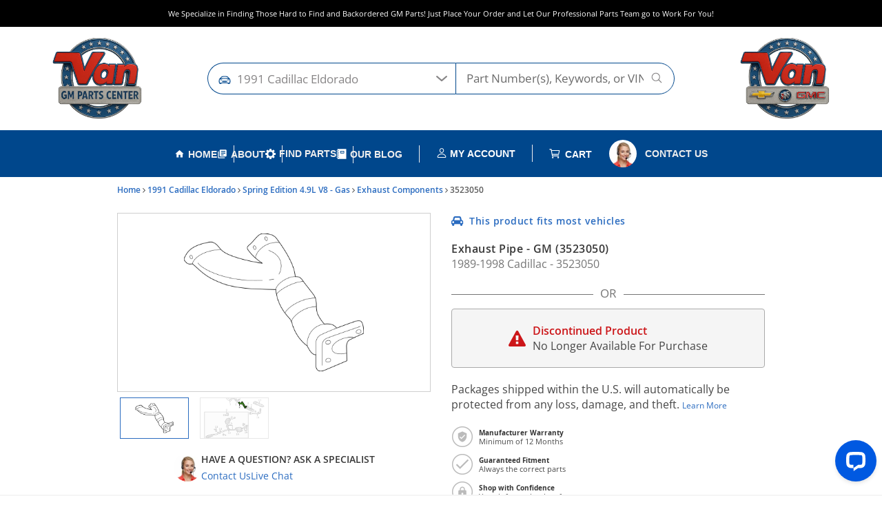

--- FILE ---
content_type: text/html; charset=UTF-8
request_url: https://www.gmpartscenter.net/oem-parts/gm-exhaust-pipe-3523050?c=Zz1leGhhdXN0LXN5c3RlbSZzPWV4aGF1c3QtY29tcG9uZW50cyZsPTQmbj1Bc3NlbWJsaWVzIFBhZ2UmYT1jYWRpbGxhYyZvPWVsZG9yYWRvJnk9MTk5MSZ0PXNwcmluZy1lZGl0aW9uJmU9NC05bC12OC1nYXM%3D
body_size: 40773
content:
<!DOCTYPE html> <html lang="en"> <head> <meta charset="utf-8"> <meta name="og:site_name" content="GM Parts Center"/> <meta name="og:type" content="product"/> <meta name="og:url" content="https://www.gmpartscenter.net/oem-parts/gm-exhaust-pipe-3523050"/> <meta name="og:image" content="https://cdn-illustrations.revolutionparts.io/strapr1/4048e60dbcc1f6a8a890eb5a0c997136/036a8979dcc835217a78f0d17643757d.png"/> <meta name="og:image" content="https://cdn-illustrations.revolutionparts.io/strapr1/4048e60dbcc1f6a8a890eb5a0c997136/dc480588b9835d750230d776ce6ee41f.png"/> <meta name="og:title" content="Exhaust Pipe"/> <meta name="og:description" content="Allante. 4.9L, front. All models. 4.9l. All models. 4.6l. Seville. Single muffler. 1993 4.9L dual muffler. "/> <title>3523050 - Exhaust Pipe 1989-1998 Cadillac | GM Parts Center</title> <base href="https://www.gmpartscenter.net"> <meta name="description" content="Save Big On Your OEM GM Exhaust Pipe, Part #3523050 For Your 1989-1998 Cadillac Vehicle. Wholesale Prices, Fast Shipping. Order Online Today!"> <link fetchpriority="high" rel="preload" href="//cdn-illustrations.revolutionparts.io/strapr1/4048e60dbcc1f6a8a890eb5a0c997136/26cf406325bdb8a0a2d875fd06bed1b9.png" as="image"> <link rel="preload" href="https://cdn-resources.revolutionparts.io/webstore/v0.365.2/common.js" as="script"> <link rel="preload" href="https://cdn-resources.revolutionparts.io/webstore/v0.365.2/webstore-package.js" as="script"> <link rel="preload" href="https://cdn-resources.revolutionparts.io/webstore/v0.365.2/product.js" as="script"> <link rel="preload" href="https://cdn-resources.revolutionparts.io/webstore/v0.365.2/modules/product_images/product_images.js" as="script"> <link rel="preload" href="https://cdn-resources.revolutionparts.io/webstore/v0.365.2/modules/custom_html/custom_html.js" as="script"> <link rel="preload" href="https://cdn-resources.revolutionparts.io/webstore/v0.365.2/modules/scripts/browse_fitting_products.js" as="script"> <link rel="preload" href="https://cdn-resources.revolutionparts.io/webstore/v0.365.2/modules/product_purchase/product_purchase.js" as="script"> <link rel="preload" href="https://www.paypal.com/sdk/js?client-id=AdOPU3IZIa_fjuYJ5ciZjpWzyo6V7UENFUundSYKRqDYqhQ2vxNst4EbXvo65-x_hgwC-qWW_ezrG9oP&merchant-id=LUJK2HE7TCHTG&currency=USD&intent=authorize&components=messages,buttons&enable-funding=paylater,credit&disable-funding=venmo,card" as="script"> <link rel="preload" href="https://cdn-resources.revolutionparts.io/webstore/v0.365.2/components/product_quantity/product_quantity.js" as="script"> <link rel="preload" href="https://cdn-resources.revolutionparts.io/webstore/v0.365.2/modules/product_features_benefits/product_features_benefits.js" as="script"> <link rel="preload" href="https://cdn-resources.revolutionparts.io/webstore/v0.365.2/modules/product_tab_nav/product_tab_nav.js" as="script"> <link rel="preload" href="https://cdn-resources.revolutionparts.io/webstore/v0.365.2/modules/product_details/product_details.js" as="script"> <link rel="preload" href="https://cdn-resources.revolutionparts.io/webstore/v0.365.2/modules/product_recommended/product_recommended.js" as="script"> <link rel="preload" href="https://cdn-resources.revolutionparts.io/webstore/v0.365.2/modules/product_fitment/product_fitment.js" as="script"> <link rel="preload" href="https://cdn-resources.revolutionparts.io/webstore/v0.365.2/modules/store_logo/store_logo.js" as="script"> <link rel="preload" href="https://cdn-resources.revolutionparts.io/webstore/v0.365.2/modules/search_bar/auto_suggest.js" as="script"> <link rel="preload" href="https://cdn-resources.revolutionparts.io/webstore/v0.365.2/modules/payments_accepted/payments_accepted.js" as="script"> <link rel="preload" href="https://cdn.revolutionparts.io/e462c2e0d9f1da0757c98d083caed71e/images/logo.webp" as="image"> <link rel="preload" href="//cdn-illustrations.revolutionparts.io/strapr1/4048e60dbcc1f6a8a890eb5a0c997136/0ec4af5d51d381dbb305f354d9397290.png" as="image"> <link rel="preload" href="//cdn-illustrations.revolutionparts.io/strapr1/4048e60dbcc1f6a8a890eb5a0c997136/e0cf12aafe1b50feb480997c01ed178c.png" as="image"> <link rel="preconnect" href="https://s3.amazonaws.com"> <link rel="preconnect" href="https://www.googletagmanager.com"> <link rel="preconnect" href="https://www.google-analytics.com"> <link rel="preconnect" href="https://www.paypal.com"> <meta http-equiv="x-ua-compatible" content="ie=edge"> <meta name="msapplication-config" content="none"/> <meta name="ROBOTS" content="NOINDEX, FOLLOW" /> <meta name="viewport" content="width=device-width, initial-scale=1"> <link rel="preconnect" href="https://cdn.revolutionparts.io" crossorigin> <link rel="preconnect" href="https://cdn-static.revolutionparts.io" crossorigin> <link rel="preconnect" href="https://cdn-illustrations.revolutionparts.io" crossorigin> <link rel="preconnect" href="https://cdn-product-images.revolutionparts.io" crossorigin> <link rel="preconnect" href="https://cdn-resources.revolutionparts.io" crossorigin> <link href="https://cdn-resources.revolutionparts.io/webstore/v0.365.2/styles/fonts.css" rel="stylesheet"> <style type="text/css">@font-face{font-display:swap;font-family:Open Sans;font-style:normal;font-weight:400;src:url(//cdn-static.revolutionparts.io/assets/fonts/OpenSans/OpenSans-Regular-webfont.eot);src:url(//cdn-static.revolutionparts.io/assets/fonts/OpenSans/OpenSans-Regular-webfont.eot?#iefix) format("embedded-opentype"),url(//cdn-static.revolutionparts.io/assets/fonts/OpenSans/OpenSans-Regular-webfont.woff) format("woff"),url(//cdn-static.revolutionparts.io/assets/fonts/OpenSans/OpenSans-Regular-webfont.ttf) format("truetype"),url(//cdn-static.revolutionparts.io/assets/fonts/OpenSans/OpenSans-Regular-webfont.svg#open_sanssemibold) format("svg")}@font-face{font-display:swap;font-family:Open Sans;font-style:normal;font-weight:500;src:url(//cdn-static.revolutionparts.io/assets/fonts/OpenSans/OpenSans-Semibold-webfont.eot);src:url(//cdn-static.revolutionparts.io/assets/fonts/OpenSans/OpenSans-Semibold-webfont.eot?#iefix) format("embedded-opentype"),url(//cdn-static.revolutionparts.io/assets/fonts/OpenSans/OpenSans-Semibold-webfont.woff) format("woff"),url(//cdn-static.revolutionparts.io/assets/fonts/OpenSans/OpenSans-Semibold-webfont.ttf) format("truetype"),url(//cdn-static.revolutionparts.io/assets/fonts/OpenSans/OpenSans-Semibold-webfont.svg#open_sanssemibold) format("svg")}@font-face{font-display:swap;font-family:Open Sans;font-style:normal;font-weight:700;src:url(//cdn-static.revolutionparts.io/assets/fonts/OpenSans/OpenSans-Bold-webfont.eot);src:url(//cdn-static.revolutionparts.io/assets/fonts/OpenSans/OpenSans-Bold-webfont.eot?#iefix) format("embedded-opentype"),url(//cdn-static.revolutionparts.io/assets/fonts/OpenSans/OpenSans-Bold-webfont.woff) format("woff"),url(//cdn-static.revolutionparts.io/assets/fonts/OpenSans/OpenSans-Bold-webfont.ttf) format("truetype"),url(//cdn-static.revolutionparts.io/assets/fonts/OpenSans/OpenSans-Bold-webfont.svg#open_sanssemibold) format("svg")}@font-face{font-display:swap;font-family:Open Sans Condensed;font-style:normal;font-weight:700;src:url(//cdn-static.revolutionparts.io/assets/fonts/OpenSansCondensed/OpenSans-CondBold-webfont.eot);src:url(//cdn-static.revolutionparts.io/assets/fonts/OpenSansCondensed/OpenSans-CondBold-webfont.eot?#iefix) format("embedded-opentype"),url(//cdn-static.revolutionparts.io/assets/fonts/OpenSansCondensed/OpenSans-CondBold-webfont.woff) format("woff"),url(//cdn-static.revolutionparts.io/assets/fonts/OpenSansCondensed/OpenSans-CondBold-webfont.ttf) format("truetype"),url(//cdn-static.revolutionparts.io/assets/fonts/OpenSansCondensed/OpenSans-CondBold-webfont.svg#open_sans_condensedbold) format("svg")}@font-face{font-display:swap;font-family:Open Sans Condensed;font-style:normal;font-weight:400;src:url(//cdn-static.revolutionparts.io/assets/fonts/OpenSansCondensed/OpenSans-CondLight-webfont.eot);src:url(//cdn-static.revolutionparts.io/assets/fonts/OpenSansCondensed/OpenSans-CondLight-webfont.eot?#iefix) format("embedded-opentype"),url(//cdn-static.revolutionparts.io/assets/fonts/OpenSansCondensed/OpenSans-CondLight-webfont.woff) format("woff"),url(//cdn-static.revolutionparts.io/assets/fonts/OpenSansCondensed/OpenSans-CondLight-webfont.ttf) format("truetype"),url(//cdn-static.revolutionparts.io/assets/fonts/OpenSansCondensed/OpenSans-CondLight-webfont.svg#open_sans_condensedbold) format("svg")}@font-face{font-display:swap;font-family:Open Sans Condensed;font-style:italic;font-weight:400;src:url(//cdn-static.revolutionparts.io/assets/fonts/OpenSansCondensed/OpenSans-CondLightItalic-webfont.eot);src:url(//cdn-static.revolutionparts.io/assets/fonts/OpenSansCondensed/OpenSans-CondLightItalic-webfont.eot?#iefix) format("embedded-opentype"),url(//cdn-static.revolutionparts.io/assets/fonts/OpenSansCondensed/OpenSans-CondLightItalic-webfont.woff) format("woff"),url(//cdn-static.revolutionparts.io/assets/fonts/OpenSansCondensed/OpenSans-CondLightItalic-webfont.ttf) format("truetype"),url(//cdn-static.revolutionparts.io/assets/fonts/OpenSansCondensed/OpenSans-CondLightItalic-webfont.svg#open_sans_condensedbold) format("svg")}html{-ms-text-size-adjust:100%;-webkit-text-size-adjust:100%;font-family:sans-serif;line-height:1.15}body{margin:0}header,nav{display:block}[hidden]{display:none}a{-webkit-text-decoration-skip:objects;background-color:transparent}b,strong{font-weight:inherit;font-weight:bolder}h1{font-size:2em;margin:.67em 0}img{border-style:none}svg:not(:root){overflow:hidden}button,input,textarea{font:inherit;margin:0}button,input{overflow:visible}button{text-transform:none}[type=submit],button,html [type=button]{-webkit-appearance:button}[type=button]::-moz-focus-inner,[type=submit]::-moz-focus-inner,button::-moz-focus-inner{border-style:none;padding:0}[type=button]:-moz-focusring,[type=submit]:-moz-focusring,button:-moz-focusring{outline:1px dotted ButtonText}fieldset{border:1px solid silver;margin:0 2px;padding:.35em .625em .75em}legend{box-sizing:border-box;color:inherit;display:table;max-width:100%;white-space:normal}textarea{overflow:auto}[type=checkbox]{box-sizing:border-box;padding:0}[type=number]::-webkit-inner-spin-button,[type=number]::-webkit-outer-spin-button{height:auto}::-webkit-input-placeholder{color:inherit;opacity:.54}::-webkit-file-upload-button{-webkit-appearance:button;font:inherit}html{box-sizing:border-box}*,:after,:before{box-sizing:inherit}@-ms-viewport{width:device-width}html{-ms-overflow-style:scrollbar;font-size:16px}body{background-color:#fff;color:#373a3c;font-family:-apple-system,BlinkMacSystemFont,Segoe UI,Roboto,Helvetica Neue,Arial,sans-serif;font-size:1rem;line-height:1.5}h1,h2,h3,h4{margin-bottom:.5rem;margin-top:0}p{margin-bottom:1rem;margin-top:0}ul{margin-bottom:1rem}ul{margin-top:0}ul ul{margin-bottom:0}a{color:#0275d8;text-decoration:none}img{vertical-align:middle}[role=button],a,button,input,label,textarea{-ms-touch-action:manipulation;touch-action:manipulation}table{background-color:transparent;border-collapse:collapse}caption{caption-side:bottom;color:#818a91;padding-bottom:.75rem;padding-top:.75rem}caption,th{text-align:left}label{display:inline-block;margin-bottom:.5rem}button,input,textarea{line-height:inherit}textarea{resize:vertical}fieldset{border:0;margin:0;min-width:0;padding:0}legend{display:block;font-size:1.5rem;line-height:inherit;margin-bottom:.5rem;padding:0;width:100%}[hidden]{display:none!important}h1,h2,h3,h4{color:inherit;font-family:inherit;font-weight:500;line-height:1.1;margin-bottom:.5rem}h1{font-size:2.5rem}h2{font-size:2rem}h3{font-size:1.75rem}h4{font-size:1.5rem}.container-fluid{margin-left:auto;margin-right:auto;padding-left:15px;padding-right:15px}.container-fluid:after{clear:both;content:"";display:table}.row{margin-left:-15px;margin-right:-15px}.row:after{clear:both;content:"";display:table}@media (min-width:576px){.row{margin-left:-15px;margin-right:-15px}}@media (min-width:768px){.row{margin-left:-15px;margin-right:-15px}}@media (min-width:992px){.row{margin-left:-15px;margin-right:-15px}}@media (min-width:1200px){.row{margin-left:-15px;margin-right:-15px}}.col-md-12,.col-md-6{min-height:1px;padding-left:15px;padding-right:15px;position:relative}@media (min-width:576px){.col-md-12,.col-md-6{padding-left:15px;padding-right:15px}}@media (min-width:768px){.col-md-12,.col-md-6{padding-left:15px;padding-right:15px}}@media (min-width:992px){.col-md-12,.col-md-6{padding-left:15px;padding-right:15px}}@media (min-width:1200px){.col-md-12,.col-md-6{padding-left:15px;padding-right:15px}}@media (min-width:768px){.col-md-6{float:left;width:50%}.col-md-12{float:left;width:100%}}.form-control{background-clip:padding-box;background-color:#fff;background-image:none;border:1px solid rgba(0,0,0,.15);border-radius:.25rem;color:#55595c;display:block;font-size:1rem;line-height:1.25;padding:.5rem .75rem;width:100%}.form-control::-ms-expand{background-color:transparent;border:0}.form-control:-ms-input-placeholder{color:#999;opacity:1}.form-group{margin-bottom:1rem}.btn{border:1px solid transparent;border-radius:.25rem;display:inline-block;font-size:1rem;font-weight:400;line-height:1.25;padding:.5rem 1rem;text-align:center;vertical-align:middle;white-space:nowrap}.btn-primary{background-color:#0275d8;border-color:#0275d8;color:#fff}.btn-secondary{background-color:#fff;border-color:#ccc;color:#373a3c}.fade{opacity:0}base::-moz-progress-bar{background-color:#eee;border-radius:.25rem}.close{color:#000;float:right;font-size:1.5rem;font-weight:700;line-height:1;opacity:.2;text-shadow:0 1px 0 #fff}button.close{-webkit-appearance:none;background:0 0;border:0;padding:0}.modal{overflow:hidden}.modal{bottom:0;display:none;left:0;outline:0;position:fixed;right:0;top:0;z-index:1050}.modal.fade .modal-dialog{transform:translateY(-25%)}.modal-dialog{margin:10px;position:relative;width:auto}.modal-content{background-clip:padding-box;background-color:#fff;border:1px solid rgba(0,0,0,.2);border-radius:.3rem;outline:0;position:relative}.modal-header{border-bottom:1px solid #e5e5e5;padding:15px}.modal-header:after{clear:both;content:"";display:table}.modal-header .close{margin-top:-2px}.modal-title{line-height:1.5;margin:0}.modal-body{padding:15px;position:relative}.modal-footer{border-top:1px solid #e5e5e5;padding:15px;text-align:right}.modal-footer:after{clear:both;content:"";display:table}@media (min-width:576px){.modal-dialog{margin:30px auto;max-width:600px}}.sr-only{clip:rect(0,0,0,0);border:0;height:1px;margin:-1px;overflow:hidden;padding:0;position:absolute;width:1px}.fa{font-family:var(--fa-style-family,"FontAwesome 4");font-weight:var(--fa-style,400)}.fa{-moz-osx-font-smoothing:grayscale;-webkit-font-smoothing:antialiased;display:var(--fa-display,inline-block);font-style:normal;font-variant:normal;line-height:1;text-rendering:auto}.fa-spin{animation-delay:var(--fa-animation-delay,0);animation-direction:var(--fa-animation-direction,normal)}.fa-spin{animation-duration:var(--fa-animation-duration,2s);animation-iteration-count:var(--fa-animation-iteration-count,infinite);animation-name:fa-spin;animation-timing-function:var(--fa-animation-timing,linear)}@media (prefers-reduced-motion:reduce){.fa-spin{animation-delay:-1ms;animation-duration:1ms;animation-iteration-count:1}}@keyframes fa-spin{0%{transform:rotate(0)}to{transform:rotate(1turn)}}.fa-angle-right:before{content:"\F105"}.fa-car:before{content:"\F1B9"}.fa-caret-down:before{content:"\F0D7"}.fa-check:before{content:"\F00C"}.fa-chevron-down:before{content:"\F078"}.fa-plus:before{content:"\F067"}.fa-question-circle:before{content:"\F059"}.fa-refresh:before{content:"\F021"}.fa-search:before{content:"\F002"}.fa-search-plus:before{content:"\F00E"}.fa-shopping-cart:before{content:"\F07A"}.fa-tag:before{content:"\F02B"}.fa-times:before{content:"\F00D"}.sr-only{clip:rect(0,0,0,0);border-width:0;height:1px;margin:-1px;overflow:hidden;padding:0;position:absolute;white-space:nowrap;width:1px}:host,:root{--fa-font-normal:normal normal 1em/1 "FontAwesome 4"}@font-face{font-display:block;font-family:FontAwesome\ 4;font-weight:400;src:url(https://cdn-resources.revolutionparts.io/webstore/v0.365.1/fontawesome/font-awesome-4/webfonts/font-awesome-4.ttf?v=a62231d5dc1f7e013a7a446345eeb1f7) format("truetype"),url(https://cdn-resources.revolutionparts.io/webstore/v0.365.1/fontawesome/font-awesome-4/webfonts/font-awesome-4.woff2?v=a62231d5dc1f7e013a7a446345eeb1f7) format("woff2")}.fa{font-family:FontAwesome\ 4;font-weight:400}html{scrollbar-width:thin}.page-content{min-height:500px}.container-wrap{margin:0 auto;max-width:1000px}@media (min-width:768px){.row-full-height-md{display:table;height:100%;margin:0;table-layout:fixed;width:100%}.row-full-height-md .col-full-height{display:table-cell;float:none;height:100%;vertical-align:top}.row-full-height-md .col-full-height:first-child{padding-left:0}.row-full-height-md .col-full-height:last-child{padding-right:0}.row-full-height-md .col-full-height .full-height-wrapper{height:100%;margin:0}}.page-builder-page-layout .page-builder-layout-section .container-wrap{padding:20px 0}.container-header .page-builder-page-layout .page-builder-layout-section .container-wrap{padding-bottom:10px;padding-top:10px}.page-builder-page-layout .page-builder-layout-section.text-color-light,.page-builder-page-layout .page-builder-layout-section.text-color-light a{-webkit-font-smoothing:antialiased;-moz-osx-font-smoothing:grayscale;color:#eee}.page-builder-page-layout .page-builder-layout-section.normal-content>.container-wrap{max-width:1000px;width:auto}.page-builder-page-layout .page-builder-layout-section.normal-content .col-md-12.page-builder-layout-column{padding-left:0;padding-right:0}@media (max-width:1000px){.page-builder-page-layout .page-builder-layout-section.normal-content>.container-wrap{max-width:100%;padding-left:15px;padding-right:15px;width:auto}}@media (max-width:767px){.page-builder-page-layout .page-builder-layout-section.normal-content>.container-wrap{padding-left:10px;padding-right:10px}}.page-builder-page-layout .page-builder-layout-section.wide-content>.container-wrap{max-width:1250px;width:auto}.page-builder-page-layout .page-builder-layout-section.wide-content .col-md-12.page-builder-layout-column{padding-left:0;padding-right:0}@media (max-width:1250px){.page-builder-page-layout .page-builder-layout-section.wide-content>.container-wrap{padding-left:10px;padding-right:10px}}.page-builder-page-layout .page-builder-layout-section.full-content>.container-wrap{max-width:none;padding-left:0;padding-right:0;width:auto}.page-builder-page-layout .page-builder-layout-section.full-content .row.page-builder-layout-row{margin-left:0;margin-right:0}.page-builder-page-layout .page-builder-layout-section.full-content .col-md-12.page-builder-layout-column{padding-left:0;padding-right:0}.page-builder-page-layout .page-builder-layout-section.padding-0 .container-wrap{padding-bottom:0;padding-top:0}@media (max-width:767px){.page-builder-page-layout .page-builder-layout-section.desktop-only{display:none}}.page-builder-page-layout .page-builder-layout-row{margin-left:0;margin-right:0}@media (min-width:576px){.page-builder-page-layout .page-builder-layout-row{margin-left:0;margin-right:0}}@media (min-width:767px){.page-builder-page-layout .page-builder-layout-row{margin-left:0;margin-right:0}}.page-builder-page-layout .page-builder-layout-module.mobile-only{display:none}@media (max-width:767px){.page-builder-page-layout .page-builder-layout-module.mobile-only{display:block}.page-builder-page-layout .page-builder-layout-module.desktop-only{display:none}}.page-builder-page-layout .page-builder-layout-column.block-modules .page-builder-layout-module+.page-builder-layout-module{margin-top:20px}.container-header .page-builder-page-layout .page-builder-layout-column.block-modules .page-builder-layout-module+.page-builder-layout-module{margin-top:0}@media (max-width:1260px){.page-builder-layout-section.normal-content>.container-wrap{max-width:100%;width:100%}.page-builder-page-layout{box-sizing:border-box;max-width:100vw;width:100vw}}@media (max-width:1100px){.page-builder-layout-column-wrap{overflow:visible;overflow-wrap:break-word;word-break:break-word}.page-builder-layout-column-wrap,.page-builder-layout-module{box-sizing:border-box;max-width:100%}}.flyout{background:#fff;border:1px solid #bdbdbd;border-radius:5px;box-shadow:1px 8px 9px -8px #4b4a4a,1px -5px 9px -8px #4b4a4a;color:#000;display:none;font-size:14px;line-height:normal;position:absolute;right:0;text-align:left;z-index:100}.flyout .upper-arrow,.flyout .upper_arrow{border-color:transparent transparent #fff;border-style:solid;border-width:0 10px 10px;height:0;left:0;position:absolute;top:-10px;width:0}.flyout ul{display:block;list-style:none;margin:10px 5px;padding:0}.flyout ul a{border-left:2px solid #e6e6e6;color:#333;display:block;padding:6px}.flyout ul a i{color:#ccc;margin-right:8px}.page-builder-page-layout .page-builder-layout-section.text-color-light .flyout{color:#000}.page-builder-page-layout .page-builder-layout-section.text-color-light .flyout a{color:#333}.page-builder-page-layout .page-builder-layout-section.text-color-light .flyout a i{color:#ccc}.form-errors{font-weight:700;padding:10px 0}.form-errors{color:#dd0101;display:none}.button{-webkit-font-smoothing:antialiased;-moz-osx-font-smoothing:grayscale;background-image:linear-gradient(180deg,#fff 0,#d8d8d8);background-repeat:repeat-x;border:1px solid #ccc;border-radius:.2em;color:#333!important;display:inline-block;font-size:1em;font-weight:700;margin:0 0 4px;padding:.3em 1em!important;text-decoration:none!important;text-shadow:#eee 0 1px 0;width:auto!important}.call-to-action-button{display:inline-block}.action-button{background-color:#bababa;border:none;border-radius:3px;color:#fff;font-family:Open Sans,sans-serif;font-weight:700;padding:6px 15px;text-align:center;text-decoration:none;text-transform:uppercase}.action-button,.action-button:after{-webkit-font-smoothing:antialiased;-moz-osx-font-smoothing:grayscale;display:inline-block}.action-button:after{content:"\F054";font-family:FontAwesome\ 4;font-size:16px;font-style:normal;font-weight:400;line-height:1;margin-left:10px;vertical-align:bottom}.action-button.wide{padding-left:30px;padding-right:30px}.action-button.big-button{font-size:14px;padding:12px 30px}.action-button.big-button:after{font-size:20px}.action-button.place-order-button{background-color:#38841a}.action-button.no-icon:after{content:"";margin-left:0}table caption{display:none}.cart-component{min-width:110px;position:relative}.cart-component .cart-button{display:block;text-align:center}.cart-component .cart-button .cart-icon{margin-right:3px;position:relative}.cart-component .cart-button .cart-icon .fa{font-size:15px}.cart-component .cart-button .cart-text{font-size:12px;text-transform:uppercase}.cart-component .cart-button .cart-items{background:#fff;border-radius:20px;color:#000;display:none;font-size:9px;font-weight:700;left:5px;padding:1px 4px 0;position:absolute;top:-8px}@media screen and (max-width:400px){.cart-component .cart-flyout{width:180px!important}}.cart-component .cart-flyout{box-sizing:border-box;color:#5a5a5a;font-family:Open Sans,Helvetica Neue,Helvetica,Arial,sans-serif;font-weight:500;margin-top:-1px;padding:10px 20px 20px;text-align:right;width:300px}.cart-component .cart-flyout .upper-arrow{left:200px}.cart-component .cart-flyout .empty-cart-message{color:#333;margin:0;text-align:center}.garage-component .garage.flyout{-ms-flex-align:start;align-items:flex-start;background:#fff;border-radius:6px;box-shadow:0 4px 4px 0 rgba(0,0,0,.25),0 0 7px 0 rgba(0,0,0,.25);-ms-flex-direction:column;flex-direction:column;gap:2px;padding:8px;position:absolute;width:332px;z-index:1000}.garage-component .garage.flyout ul{margin:0}.garage-component .garage.flyout nav{width:100%}.garage-component .garage.flyout ul a{-ms-flex-align:center;-ms-flex-item-align:stretch;align-items:center;align-self:stretch;border-left:0;display:-ms-flexbox;display:flex;padding:4px 10px;width:100%}@media (max-width:767px){.garage-component .garage.flyout{left:-4%;width:100vw}}.garage-component{display:inline-block;position:relative}.garage-component .garage-text{color:#595959;line-height:25px}.garage-component .garage.flyout{border-radius:3px 3px 5px 5px;box-sizing:border-box;left:0;margin-top:0;outline:0;padding:5px;top:100%;width:350px}.garage-component .garage.flyout .closeicon{background-color:transparent;border:0;color:#ccc;padding:0;position:absolute;right:5px;top:4px}.garage-component .garage.flyout ul a{margin:0;text-decoration:none}.garage-search-bar-component{display:table;position:relative;width:100%}.garage-search-bar-component .garage-component{display:table-cell;vertical-align:middle;width:100px}.garage-search-bar-component .garage-component .garage-text{background-color:#fff;border:1px solid #e1e1e1;border-right-width:0;color:#595959;display:block;font-size:12px;line-height:34px;outline:0;padding:0 10px;position:relative;white-space:nowrap;z-index:1}.garage-search-bar-component .garage-component .garage-text:after{background:#e1e1e1;bottom:0;content:"";height:80%;margin:auto;position:absolute;right:0;top:0;width:1px}.garage-search-bar-component .garage-component .garage-text>.fa{font-size:9px;margin-left:5px;position:relative;top:-1px}.garage-search-bar-component .search-bar-component{display:table-cell;vertical-align:middle;width:auto}.garage-search-bar-component .search-bar-component input{border-left-color:#fff;left:-2px;position:relative}.page-subheader-component{display:table;overflow:hidden;width:100%}.page-subheader-component .left-content{display:table-cell;padding:0 0 5px;text-align:left;vertical-align:top;width:75%}.page-subheader-component .page-bread-crumbs{font-size:12px;font-weight:500;margin:0}.page-subheader-component .page-bread-crumbs .tail{color:#5a5a5a}.page-subheader-component.just-bread-crumbs{min-height:0}@media (max-width:900px){.page-subheader-component .left-content{width:70%}}@media (max-width:767px){.page-subheader-component .left-content{display:block;padding-left:0;width:100%}}.search-bar-component{position:relative;width:auto}.search-bar-component .main-search-wrapper{display:block}.search-bar-component form{position:relative}.search-bar-component input{border:1px solid #e1e1e1;color:#333;font-size:12px;height:36px;padding:5px 20px 5px 10px;position:relative;width:100%}.search-bar-component button{border:0;border-radius:0;bottom:0;display:block;filter:none;font-size:18px;line-height:18px;position:absolute;right:0;top:0;z-index:3}.quantity-control{-ms-flex-align:center;align-items:center;border:1px solid #bcbbbb;border-radius:4px;display:-ms-flexbox;display:flex;overflow:hidden;width:100%}.quantity-control .quantity-btn{background-color:#fff;border:none;color:#757373;font-size:23px;font-weight:700;padding:5px 15px;width:3.5ch}.quantity-control .quantity-btn.minus{border-right:1px solid #bcbbbb}.quantity-control .quantity-btn.plus{border-left:1px solid #bcbbbb}.quantity-control .quantity-btn:disabled{background-color:#f5f5f5;color:#aaa}.quantity-control .quantity-display{border:none;-ms-flex:1 0 62px;flex:1 0 62px;font-size:16px;font-weight:700;outline:0;text-align:center;width:70px}.quantity-control .quantity-display::-webkit-inner-spin-button,.quantity-control .quantity-display::-webkit-outer-spin-button{-webkit-appearance:none}.quantity-control .quantity-display[type=number]{-moz-appearance:textfield}.actions-bar-module{display:table;font-size:11px;margin:5px 0;width:100%}.actions-bar-module .garage.flyout{left:5px}.actions-bar-module .garage-text{background-color:#fff;border:1px solid #e1e1e1;border-right-width:0;color:#929291;display:block;font-size:12px;line-height:34px;outline:0;padding:0 10px;position:relative;right:-4px;white-space:nowrap;z-index:1}.actions-bar-module .garage-text:after{background:#e1e1e1;bottom:0;content:"";height:80%;margin:auto;position:absolute;right:0;top:0;width:1px}.actions-bar-module #cart_column{display:table-cell;margin-left:0;vertical-align:middle;width:110px}.actions-bar-module #cart_column .fa{font-size:15px}.actions-bar-module #cart_column .call-to-action-button{display:block}.actions-bar-module #cart_column .cart-items{background:#fff;border-radius:20px;color:#000;display:none;font-size:9px;font-weight:700;left:5px;padding:1px 4px 0;position:absolute;top:-8px}#action_account{display:table-cell;padding-left:20px;position:relative;vertical-align:bottom;width:150px}#action_account .content-wrap{display:inline-block}#action_account .design-text{color:#333;display:block;font-family:Helvetica Neue,Helvetica,Arial,sans-serif;font-size:12px;font-weight:300;line-height:15px;margin-bottom:2px;padding:0;text-shadow:none}.text-color-light #action_account .design-text{color:inherit}#action_account .your-account{background:#dedddc;border:none;border-radius:0;color:#333;filter:none;font-size:12px;font-weight:300;padding:1px 10px}#action_account .your-account .fa{margin-left:2px;position:relative;top:-1px}#action_account .your-account .fa:before{-webkit-font-smoothing:antialiased;-moz-osx-font-smoothing:grayscale;content:"\F078";display:inline-block;font-family:FontAwesome\ 4;font-size:9px;font-style:normal;font-weight:400;line-height:1}#action_account .account.flyout{left:-50px;margin-top:7px;outline:0;padding:5px;top:100%;width:175px}#action_account .account.flyout .upper_arrow{left:135px}#action_account .account.flyout #account_login{border-bottom:1px solid #ccc;padding:10px;text-align:center}#action_account .account.flyout #account_login .button{background:#dedddc;border:none;border-radius:0;color:#686968!important;filter:none;font-weight:400;line-height:normal;margin:0 0 0 10px;padding:7px 13px!important;text-shadow:none;text-transform:uppercase}#action_account .account.flyout #account_login a{display:block}#action_account .account.flyout #account_login a.button{padding:7px!important;text-align:center}#action_account .account.flyout #account_login .register-link{font-size:11px}#action_account .account.flyout{left:-35px}#action_account .account.flyout #account_login .button{margin:0 0 5px}.links-list-module .links-list{list-style:none;margin:0;padding:0}.links-list-module.links-display-block .links-list{display:table}.call-to-action-button{-webkit-font-smoothing:antialiased;-moz-osx-font-smoothing:grayscale;background-color:#222;color:#fff;padding:9px 15px;text-decoration:none}*{box-sizing:border-box}body{background-color:#fff;color:#383838;font:100% Open Sans,Helvetica Neue,Helvetica,Arial,sans-serif;font-size:12px;font-weight:400}a{color:#2b6cc0;text-decoration:none}form,input,label{font-size:12px}form,h1,h2,h3,h4,input,label{font-family:Open Sans,Helvetica Neue,Helvetica,Arial,sans-serif}h1,h2,h3,h4{background:0 0;border:none;box-shadow:none;font-size:23px;font-style:normal;height:auto;letter-spacing:normal;padding:0}h2{font-size:20px}h3{font-size:18px}h4{font-size:16px}input,label{color:#383838;font-size:12px;font-weight:400;margin:0;width:auto}ul{padding:0}img{max-width:100%}::-webkit-input-placeholder{color:#6b6b6b;font-size:12px;font-weight:400;opacity:1;text-overflow:ellipsis}:-moz-placeholder,::-moz-placeholder{color:#6b6b6b;font-size:12px;font-weight:400;opacity:1;text-overflow:ellipsis}:-ms-input-placeholder{color:#6b6b6b;font-size:12px;font-weight:400;opacity:1;text-overflow:ellipsis}input[type=text],textarea{border:1px solid #dadada;border-radius:3px}html body .action-button{background-color:#bababa;border:none;border-radius:3px;color:#fff;font-family:Open Sans,sans-serif;font-weight:700;padding:6px 15px;text-align:center;text-decoration:none;text-transform:uppercase}html body .action-button,html body .action-button:after{-webkit-font-smoothing:antialiased;-moz-osx-font-smoothing:grayscale}html body .action-button:after{content:"\F105";display:inline-block;font-family:FontAwesome\ 4;font-size:16px;font-style:normal;font-weight:400;line-height:1;margin-left:10px;vertical-align:bottom}html body .action-button.wide{padding-left:30px;padding-right:30px}html body .action-button.big-button{font-size:14px;padding:12px 30px}html body .action-button.big-button:after{font-size:20px}html body .action-button.place-order-button{background-color:#38841a}html body .action-button.no-icon:after{content:"";margin-left:0}.fa{font-family:var(--fa-style-family,"FontAwesome 4");font-weight:var(--fa-style,400)}.fa{-moz-osx-font-smoothing:grayscale;-webkit-font-smoothing:antialiased;display:var(--fa-display,inline-block);font-style:normal;font-variant:normal;line-height:1;text-rendering:auto}.fa-spin{animation-delay:var(--fa-animation-delay,0);animation-direction:var(--fa-animation-direction,normal)}.fa-spin{animation-duration:var(--fa-animation-duration,2s);animation-iteration-count:var(--fa-animation-iteration-count,infinite);animation-name:fa-spin;animation-timing-function:var(--fa-animation-timing,linear)}@media (prefers-reduced-motion:reduce){.fa-spin{animation-delay:-1ms;animation-duration:1ms;animation-iteration-count:1}}@keyframes fa-spin{0%{transform:rotate(0)}to{transform:rotate(1turn)}}.fa-angle-right:before{content:"\F105"}.fa-car:before{content:"\F1B9"}.fa-caret-down:before{content:"\F0D7"}.fa-check:before{content:"\F00C"}.fa-chevron-down:before{content:"\F078"}.fa-plus:before{content:"\F067"}.fa-question-circle:before{content:"\F059"}.fa-refresh:before{content:"\F021"}.fa-search:before{content:"\F002"}.fa-search-plus:before{content:"\F00E"}.fa-shopping-cart:before{content:"\F07A"}.fa-tag:before{content:"\F02B"}.fa-times:before{content:"\F00D"}.sr-only{clip:rect(0,0,0,0);border-width:0;height:1px;margin:-1px;overflow:hidden;padding:0;position:absolute;white-space:nowrap;width:1px}:host,:root{--fa-font-normal:normal normal 1em/1 "FontAwesome 4"}@font-face{font-display:block;font-family:FontAwesome\ 4;font-weight:400;src:url(https://cdn-resources.revolutionparts.io/webstore/v0.365.1/fontawesome/font-awesome-4/webfonts/font-awesome-4.ttf?v=a62231d5dc1f7e013a7a446345eeb1f7) format("truetype"),url(https://cdn-resources.revolutionparts.io/webstore/v0.365.1/fontawesome/font-awesome-4/webfonts/font-awesome-4.woff2?v=a62231d5dc1f7e013a7a446345eeb1f7) format("woff2")}.fa{font-family:FontAwesome\ 4;font-weight:400}.product-page-layout.page-builder-page-layout .page-builder-layout-section .container-wrap{padding-bottom:10px;padding-top:10px}.product-page-layout ul.field-list{display:table;font-size:13px;font-weight:400;list-style:none;margin:0;padding:0;vertical-align:baseline}.product-page-layout ul.field-list li{display:table-row;height:30px;line-height:1}.product-page-layout ul.field-list li .list-label{display:table-cell;font-size:13px;line-height:1.3;padding-right:15px;vertical-align:top;width:150px}.product-page-layout ul.field-list li .list-value{color:#4a4a4a;display:table-cell;line-height:1.3}@media (max-width:575px){.product-page-layout ul.field-list li .list-value{display:block}}.product-page-layout h1{font-size:23px;line-height:30px;padding:3px 0}.product-page-layout h1.product-title{color:#383838;letter-spacing:.5px;margin-bottom:5px}.product-page-layout h2,.product-page-layout h3{color:#383838;font-size:15px;font-weight:400;line-height:1;padding:8px 0;position:relative}.product-page-layout .product-section-title{border-bottom:3px solid transparent;display:inline-block;position:relative}.product-page-layout .more_info{font-size:14px}@media (max-width:575px){.product-page-layout .page-builder-layout-column.block-modules .page-builder-layout-module+.page-builder-layout-module{margin-top:10px}.product-page-layout .page-builder-layout-column.block-modules .page-builder-layout-module:first-child+.page-builder-layout-module{margin-top:5px}}@media (max-width:767px){.product-page-layout .col-md-6{padding:0}}@media (min-width:767px){.product-page-layout .col-md-6:first-child .page-builder-layout-module{height:100%}}.product-page-layout h1.product-title{margin:0;padding:0}.product-page-layout h2,.product-page-layout h3{-webkit-font-smoothing:antialiased;font-weight:500;margin-bottom:10px;margin-top:0;text-transform:uppercase}@media (max-width:767px){.product-page-layout .split-column .left:last-child{width:100%}}.product-badges-module .product-badges{margin:20px 0}@media (max-width:767px){.product-badges-module .product-badges{margin:0}}.product-badges-module .product-badges .product-badge{display:inline-block;margin-bottom:10px;min-height:30px;position:relative;vertical-align:top;width:48%}.product-badges-module .product-badges .product-badge .badge-icon{height:32px;left:0;margin-right:15px;position:absolute;top:0;width:32px}.product-badges-module .product-badges .product-badge .badge-icon .icon{height:32px;width:32px}.product-badges-module .product-badges .product-badge.warranty .badge-icon .icon{background-position:0 -1px}.product-badges-module .product-badges .product-badge.security .badge-icon .icon{background-position:0 -35px}.product-badges-module .product-badges .product-badge.support .badge-icon .icon{background-position:0 -69px}.product-badges-module .product-badges .product-badge.fitment .badge-icon .icon{background-position:0 -103px}.product-badges-module .product-badges .product-badge .badge-text{color:#4a4a4a;font-size:11px;font-weight:400;line-height:1;margin-left:40px;margin-top:4px}.product-badges-module .product-badges .product-badge .badge-text strong{color:#333;display:block;font-family:Lato Bold,Open Sans Condensed,Helvetica,Arial,sans-serif;font-family:Open Sans,sans-serif;font-size:10px;font-weight:700;line-height:1.3em;padding:0}@media (max-width:767px){.product-badges-module .product-badges .product-badge{display:inline-block;margin:0 -1px 15px;width:50%}.product-badges-module .product-badges .product-badge .badge-text{margin-top:0}.product-badges-module .product-badges .product-badge .badge-text strong{font-size:10px;margin-bottom:.3em}}@media (max-width:767px)and (min-width:435px){.product-badges-module .product-badges .product-badge .badge-text strong{font-size:12px}}@media (max-width:767px)and (min-width:576px){.product-badges-module .product-badges .product-badge .badge-text strong{font-size:13px}}@media (max-width:375px){.product-badges-module .product-badges .product-badge{margin:0 0 15px;width:100%}}.product-badges-module .product-badges .product-badge-column-layout{display:static;width:100%}@media (max-width:767px){.product-badges-module .product-badges .product-badge-column-layout{display:static;width:100%}}@media (min-width:768px){.product-details-module h2.product-details-title{display:none}}.product-details-module ul.field-list li{font-size:13px;font-weight:400;line-height:1;margin-bottom:0}@media (max-width:575px){.product-details-module ul.field-list li span{margin-top:6px}}.product-details-module ul.field-list li .list-label,.product-details-module ul.field-list li .list-value{font-size:13px;font-weight:400;padding:0 0 10px;text-transform:none}@media (max-width:575px){.product-details-module ul.field-list li .list-label,.product-details-module ul.field-list li .list-value{display:block}}.product-details-module ul.field-list li .list-label,.product-details-module ul.field-list li span{font-weight:700;vertical-align:top}.product-details-module ul.field-list li+li{margin-top:10px}.product-details-module .part-manufacturer img{margin-right:15px;max-height:25px;max-width:100px}.product-details-module .health-warning-icon{margin-top:-2px}.product-fitment-confirmation-module .product-fitment{font-size:14px;font-weight:500;padding:8px 20px;position:relative;text-align:center}@media (max-width:575px){.product-fitment-confirmation-module .product-fitment{padding:10px}}.product-fitment-confirmation-module .product-fitment i.fa{display:inline-block;vertical-align:middle}.product-fitment-confirmation-module .product-fitment .fitment-text{display:inline-block;letter-spacing:.5px}@media (min-width:450px){.product-fitment-confirmation-module .product-fitment .fitment-text{display:inline-block;font-size:14px;vertical-align:middle}}@media (max-width:449px){.product-fitment-confirmation-module .product-fitment .fitment-text{display:block;font-size:12px;text-align:center}}.product-fitment-confirmation-module .product-fitment .icon-wrap{display:inline-block;margin-right:5px}.product-fitment-confirmation-module .product-fitment .icon-wrap i.fa{font-size:20px}@media (max-width:450px){.product-fitment-confirmation-module .product-fitment .icon-wrap{display:none}}.product-fitment-confirmation-module .product-fitment.no-car-selected-v2{color:#2b6cc0;padding:0;text-align:left}.product-fitment-confirmation-module .product-fitment.no-car-selected-v2 .fitment-text .fa{font-size:14px;font-weight:700;margin-left:3px}.product-fitment-confirmation-module .product-fitment.no-car-selected-v2 i.fa{font-size:15px}.product-fitment-module .product-fitment{display:none}.product-fitment-module .fitment-table-wrap{position:relative}.product-fitment-module .fitment-table-wrap .fitment-table{border-bottom:1px solid #e8e8e8;width:100%}.product-fitment-module .fitment-table-wrap .fitment-table thead{background-color:#f7f7f7;border-bottom:1px solid #aaa}.product-fitment-module .fitment-table-wrap .fitment-table th{padding:8px 10px 8px 25px}@media (max-width:449px){.product-fitment-module .fitment-table-wrap .fitment-table th{padding-left:10px}}.product-fitment-module .fitment-table-wrap .fitment-table .fitment-trim{max-width:300px}.product-fitment-module .fitment-table-wrap .fitment-expander{background-color:#f7f7f7;color:#2b6cc0;display:block;padding:5px;text-align:center;width:100%}.product-fitment-module .fitment-table-wrap .fitment-expander span.fitment-chevron{position:relative}.product-fitment-module .fitment-table-wrap .fitment-expander span.fitment-chevron:before{-webkit-font-smoothing:antialiased;-moz-osx-font-smoothing:grayscale;color:#2b6cc0;content:"\F077";display:inline-block;font-family:FontAwesome\ 4;font-style:normal;font-weight:400;left:-18px;line-height:1;position:absolute;top:2px}.product-fitment-module .fitment-table-wrap .fitment-expander span.full-count{display:inline-block}.product-fitment-module .fitment-table-wrap .fitment-expander span.closed-count{display:none}.product-fitment-module .fitment-table-wrap .fitment-expander:visited{text-decoration:none}.product-fitment-module .no-results-message{color:#5a5a5a;font-size:1rem;font-style:italic;font-weight:400;padding:.5rem 1rem}.product-reviews-module .yotpo-bottomline-empty-state,.product-reviews-module .yotpo-label{display:none}.product-reviews-module .yotpo .yotpo-small-box{padding:0}.product-reviews-module .yotpo .yotpo-regular-box{margin:0}.product-images-module{height:100%}.product-images-module .product-images{height:100%;margin-bottom:10px;position:relative;width:100%}.product-images-module .product-images.show-thumbnails .main-image{padding-left:90px}@media (max-width:767px){.product-images-module .product-images.show-thumbnails .main-image{padding:0 0 68px}}.product-images-module .product-images.show-thumbnails .main-image .main-image-text{padding-left:89px}@media (max-width:767px){.product-images-module .product-images.show-thumbnails .main-image .main-image-text{padding-left:0}}.product-images-module .product-images .main-image{height:100%;position:relative}.product-images-module .product-images .product-main-image-link,.product-images-module .product-images .product-secondary-image{border:1px solid #cfcfcf;display:block;text-align:center}.product-images-module .product-images .product-main-image-link img,.product-images-module .product-images .product-secondary-image img{margin:0 auto;max-width:100%}.product-images-module .product-images .product-secondary-image{border-color:#e8e8e8;display:inline-block;min-height:72px;vertical-align:middle;width:100%}@media (max-width:767px){.product-images-module .product-images .product-secondary-image{max-width:100px}}@media (max-width:767px){.product-images-module .product-images .product-secondary-image{min-height:60px}}.product-images-module .product-images .product-main-image-link{height:-moz-fit-content;height:fit-content;min-height:260px;position:relative}@media (max-width:767px){.product-images-module .product-images .product-main-image-link{min-height:194px}}.product-images-module .product-images .product-main-image-link img.centered{bottom:0;height:auto;left:0;margin:auto;max-height:100%;padding:0;position:absolute;right:0;top:0}.product-images-module .product-images .product-main-image-link .enlarge-image-overlay{background:hsla(0,0%,100%,.6);bottom:0;display:none;left:0;position:absolute;right:0;top:0;z-index:10}.product-images-module .product-images .product-main-image-link .enlarge-image-link{background:#fff;border-top-right-radius:5px;bottom:0;font-size:35px;font-weight:500;height:50px;left:0;line-height:35px;padding:5px 10px;position:absolute}@media (max-width:450px){.product-images-module .product-images .product-main-image-link{height:194px}}.product-images-module .product-images .main-image-text{bottom:1px;font-size:10px;font-weight:500;left:1px;padding-left:0;position:absolute;right:1px;text-align:center;text-transform:uppercase}@media (max-width:767px){.product-images-module .product-images .main-image-text{bottom:-16px;font-size:8px;padding:0}}.product-images-module .product-images .secondary-images-wrapper{bottom:1px;left:0;overflow:hidden;position:absolute;top:0;width:80px}@media (max-width:767px){.product-images-module .product-images .secondary-images-wrapper{bottom:0;max-height:60px;overflow:hidden;padding:0 28px;top:auto;width:100%}}@media (min-width:500px)and (max-width:767px){.product-images-module .product-images .secondary-images-wrapper.owl-small{padding:0}}.product-images-module .product-images ul.secondary-images{display:block;list-style:none;padding-bottom:20px;position:relative;text-align:center;top:0;vertical-align:top;width:100%;z-index:2}@media (max-width:767px){.product-images-module .product-images ul.secondary-images{margin:0;padding:0}}.product-images-module .product-images ul.secondary-images li{display:inline-block;margin-bottom:8px;width:99%}@media (max-width:767px){.product-images-module .product-images ul.secondary-images li{margin:0;max-width:75px}}.product-images-module .product-images ul.secondary-images li a{overflow:hidden;position:relative}.product-images-module .product-images ul.secondary-images li a img{bottom:0;left:0;margin:auto;overflow:auto;position:absolute;right:0;top:0}.product-images-module .product-images ul.secondary-images li a.active{border:1px solid #2b6cc0}.product-images-module .product-images ul.secondary-images li+li{margin-left:1%}.product-images-module .product-images .product-video{display:none;min-height:260px}.product-images-module-column-layout{height:unset}.product-images-module-column-layout .product-images.show-thumbnails .main-image{padding:0 0 68px}.product-images-module-column-layout .product-images.show-thumbnails .main-image .main-image-text{padding-left:0}.product-images-module-column-layout .product-images .product-secondary-image{max-width:100px;min-height:60px}.product-images-module-column-layout .product-images .main-image-text{bottom:-16px;font-size:8px;padding:0}.product-images-module-column-layout .product-images .secondary-images-wrapper{bottom:0;max-height:60px;overflow:hidden;padding:0 28px;top:auto;width:100%}.product-images-module-column-layout .product-images .secondary-images-wrapper.owl-small{padding:0}.product-images-module-column-layout .product-images ul.secondary-images{margin:0;padding:0}.product-images-module-column-layout .product-images ul.secondary-images li{margin:0;max-width:75px}.product-images-module-column-layout .product-images ul.secondary-images li a img{overflow:hidden}.product-purchase-module{position:relative}.product-purchase-module .purchase-box{padding:0}.product-purchase-module .purchase-box .product-display{display:-ms-flexbox;display:flex}.product-purchase-module .purchase-box .product-price .list-label{color:#4a4a4a;font-size:13px}@media (max-width:575px){.product-purchase-module .purchase-box .product-price ul.field-list li{height:25px}}.product-purchase-module .purchase-box .product-price .list-price .list-value{color:#383838;text-decoration:line-through}.product-purchase-module .purchase-box .product-price .you-save .list-value{color:#27600f}.product-purchase-module .purchase-box .product-price .sale-price .list-label{color:#383838;font-size:17px}.product-purchase-module .purchase-box .product-price .sale-price .list-value{color:#383838;font-size:20px;vertical-align:top}.product-purchase-module .purchase-box .product-price .cart-promo-message{color:#4e812f;font-size:17px;font-weight:500;padding-bottom:20px}.product-purchase-module .purchase-box .product-price .cart-promo-message i.fa{font-size:17px;margin-right:5px}@media (max-width:450px){.product-purchase-module .purchase-box .product-price .cart-promo-message{font-size:14px}}.product-purchase-module .purchase-box .product-price .manufacturer-logo{left:20px;position:relative}.product-purchase-module .purchase-box .product-price .manufacturer-logo img{max-height:25px}@media (max-width:767px){.product-purchase-module .purchase-box .product-price .manufacturer-logo{display:none}}.product-purchase-module .purchase-box .purchase-wrapper{margin-top:7px}.product-purchase-module .purchase-box .purchase-wrapper .add-to-cart-container{-ms-flex-align:center;-ms-flex-pack:justify;align-items:center;display:-ms-flexbox;display:flex;-ms-flex-wrap:wrap;flex-wrap:wrap;gap:0 1rem;justify-content:space-between}@media (max-width:450px){.product-purchase-module .purchase-box .purchase-wrapper .add-to-cart-container{gap:1rem}}.product-purchase-module .purchase-box .purchase-wrapper .add-to-cart-container .quantity-control{-ms-flex:.1 0 150px;flex:.1 0 150px}@media (max-width:450px){.product-purchase-module .purchase-box .purchase-wrapper .add-to-cart-container .quantity-control{-ms-flex:1 0 150px;flex:1 0 150px}}.product-purchase-module .purchase-box .purchase-wrapper .add-to-cart-container .add-to-cart{-ms-flex:1 1 165px;flex:1 1 165px;width:60%}.product-purchase-module .purchase-box .purchase-wrapper .add-to-cart-container .add-to-cart:before{-webkit-font-smoothing:antialiased;-moz-osx-font-smoothing:grayscale;content:"\F07A";display:inline-block;font-family:FontAwesome\ 4;font-size:14px;font-style:normal;font-weight:400;line-height:1;margin-right:8px;position:relative;top:0}@media (max-width:767px){.product-purchase-module .purchase-box .purchase-wrapper .add-to-cart-container .add-to-cart{-ms-flex:1 1 50%;flex:1 1 50%}}@media (max-width:450px){.product-purchase-module .purchase-box .purchase-wrapper .add-to-cart-container .add-to-cart{display:block}}.product-purchase-module .purchase-box .product-inventory-msg{color:#383838;font-size:13px}.product-purchase-module .purchase-box .product-inventory-msg #inventory_wrap{background:#f5f5f5;border:1px solid #aaa;border-radius:4px;margin:14px 0;padding:10px}.product-purchase-module .purchase-box .product-inventory-msg #inventory_wrap .message-title{font-size:14px;font-weight:700;margin-bottom:10px}.product-purchase-module .purchase-box .product-inventory-msg #inventory_wrap .message-section{line-height:25px;margin:0 0 10px}.product-purchase-module .purchase-box .product-inventory-msg #inventory_wrap .message-section .message{font-size:13px;font-weight:400;padding:10px}.product-purchase-module .purchase-box .product-inventory-msg #inventory_wrap .message-section .shipping-estimate-message-helptext span{color:#4a4a4a;font-size:12px}.product-purchase-module .purchase-box .payment-message-split-line{border-bottom:1px solid #767676;height:1em;margin:10px 0 20px;text-align:center;width:100%}.product-purchase-module .purchase-box .payment-message-split-line span{background-color:#fff;color:#767676;font-size:17px;padding:0 10px}.product-purchase-module .product-purchase-loading-overlay{background:hsla(0,0%,97%,.5);bottom:0;display:none;left:0;position:absolute;right:0;text-align:center;top:0;width:100%}.product-purchase-module .product-purchase-loading-overlay .loading-content{bottom:0;color:#4a4a4a;font-size:30px;height:30px;left:0;margin:auto;position:absolute;right:0;top:0}.product-purchase-module .shipping-insurance{margin:20px 0}.product-purchase-module .shipping-insurance a{font-size:.73rem}.product-purchase-module #zipCodeModal{-ms-flex-align:center;-ms-flex-pack:center;align-items:center;display:none;height:100%;justify-content:center;left:0;overflow:hidden;position:fixed;top:0;width:100%;z-index:1050}.product-purchase-module #zipCodeModal .modal-dialog{left:50%;max-width:500px;position:absolute;top:50%;transform:translate(-50%,-50%);width:100%}@media (max-width:767px){.product-purchase-module #zipCodeModal .modal-dialog{max-width:90%;width:90%}}.product-purchase-module #zipCodeModal .modal-container{background-color:#fff;border-radius:5px;box-shadow:0 5px 15px rgba(0,0,0,.5);margin:auto;max-width:500px;width:80%}@media (max-width:767px){.product-purchase-module #zipCodeModal .modal-container{max-width:100%}}.product-purchase-module #zipCodeModal .modal-header{padding:20px 30px}.product-purchase-module #zipCodeModal .modal-header button.close{background-color:transparent;border:none;position:absolute;right:15px;top:15px}.product-purchase-module #zipCodeModal .modal-body{padding:20px 30px}.product-purchase-module #zipCodeModal .modal-footer{padding:20px 30px;text-align:center}@media (max-width:767px){.product-purchase-module #zipCodeModal .modal-footer{display:-ms-flexbox;display:flex;-ms-flex-direction:column;flex-direction:column;gap:10px}.product-purchase-module #zipCodeModal .modal-footer button{margin:0!important;width:100%}}.product-purchase-module #zipCodeModal .zip-input-container label{color:#000;font-size:14px;margin-bottom:8px}.product-purchase-module #zipCodeModal .zip-input-container .enter-zip-errors{display:block;font-size:13px;height:2em;padding:.35em 0}@media (max-width:767px){.product-purchase-module #zipCodeModal .zip-confirmation-footer button+button{margin-left:0!important;margin-top:10px}}.purchase-wrapper-column-layout #add_item_form .add-to-cart-container{gap:1rem}.purchase-wrapper-column-layout #add_item_form .add-to-cart-container .quantity-control{-ms-flex:.1 0 150px;flex:.1 0 150px}@media (max-width:1110px){.purchase-wrapper-column-layout #add_item_form .add-to-cart-container .quantity-control{-ms-flex:none;flex:none}}@media (max-width:768px){.purchase-wrapper-column-layout #add_item_form .add-to-cart-container .quantity-control{-ms-flex:.1 0 150px;flex:.1 0 150px}}@media (max-width:450px){.purchase-wrapper-column-layout #add_item_form .add-to-cart-container .quantity-control{-ms-flex:1 0 150px;flex:1 0 150px}}.product-recommended-module .product-recommendations .no-results-message{color:#5a5a5a;display:none;font-size:1rem;font-style:italic;font-weight:400;padding:.5rem 1rem}.product-title-module{padding:15px 0}@media (max-width:575px){.product-title-module{padding:0}}@media (max-width:449px){.product-title-module .product-title{font-size:18px;letter-spacing:0;line-height:1.3}}.product-title-module .product-subtitle{color:#757575;font-size:14px;margin:4px 0}.product-title-module-column-layout{padding:0 0 15px}.product-tab-nav-module .tab-nav-wrap{border-bottom:3px solid #ebebeb;list-style:none;margin:0 0 12px;padding:10px 0 0}.product-tab-nav-module .tab-nav-wrap li{-webkit-font-smoothing:antialiased;border-bottom:3px solid transparent;color:#4a4a4a;display:inline-block;display:none;font-size:15px;font-weight:500;margin-bottom:-3px;padding:10px 0;text-transform:uppercase}.product-tab-nav-module .tab-nav-wrap li.tab-active{border-color:#2b6cc0;color:#2b6cc0}.product-tab-nav-module .tab-nav-wrap li+li{margin-left:25px}.product-questions-module .yotpo-first-review-content,.product-questions-module .yotpo-small-box{display:none}.product-questions-module .yotpo .yotpo-small-box{padding:0}.product-questions-module .yotpo .yotpo-regular-box{margin:0}#page-product .product-page-layout .product-images{margin-bottom:12px}@media (max-width:767px){#page-product .product-page-layout .product-badges{margin-bottom:-15px}}.fa{font-family:var(--fa-style-family,"FontAwesome 4");font-weight:var(--fa-style,400)}.fa{-moz-osx-font-smoothing:grayscale;-webkit-font-smoothing:antialiased;display:var(--fa-display,inline-block);font-style:normal;font-variant:normal;line-height:1;text-rendering:auto}.fa-spin{animation-delay:var(--fa-animation-delay,0);animation-direction:var(--fa-animation-direction,normal)}.fa-spin{animation-duration:var(--fa-animation-duration,2s);animation-iteration-count:var(--fa-animation-iteration-count,infinite);animation-name:fa-spin;animation-timing-function:var(--fa-animation-timing,linear)}@media (prefers-reduced-motion:reduce){.fa-spin{animation-delay:-1ms;animation-duration:1ms;animation-iteration-count:1}}@keyframes fa-spin{0%{transform:rotate(0)}to{transform:rotate(1turn)}}.fa-angle-right:before{content:"\F105"}.fa-car:before{content:"\F1B9"}.fa-caret-down:before{content:"\F0D7"}.fa-check:before{content:"\F00C"}.fa-chevron-down:before{content:"\F078"}.fa-plus:before{content:"\F067"}.fa-question-circle:before{content:"\F059"}.fa-refresh:before{content:"\F021"}.fa-search:before{content:"\F002"}.fa-search-plus:before{content:"\F00E"}.fa-shopping-cart:before{content:"\F07A"}.fa-tag:before{content:"\F02B"}.fa-times:before{content:"\F00D"}.sr-only{clip:rect(0,0,0,0);border-width:0;height:1px;margin:-1px;overflow:hidden;padding:0;position:absolute;white-space:nowrap;width:1px}:host,:root{--fa-font-normal:normal normal 1em/1 "FontAwesome 4"}@font-face{font-display:block;font-family:FontAwesome\ 4;font-weight:400;src:url(https://cdn-resources.revolutionparts.io/webstore/v0.365.1/fontawesome/font-awesome-4/webfonts/font-awesome-4.ttf?v=a62231d5dc1f7e013a7a446345eeb1f7) format("truetype"),url(https://cdn-resources.revolutionparts.io/webstore/v0.365.1/fontawesome/font-awesome-4/webfonts/font-awesome-4.woff2?v=a62231d5dc1f7e013a7a446345eeb1f7) format("woff2")}.fa{font-family:FontAwesome\ 4;font-weight:400}.custom-html-module img{height:auto;max-width:100%}.store-logo-module .store-logo-link img{margin:10px 0;max-height:60px;max-width:100%}#addedScripts .container-wrap{padding:0}#layout_product .product-page-layout .col-md-6:first-child .product-left .page-builder-layout-module{height:auto}.themeProdSpecialistRow{display:flex;align-items:center;gap:10px;justify-content:center}@media screen and (max-width:767px){.themeProdSpecialistRow{justify-content:flex-start}.genuinePartsLogo .custom-html-module div{align-items:flex-start!important}}.themeProdSpecialistColImg img{width:40px;height:40px;border-radius:40px}.themeProdSpecialistColContent h3{padding:0;font-size:14px!important;margin-bottom:5px!important}.themeProdSpecialistButton{display:flex;align-items:center;gap:15px}#layout_product .page-content-inner{padding-bottom:40px}.store-logo-module .image-logo{display:none}.store-logo-link{display:block;width:130px;height:130px;background-image:url(https://cdn.revolutionparts.io/95f18403ccc9a78a9b3f543a7caf9ba3/design/brands/left_logo.webp);background-size:contain;background-repeat:no-repeat;background-position:center}.store-logo-link_2{display:block;width:130px;height:130px;background-image:url(https://cdn.revolutionparts.io/95f18403ccc9a78a9b3f543a7caf9ba3/design/brands/right_logo.webp);background-size:contain;background-repeat:no-repeat;background-position:center}:root{--fontInter:'Inter',sans-serif;--fontOverpass:'Overpass',sans-serif;--themeColor:#00478C}body,html{font-family:var(--fontOverpass);font-weight:400;font-optical-sizing:auto}.container-header .page-builder-page-layout .page-builder-layout-section.wide-content>.container-wrap{max-width:1128px}#rp_webstore .action-button.place-order-button{background-color:var(--themeColor)}#topHeader{background-color:#000;color:#fff}#topHeader .container-wrap{padding-top:.75rem;padding-bottom:.75rem}#topHeader .container-wrap .custom-html-module p{font-size:calc(11px + (12 - 11) * ((100vw - 768px)/ (1920 - 768)));margin-bottom:0;text-align:center}#topNavigation .block-modules .page-builder-layout-column-wrap{display:flex;flex-wrap:wrap;align-items:center;justify-content:space-between}#topNavigation .storeLogo .store-logo-link img{width:120px;max-height:unset;margin:0}#topNavigation .actionBar .actions-bar-module{display:flex;align-items:center;flex-wrap:wrap;font-size:unset;margin:0}#topNavigation .actionBar .actions-bar-module .garage-search-bar-component{display:flex;flex-wrap:wrap;position:unset;width:unset}#topNavigation .actionBar .actions-bar-module .garage-search-bar-component .garage-component{display:unset;max-width:360px;position:unset;vertical-align:unset;width:360px;overflow:hidden}#topNavigation .actionBar .actions-bar-module .garage-search-bar-component .garage-component .garage-text{border:1px solid #00478c;border-top-left-radius:30px;border-bottom-left-radius:30px;border-right:unset;color:#878586;font-family:var(--font-overpass);font-size:1.063rem;font-weight:400;height:46px;line-height:2.7;text-decoration:none;text-align:left;padding:0;padding-left:15px;right:0}#topNavigation .actionBar .actions-bar-module .garage-search-bar-component .garage-component .garage-text::before{content:url('data:image/svg+xml,<svg width="18" height="12" viewBox="0 0 18 12" fill="none" xmlns="http://www.w3.org/2000/svg"><path fill-rule="evenodd" clip-rule="evenodd" d="M6.82932 0.514337C7.61946 0.411194 8.41765 0.375 8.9999 0.375C9.5826 0.375 10.3812 0.412033 11.1714 0.515703C11.9474 0.617514 12.7741 0.790621 13.3762 1.08978C14.0451 1.42218 14.4551 2.00453 14.7364 2.51294C14.8635 2.74275 14.9733 2.97492 15.0676 3.17419C15.0784 3.19698 15.089 3.21933 15.0993 3.2412C15.2065 3.46705 15.287 3.62967 15.3631 3.74529C15.4818 3.92578 15.7073 4.08217 16.0311 4.26166C16.0736 4.28521 16.1204 4.3106 16.169 4.33696C16.2795 4.39687 16.3994 4.46183 16.4988 4.5218C16.6385 4.60606 16.8283 4.73119 16.9624 4.9092L16.9633 4.91038C17.0555 5.03346 17.1091 5.18156 17.1424 5.28811C17.1801 5.40929 17.2125 5.54822 17.2404 5.69371C17.2966 5.98576 17.342 6.34133 17.3749 6.71083C17.4402 7.44342 17.4611 8.28947 17.4006 8.87075C17.3429 9.42526 17.2599 9.86912 17.1903 10.1777C17.1554 10.3321 17.1239 10.4527 17.1005 10.5367C17.0887 10.5787 17.079 10.6115 17.072 10.6347C17.0684 10.6464 17.0655 10.6556 17.0634 10.6624C17.0623 10.6658 17.0614 10.6686 17.0607 10.6708L17.0598 10.6736L17.0593 10.6752C17.0593 10.6752 17.0592 10.6755 16.5247 10.5L17.0593 10.6752C16.9834 10.906 16.7678 11.0625 16.5247 11.0625H13.5365C13.2347 11.0625 13.014 11.0058 12.8098 10.9534C12.793 10.949 12.7763 10.9447 12.7596 10.9405C12.5485 10.8868 12.2837 10.8232 11.8149 10.7787C10.7247 10.6752 9.61757 10.6406 8.9999 10.6406C8.38287 10.6406 7.31088 10.6751 6.21947 10.7787C5.75106 10.8228 5.48738 10.8864 5.27717 10.9401C5.26081 10.9443 5.24437 10.9485 5.22782 10.9528C5.02335 11.0055 4.8025 11.0625 4.49779 11.0625H1.47436C1.23133 11.0625 1.01579 10.9064 0.939949 10.6755L1.47436 10.5C0.939949 10.6755 0.93998 10.6756 0.939949 10.6755L0.939677 10.6747L0.93933 10.6736L0.938417 10.6708C0.937919 10.6693 0.937326 10.6674 0.936641 10.6653L0.935737 10.6624C0.933579 10.6556 0.930693 10.6464 0.927153 10.6347C0.920073 10.6115 0.910375 10.5787 0.898656 10.5367C0.875222 10.4527 0.843688 10.3321 0.808852 10.1777C0.739204 9.86912 0.656206 9.42526 0.598475 8.87075C0.537964 8.28954 0.558732 7.44354 0.623992 6.71083C0.656905 6.3413 0.702426 5.98563 0.75872 5.69345C0.786764 5.54789 0.819229 5.40884 0.857212 5.28751C0.890613 5.18081 0.944543 5.03244 1.03738 4.9092C1.1713 4.73144 1.36089 4.60621 1.50055 4.52178C1.60014 4.46158 1.72004 4.39641 1.83065 4.33629C1.87913 4.30994 1.92582 4.28456 1.96824 4.26099C2.29222 4.081 2.51809 3.92427 2.63699 3.74386C2.71289 3.62869 2.79327 3.46651 2.90028 3.2409C2.91079 3.21873 2.92151 3.19606 2.93245 3.17295C3.02648 2.97414 3.13605 2.74249 3.26287 2.51316C3.54402 2.00471 3.95396 1.42243 4.6231 1.089C5.22623 0.788465 6.0534 0.615623 6.82932 0.514337ZM1.90794 9.9375H4.49779C4.65693 9.9375 4.75236 9.9131 4.97134 9.85711C4.98028 9.85483 4.98943 9.85249 4.99881 9.85009C5.24592 9.78699 5.56934 9.70996 6.11315 9.65877M1.90794 9.9375C1.90738 9.93502 1.90681 9.93253 1.90625 9.93003C1.84529 9.65994 1.77009 9.26005 1.71743 8.75425C1.66755 8.27515 1.68229 7.50976 1.74456 6.81064C1.77541 6.46426 1.81666 6.14891 1.8634 5.90629C1.88688 5.78444 1.91 5.69015 1.93083 5.6236C1.93739 5.60265 1.9428 5.5875 1.94672 5.57721C1.96408 5.56275 2.00381 5.53214 2.08255 5.48454C2.16033 5.43752 2.24071 5.3939 2.33656 5.34188C2.39029 5.31272 2.44888 5.28092 2.51461 5.24441C2.83496 5.06643 3.29023 4.79705 3.57634 4.36293C3.70293 4.17084 3.81569 3.93606 3.91674 3.723C3.92749 3.70034 3.9382 3.67773 3.94888 3.65515C4.04467 3.45278 4.13886 3.2538 4.24737 3.05756C4.49057 2.61775 4.76179 2.27682 5.12484 2.09592C5.55389 1.88212 6.22719 1.72748 6.97494 1.62987C7.70847 1.53412 8.45716 1.5 8.9999 1.5C9.54221 1.5 10.2912 1.53486 11.025 1.63114C11.7731 1.72928 12.4468 1.88418 12.8755 2.09725C13.2374 2.27708 13.5085 2.6174 13.752 3.05751C13.8608 3.2542 13.9552 3.45376 14.0513 3.6567C14.0618 3.67887 14.0723 3.70108 14.0829 3.72333C14.184 3.93657 14.2968 4.17145 14.4232 4.36362C14.7095 4.79872 15.1651 5.06789 15.4857 5.24559C15.5517 5.28219 15.6105 5.31402 15.6644 5.34319C15.76 5.39493 15.8401 5.43831 15.9177 5.48514C15.9955 5.53203 16.0351 5.56236 16.0526 5.5769C16.0566 5.58724 16.0619 5.6023 16.0684 5.623C16.0891 5.68969 16.1122 5.78411 16.1357 5.90602C16.1823 6.14878 16.2235 6.46423 16.2544 6.81064C16.3167 7.50988 16.3316 8.27522 16.2817 8.75425C16.229 9.26005 16.1538 9.65994 16.0929 9.93003C16.0923 9.93253 16.0917 9.93502 16.0912 9.9375H13.5365C13.3798 9.9375 13.2847 9.91329 13.0645 9.85723C13.0555 9.85495 13.0463 9.85261 13.0369 9.85021C12.7893 9.78726 12.4647 9.7103 11.921 9.65876C10.7907 9.55139 9.64784 9.51562 8.9999 9.51562C8.35136 9.51562 7.24353 9.55146 6.11315 9.65877" fill="%2300478C"/><path fill-rule="evenodd" clip-rule="evenodd" d="M13.4999 10.5C13.4999 10.1893 13.7517 9.9375 14.0624 9.9375H16.0312C16.3418 9.9375 16.5937 10.1893 16.5937 10.5V11.0625C16.5937 11.3732 16.3418 11.625 16.0312 11.625H14.0624C13.7517 11.625 13.4999 11.3732 13.4999 11.0625V10.5Z" fill="%2300478C"/><path fill-rule="evenodd" clip-rule="evenodd" d="M1.40616 10.5C1.40616 10.1893 1.658 9.9375 1.96866 9.9375H3.93741C4.24807 9.9375 4.49991 10.1893 4.49991 10.5V11.0625C4.49991 11.3732 4.24807 11.625 3.93741 11.625H1.96866C1.658 11.625 1.40616 11.3732 1.40616 11.0625V10.5Z" fill="%2300478C"/><path d="M12.8133 7.86891C12.6055 7.62879 11.9284 7.4284 11.0319 7.2941C10.1354 7.1598 9.80848 7.125 9.00692 7.125C8.20536 7.125 7.84079 7.18266 6.98157 7.2941C6.12235 7.40555 5.47723 7.60383 5.20055 7.86891C4.78536 8.27109 5.39356 8.7225 5.87098 8.77734C6.33364 8.83008 7.2586 8.81074 9.01079 8.81074C10.763 8.81074 11.6879 8.83008 12.1506 8.77734C12.6273 8.71934 13.1919 8.29922 12.8133 7.86891Z" fill="%2300478C"/><path d="M15.1723 5.5447C15.1703 5.51678 15.1581 5.49057 15.138 5.47111C15.1179 5.45164 15.0913 5.44029 15.0633 5.43923C14.6481 5.42447 14.2266 5.454 13.4788 5.67443C13.0973 5.7858 12.739 5.96517 12.4213 6.20388C12.3411 6.26646 12.3696 6.43556 12.4702 6.45349C13.0865 6.52578 13.7065 6.56217 14.3271 6.56248C14.6994 6.56248 15.0837 6.45701 15.155 6.12513C15.1914 5.93378 15.1972 5.73787 15.1723 5.5447Z" fill="%2300478C"/><path d="M2.82752 5.5447C2.8295 5.51678 2.84171 5.49057 2.86183 5.47111C2.88194 5.45164 2.90854 5.44029 2.93651 5.43923C3.3517 5.42447 3.77323 5.454 4.521 5.67443C4.9025 5.7858 5.26075 5.96517 5.5785 6.20388C5.65866 6.26646 5.63018 6.43556 5.52963 6.45349C4.91328 6.52578 4.29325 6.56217 3.67268 6.56248C3.30038 6.56248 2.91612 6.45701 2.84475 6.12513C2.80837 5.93378 2.80255 5.73787 2.82752 5.5447Z" fill="%2300478C"/><path fill-rule="evenodd" clip-rule="evenodd" d="M14.6249 3.75C14.6249 3.43934 14.8767 3.1875 15.1874 3.1875H15.7499C16.0606 3.1875 16.3124 3.43934 16.3124 3.75C16.3124 4.06066 16.0606 4.3125 15.7499 4.3125H15.1874C14.8767 4.3125 14.6249 4.06066 14.6249 3.75Z" fill="%2300478C"/><path fill-rule="evenodd" clip-rule="evenodd" d="M1.68741 3.75C1.68741 3.43934 1.93925 3.1875 2.24991 3.1875H2.81241C3.12307 3.1875 3.37491 3.43934 3.37491 3.75C3.37491 4.06066 3.12307 4.3125 2.81241 4.3125H2.24991C1.93925 4.3125 1.68741 4.06066 1.68741 3.75Z" fill="%2300478C"/><path fill-rule="evenodd" clip-rule="evenodd" d="M2.88156 4.96292C2.58132 5.03975 2.27532 4.85918 2.1976 4.55895C2.11973 4.25821 2.30041 3.95129 2.60116 3.87342L2.74214 4.41797C2.60116 3.87342 2.60096 3.87347 2.60116 3.87342L2.60196 3.87321L2.60292 3.87297L2.60528 3.87237C2.60704 3.87192 2.60921 3.87138 2.61179 3.87074C2.61693 3.86947 2.62369 3.86782 2.63211 3.86583C2.64894 3.86185 2.67241 3.85648 2.70284 3.84993C2.7637 3.83684 2.85244 3.819 2.97172 3.79804C3.21023 3.75613 3.57112 3.70169 4.07559 3.64772C5.08433 3.53981 6.66901 3.43359 8.99995 3.43359C11.3309 3.43359 12.9156 3.53981 13.9243 3.64772C14.4288 3.70169 14.7897 3.75613 15.0282 3.79804C15.1475 3.819 15.2362 3.83684 15.2971 3.84993C15.3275 3.85648 15.351 3.86185 15.3678 3.86583C15.3762 3.86782 15.383 3.86947 15.3881 3.87074C15.3907 3.87138 15.3929 3.87192 15.3946 3.87237L15.397 3.87297L15.3984 3.87332C15.3986 3.87337 15.3987 3.87342 15.2578 4.41797L15.3984 3.87332C15.6991 3.95119 15.8802 4.25821 15.8023 4.55895C15.7246 4.85917 15.4186 5.03974 15.1184 4.96292M2.88156 4.96292C2.88131 4.96298 2.88169 4.96288 2.88156 4.96292C2.88287 4.96259 2.88639 4.96173 2.89103 4.96063C2.90033 4.95843 2.91639 4.95473 2.93956 4.94975C2.98589 4.93978 3.06061 4.92465 3.16642 4.90606C3.37806 4.86887 3.71382 4.81784 4.19526 4.76634C5.15835 4.66331 6.70257 4.55859 8.99995 4.55859C11.2973 4.55859 12.8416 4.66331 13.8046 4.76634C14.2861 4.81784 14.6218 4.86887 14.8335 4.90606C14.9393 4.92465 15.014 4.93978 15.0604 4.94975C15.0835 4.95473 15.0996 4.95843 15.1089 4.96063C15.1135 4.96173 15.1171 4.9626 15.1184 4.96292" fill="%2300478C"/></svg>');display:inline-block;height:12px;margin-right:5px;position:relative;top:1px;width:18px}#topNavigation .actionBar .actions-bar-module .garage-search-bar-component .garage-component .garage-text::after{display:none}#topNavigation .actionBar .actions-bar-module .garage-search-bar-component .garage-component .garage-text>.fa{position:absolute;top:0;bottom:0;right:0;width:40px;display:flex;justify-content:center;align-items:center;margin:0;background-color:#fff}#topNavigation .actionBar .actions-bar-module .garage-search-bar-component .garage-component .garage-text .fa-chevron-down::before{content:url('data:image/svg+xml,<svg width="16" height="9" viewBox="0 0 16 9" fill="none" xmlns="http://www.w3.org/2000/svg"><path fill-rule="evenodd" clip-rule="evenodd" d="M0.334735 0.376145C0.781049 -0.0143791 1.50467 -0.0143791 1.95098 0.376145L8 5.66904L14.049 0.376145C14.4953 -0.0143791 15.219 -0.0143791 15.6653 0.376145C16.1116 0.766669 16.1116 1.39983 15.6653 1.79036L8.80812 7.79036C8.36181 8.18088 7.63819 8.18088 7.19188 7.79036L0.334735 1.79036C-0.111578 1.39983 -0.111578 0.766669 0.334735 0.376145Z" fill="%23878586"/></svg>');display:inline-block;height:9px;position:relative;top:0;width:16px}#topNavigation .actionBar .actions-bar-module .garage-search-bar-component .search-bar-component{display:unset;max-width:440px;position:unset;vertical-align:unset;width:calc(220px + (440 - 220) * ((100vw - 768px)/ (1920 - 768)))}#topNavigation .actionBar .actions-bar-module .garage-search-bar-component .search-bar-component fieldset legend{display:none}#topNavigation .actionBar .actions-bar-module .garage-search-bar-component .search-bar-component input[type=text]{border:1px solid #00478c;border-radius:0;border-top-right-radius:30px;border-bottom-right-radius:30px;color:#878586;font-family:var(--font-overpass);font-size:1.063rem;font-weight:400;left:0;outline:0;padding:21px 44px 23px 15px;background-color:#fff}#topNavigation .actionBar .actions-bar-module .garage-search-bar-component .search-bar-component button{background-color:unset;outline:0}#topNavigation .actionBar .actions-bar-module .garage-search-bar-component .search-bar-component button .fa-search::before{content:url('data:image/svg+xml,<svg width="16" height="16" viewBox="0 0 16 16" fill="none" xmlns="http://www.w3.org/2000/svg"><path fill-rule="evenodd" clip-rule="evenodd" d="M3.39194 1.71304C4.39265 1.04439 5.56916 0.6875 6.7727 0.6875C8.38655 0.687603 9.93431 1.32875 11.0755 2.46992C12.2166 3.61108 12.8578 5.15881 12.8579 6.77266C12.8579 7.9762 12.501 9.15274 11.8324 10.1534C11.1637 11.1542 10.2133 11.9341 9.1014 12.3947C7.98948 12.8553 6.76595 12.9758 5.58554 12.741C4.40512 12.5062 3.32085 11.9266 2.46982 11.0756C1.61879 10.2245 1.03923 9.14027 0.804428 7.95986C0.569629 6.77945 0.690137 5.55592 1.15071 4.44399C1.61128 3.33207 2.39124 2.38169 3.39194 1.71304ZM6.77266 1.8125C5.79164 1.81251 4.83265 2.10342 4.01696 2.64844C3.20126 3.19348 2.5655 3.96815 2.19008 4.87451C1.81465 5.78087 1.71642 6.7782 1.90781 7.74038C2.0992 8.70257 2.57161 9.58639 3.26531 10.2801C3.95901 10.9738 4.84283 11.4462 5.80501 11.6376C6.7672 11.829 7.76453 11.7307 8.67088 11.3553C9.57724 10.9799 10.3519 10.3441 10.8969 9.52843C11.442 8.71274 11.7329 7.75375 11.7329 6.77273M6.77266 1.8125C8.08816 1.81259 9.34979 2.33521 10.28 3.26541C11.2102 4.19561 11.7328 5.45723 11.7329 6.77273" fill="%23878586"/><path fill-rule="evenodd" clip-rule="evenodd" d="M10.4953 10.4953C10.7149 10.2756 11.0711 10.2756 11.2908 10.4953L15.1477 14.3523C15.3674 14.5719 15.3674 14.9281 15.1477 15.1477C14.9281 15.3674 14.5719 15.3674 14.3523 15.1477L10.4953 11.2908C10.2756 11.0711 10.2756 10.7149 10.4953 10.4953Z" fill="%23878586"/></svg>');display:inline-block;height:16px;position:relative;top:1px;width:16px}#topNavigation .actionBar .actions-bar-module #action_account,#topNavigation .actionBar .actions-bar-module #cart_column{display:none}@media (min-width:768px) and (max-width:991.98px){.store-logo-module .store-logo-link{width:95px;height:95px}#topNavigation .actionBar .actions-bar-module .garage-search-bar-component .garage-component{max-width:calc(265px + (360 - 265) * ((100vw - 768px)/ (991 - 768)))}#topNavigation .actionBar .actions-bar-module .garage-search-bar-component .garage-component .garage-text{font-size:16px}#topNavigation .actionBar .actions-bar-module .garage-search-bar-component .search-bar-component{width:calc(250px + (390 - 250) * ((100vw - 768px)/ (991 - 768)))}#topNavigation .actionBar .actions-bar-module .garage-search-bar-component .search-bar-component input[type=text]{font-size:16px}}@media (max-width:991.98px){.store-logo-link_2{width:95px;height:95px}}#bottomNavigation{background-color:#00478c}#bottomNavigation .container-wrap{padding-top:14px;padding-bottom:14px}#bottomNavigation .page-builder-layout-column-wrap{align-items:center;display:flex;flex-wrap:wrap;justify-content:center}#bottomNavigation .hamburgerMenuModule,#bottomNavigation .mobileStoreLogo{display:none}#bottomNavigation .mobileStoreLogo .image-logo{margin:0;max-width:67px}#bottomNavigation .navigationMenuModule.menuRight .links-list-module ul.links-list{align-items:center;display:flex;gap:49px;list-style:none;margin-bottom:0}#bottomNavigation .navigationMenuModule.menuRight .links-list-module ul.links-list>li{display:flex;align-items:center}#bottomNavigation .navigationMenuModule.menuRight .links-list-module ul.links-list>li:first-of-type::before{content:"";display:inline-block;width:40px;height:40px;border-radius:40px;background-image:url(https://cdn.revolutionparts.io/95f18403ccc9a78a9b3f543a7caf9ba3/design/agent.webp);background-repeat:no-repeat;background-size:cover;margin-right:12px}#bottomNavigation .navigationMenuModule.menuRight .links-list-module ul.links-list>li>a{font-family:var(--fontInter);font-size:.875rem;font-weight:600;text-transform:uppercase;text-decoration:none;position:relative}#bottomNavigation .actionLogin{margin-top:-1px;margin-left:49px;margin-right:49px}#bottomNavigation .actionLogin .account-login-module{display:flex;align-items:center;flex-wrap:wrap;font-size:unset;margin:0}#bottomNavigation .actionLogin .account-login-module #action_account{display:unset;padding:0;position:relative;width:unset;vertical-align:unset}#bottomNavigation .actionLogin .account-login-module #action_account::before{background-color:#eee;content:"";height:25px;position:absolute;right:-25px;top:-3px;width:1px}#bottomNavigation .actionLogin .account-login-module #action_account .design-text,#bottomNavigation .actionLogin .account-login-module #action_account button .fa-caret-down{display:none}#bottomNavigation .actionLogin .account-login-module #action_account button{background:0 0;color:#fff;font-family:var(--fontInter);font-size:.875rem;font-weight:600;outline:0;padding:0;text-transform:uppercase;text-decoration:none}#bottomNavigation .actionLogin .account-login-module #action_account button::before{content:url("data:image/svg+xml;utf8,<svg width='16' height='14' viewBox='0 0 16 16' fill='none' xmlns='http://www.w3.org/2000/svg'><path fill-rule='evenodd' clip-rule='evenodd' d='M8.00993 0.125C5.8182 0.125 4.19096 1.84555 4.35516 4.1033C4.50593 6.17417 6.09239 8 8.00993 8C9.92804 8 11.5112 6.17324 11.6646 4.10405C11.8291 1.88445 10.2052 0.125 8.00993 0.125ZM8.00993 1.25C6.47511 1.25 5.36017 2.41228 5.47719 4.0217C5.59714 5.66893 6.83373 6.875 8.00993 6.875C9.18556 6.875 10.4205 5.66914 10.5427 4.02091C10.6595 2.44365 9.5412 1.25 8.00993 1.25Z' fill='%23ffffff'/><path fill-rule='evenodd' clip-rule='evenodd' d='M0.709103 14.4603C1.34939 10.9101 4.78171 9.125 8.00002 9.125C11.2183 9.125 14.6506 10.9102 15.2913 14.4603C15.3489 14.7796 15.2929 15.1215 15.1035 15.3981C14.9055 15.6873 14.579 15.875 14.1875 15.875H1.81252C1.42102 15.875 1.09467 15.6872 0.896748 15.398C0.707471 15.1215 0.651493 14.7797 0.709103 14.4603ZM8.00002 10.25C5.10113 10.25 2.32486 11.8399 1.81624 14.66C1.81077 14.6903 1.81185 14.7157 1.81537 14.7341C1.8166 14.7406 1.81805 14.7458 1.81946 14.75H14.1809C14.1823 14.7458 14.1838 14.7406 14.185 14.7341C14.1885 14.7157 14.1896 14.6904 14.1842 14.6601C13.6752 11.8398 10.8989 10.25 8.00002 10.25Z' fill='%23ffffff'/></svg>");display:inline-block;height:14px;position:relative;top:1px;width:16px}#bottomNavigation .cartButton .cart-button-module{display:unset;margin:0;width:unset;vertical-align:unset}#bottomNavigation .cartButton .cart-button-module .cart-component{min-width:unset}#bottomNavigation .cartButton .cart-button-module .cart-component .cart-button{background-color:unset;color:#fff;font-family:var(--fontInter);outline:0;padding:0}#bottomNavigation .navigationMenuModule.menuRight{margin-left:25px}#bottomNavigation .cartButton .cart-button-module .cart-component .cart-button .cart-icon .fa-shopping-cart::before{content:url("data:image/svg+xml;utf8,<svg width='16' height='14' viewBox='0 0 16 14' fill='none' xmlns='http://www.w3.org/2000/svg'><path fill-rule='evenodd' clip-rule='evenodd' d='M4.0625 12.625C4.0625 12.0037 4.56618 11.5 5.1875 11.5C5.80882 11.5 6.3125 12.0037 6.3125 12.625C6.3125 13.2463 5.80882 13.75 5.1875 13.75C4.56618 13.75 4.0625 13.2463 4.0625 12.625Z' fill='%23ffffff'/><path fill-rule='evenodd' clip-rule='evenodd' d='M11.9375 12.625C11.9375 12.0037 12.4412 11.5 13.0625 11.5C13.6838 11.5 14.1875 12.0037 14.1875 12.625C14.1875 13.2463 13.6838 13.75 13.0625 13.75C12.4412 13.75 11.9375 13.2463 11.9375 12.625Z' fill='%23ffffff'/><path fill-rule='evenodd' clip-rule='evenodd' d='M0.125 0.8125C0.125 0.50184 0.37684 0.25 0.6875 0.25H2.9375C3.21045 0.25 3.44401 0.445951 3.49144 0.714746L5.09693 9.8125H13.625C13.9357 9.8125 14.1875 10.0643 14.1875 10.375C14.1875 10.6857 13.9357 10.9375 13.625 10.9375H4.625C4.35205 10.9375 4.11849 10.7415 4.07106 10.4728L2.46557 1.375H0.6875C0.37684 1.375 0.125 1.12316 0.125 0.8125Z' fill='%23ffffff'/><path fill-rule='evenodd' clip-rule='evenodd' d='M14.4069 1.9375C14.5316 1.93747 14.6549 1.96511 14.7676 2.01843C14.8806 2.0718 14.9802 2.14958 15.0594 2.24614C15.1386 2.3427 15.1954 2.45564 15.2257 2.57682C15.2559 2.69797 15.2589 2.82432 15.2344 2.94676C15.2344 2.94679 15.2344 2.94674 15.2344 2.94676L14.2219 8.00934C14.1836 8.20068 14.0802 8.37283 13.9292 8.49648C13.7783 8.62013 13.5891 8.68764 13.394 8.6875H4.625C4.31434 8.6875 4.0625 8.43566 4.0625 8.125C4.0625 7.81434 4.31434 7.5625 4.625 7.5625H13.164L13.1188 7.78856C13.1316 7.72477 13.166 7.66739 13.2164 7.62617C13.2666 7.58504 13.3295 7.56255 13.3944 7.5625H13.164L14.064 3.0625H14.4069C14.3654 3.06247 14.3244 3.05326 14.2869 3.03552C14.2492 3.01773 14.216 2.99181 14.1896 2.95962C14.1632 2.92743 14.1443 2.88979 14.1342 2.84939C14.1241 2.80908 14.1231 2.76704 14.1312 2.72629L14.064 3.0625H3.5C3.18934 3.0625 2.9375 2.81066 2.9375 2.5C2.9375 2.18934 3.18934 1.9375 3.5 1.9375H14.4069C14.407 1.9375 14.4068 1.9375 14.4069 1.9375Z' fill='%23ffffff'/></svg>");display:inline-block;height:14px;position:relative;top:1px;width:16px}#bottomNavigation .cartButton .cart-button-module .cart-component .cart-button .cart-text>strong{font-size:.875rem;font-weight:600;text-transform:uppercase}#bottomNavigation .vanLogo{display:none}#bottomNavigation .vanLogo .second_logo{width:90px}@media (min-width:768px) and (max-width:991.98px){#bottomNavigation .actionLogin{margin-left:25px;margin-right:25px}#bottomNavigation .actionLogin .account-login-module #action_account::before{right:-14px}#bottomNavigation .navigationMenuModule.menuRight{margin-left:15px}}@media (min-width:768px) and (max-width:807.98px){#bottomNavigation .actionLogin .account-login-module #action_account::before{display:none}#bottomNavigation .actionLogin{margin-left:20px;margin-right:20px}#bottomNavigation .navigationMenuModule.menuRight .links-list-module ul.links-list>li:first-of-type::before{margin-right:3px}#bottomNavigation .navigationMenuModule.menuRight{margin-left:8px}}@media (max-width:767.98px){#bottomNavigation .actionLogin .account-login-module #action_account::before,#bottomNavigation .navigationMenuModule,#topHeader,#topNavigation{display:none}#bottomNavigation{margin-top:-1px}#bottomNavigation .container-wrap{padding-top:4px;padding-bottom:4px}#bottomNavigation .hamburgerMenuModule,#bottomNavigation .mobileStoreLogo,#bottomNavigation .vanLogo{display:block}.store-logo-module .store-logo-link{width:90px;height:90px}#bottomNavigation .vanLogo .second_logo{width:90px;display:none}#bottomNavigation .vanLogo{flex:1;margin-left:15px}#bottomNavigation .actionLogin{margin-left:20px;margin-right:20px}#bottomNavigation .actionLogin .account-login-module #action_account button{overflow:hidden;width:30px;height:30px}#bottomNavigation .actionLogin .account-login-module #action_account button::before{content:url('data:image/svg+xml,<svg width="24" height="26" viewBox="0 0 24 26" fill="none" xmlns="http://www.w3.org/2000/svg"><path fill-rule="evenodd" clip-rule="evenodd" d="M12.0154 0.75C8.60608 0.75 6.07483 3.42642 6.33025 6.93847C6.56478 10.1598 9.0326 13 12.0154 13C14.9992 13 17.4619 10.1584 17.7006 6.93964C17.9563 3.48693 15.4303 0.75 12.0154 0.75ZM12.0154 2.5C9.62795 2.5 7.8936 4.30799 8.07564 6.81153C8.26223 9.37389 10.1858 11.25 12.0154 11.25C13.8442 11.25 15.7652 9.37422 15.9553 6.8103C16.137 4.35679 14.3974 2.5 12.0154 2.5Z" fill="%23ffffff"/><path fill-rule="evenodd" clip-rule="evenodd" d="M0.658604 23.0494C1.6546 17.5269 6.99378 14.75 12 14.75C17.0063 14.75 22.3454 17.5269 23.342 23.0493C23.4316 23.546 23.3445 24.0779 23.0499 24.5082C22.7418 24.9581 22.234 25.25 21.625 25.25H2.37502C1.76603 25.25 1.25838 24.9578 0.950497 24.508C0.656066 24.0778 0.568989 23.5461 0.658604 23.0494ZM12 16.5C7.49064 16.5 3.17201 18.9731 2.38082 23.36C2.37231 23.4072 2.37398 23.4466 2.37947 23.4753C2.38138 23.4854 2.38364 23.4935 2.38582 23.5H21.6148C21.6169 23.4935 21.6192 23.4853 21.6211 23.4753C21.6266 23.4466 21.6283 23.4072 21.6198 23.3601C20.8281 18.9731 16.5094 16.5 12 16.5Z" fill="%23ffffff"/></svg>');display:inline-block;height:26px;width:24px}#bottomNavigation .cartButton .cart-button-module .cart-component{margin-right:15px}#bottomNavigation .cartButton .cart-button-module .cart-component .cart-button .cart-icon{width:30px;height:30px;display:block}#bottomNavigation .cartButton .cart-button-module .cart-component .cart-button .cart-icon .fa-shopping-cart::before{content:url('data:image/svg+xml,<svg width="25" height="22" viewBox="0 0 25 22" fill="none" xmlns="http://www.w3.org/2000/svg"><path fill-rule="evenodd" clip-rule="evenodd" d="M6.875 19.75C6.875 18.7835 7.6585 18 8.625 18C9.5915 18 10.375 18.7835 10.375 19.75C10.375 20.7165 9.5915 21.5 8.625 21.5C7.6585 21.5 6.875 20.7165 6.875 19.75Z" fill="%23ffffff"/><path fill-rule="evenodd" clip-rule="evenodd" d="M19.125 19.75C19.125 18.7835 19.9085 18 20.875 18C21.8415 18 22.625 18.7835 22.625 19.75C22.625 20.7165 21.8415 21.5 20.875 21.5C19.9085 21.5 19.125 20.7165 19.125 19.75Z" fill="%23ffffff"/><path fill-rule="evenodd" clip-rule="evenodd" d="M0.75 1.375C0.75 0.891751 1.14175 0.5 1.625 0.5H5.125C5.54959 0.5 5.9129 0.804813 5.98669 1.22294L8.48411 15.375H21.75C22.2332 15.375 22.625 15.7668 22.625 16.25C22.625 16.7332 22.2332 17.125 21.75 17.125H7.75C7.32541 17.125 6.9621 16.8202 6.88831 16.4021L4.39089 2.25H1.625C1.14175 2.25 0.75 1.85825 0.75 1.375Z" fill="%23ffffff"/><path fill-rule="evenodd" clip-rule="evenodd" d="M22.9662 3.125C23.1603 3.12495 23.352 3.16795 23.5275 3.25089C23.7031 3.33391 23.8581 3.4549 23.9813 3.60511C24.1045 3.75531 24.1929 3.931 24.2399 4.1195C24.287 4.30795 24.2917 4.5045 24.2536 4.69496C24.2535 4.695 24.2536 4.69492 24.2536 4.69496L22.6785 12.5701C22.619 12.8677 22.4581 13.1355 22.2232 13.3279C21.9884 13.5202 21.6942 13.6252 21.3906 13.625H7.75C7.26675 13.625 6.875 13.2332 6.875 12.75C6.875 12.2668 7.26675 11.875 7.75 11.875H21.0329L20.9626 12.2266C20.9824 12.1274 21.0361 12.0382 21.1143 11.974C21.1924 11.9101 21.2903 11.8751 21.3913 11.875H21.0329L22.4329 4.875H22.9662C22.9017 4.87495 22.838 4.86063 22.7796 4.83304C22.721 4.80536 22.6694 4.76503 22.6283 4.71496C22.5872 4.6649 22.5578 4.60634 22.5421 4.5435C22.5264 4.48079 22.5249 4.4154 22.5375 4.35201L22.4329 4.875H6C5.51675 4.875 5.125 4.48325 5.125 4C5.125 3.51675 5.51675 3.125 6 3.125H22.9662C22.9664 3.125 22.9661 3.125 22.9662 3.125Z" fill="%23ffffff"/></svg>');display:inline-block;height:26px;width:24px}#bottomNavigation .cartButton .cart-component .cart-button .cart-text{display:none}#topNavigation .storeLogo,#topNavigation .vanLogo{display:none}#topNavigation.openForSearch{display:block;position:absolute;top:90px;background-color:#fff;z-index:9;left:0;right:0}#topNavigation.openForSearch .openSearch{flex:1}#topNavigation.openForSearch .openSearch .actions-bar-module .garage-search-bar-component{gap:7px;width:100%}#topNavigation.openForSearch .openSearch .actions-bar-module .garage-search-bar-component .garage-component{flex:0 0 100%;max-width:100%;width:auto}#topNavigation.openForSearch .openSearch .actions-bar-module .garage-search-bar-component .garage-component .garage-text{border:1px solid #00478c;border-radius:0}#topNavigation.openForSearch .openSearch .actions-bar-module .garage-search-bar-component .search-bar-component{flex:0 0 100%;max-width:100%;width:auto}#topNavigation.openForSearch .openSearch .actions-bar-module .garage-search-bar-component .search-bar-component input[type=text]{border:1px solid #00478c;border-radius:0}}@media (max-width:575.98px){.store-logo-module .store-logo-link{width:60px;height:60px}#bottomNavigation .vanLogo .second_logo{width:60px}#topNavigation.openForSearch{top:68px}}.left_panel::-webkit-scrollbar{width:4px}.left_panel::-webkit-scrollbar-track{-webkit-box-shadow:inset 0 0 6px transparent}.left_panel::-webkit-scrollbar-thumb{background-color:var(--themeColor);outline:1px solid #708090}.left_panel{position:fixed;top:0;left:0;bottom:0;width:320px;background-color:#fff;height:100%;overflow-y:scroll;overflow-x:hidden;z-index:9999;transform:translateX(-1000px)}@media screen and (max-width:767px){.left_panel{width:85%}}.left_panel_close{width:40px;height:40px;position:absolute;top:6px;right:-10px;display:flex;align-items:center;justify-content:center}.left_panel_child_header{display:none;align-items:center;justify-content:space-between;padding:15px 0;border-bottom:1px solid #ccc;margin-bottom:15px}.left_panel_child_title{margin-bottom:0;font-weight:600;font-size:16px;margin-right:40px}.left_panel_child_link{display:inline-block;width:100%;font-size:16px;padding:10px 0;color:#000;font-weight:400}.left_panel_child_back_button{font-size:16px;color:#000}.left_panel_child_list{list-style:none;margin-bottom:0}.left_panel_list{margin-bottom:0;list-style:none}.left_panel_item{margin-bottom:15px}.left_panel_item:last-child{margin-bottom:0}.left_panel_link{display:inline-block;width:100%;position:relative;font-size:16px;color:#000;font-weight:400}@media screen and (max-width:767px){.left_panel_link{font-size:16px}}.left_panel_content_wrapper h3{font-weight:600}.left_panel_child_wrapper{display:none}.left_panel_close svg path{fill:var(--darkBlue)}.left_panel_content_wrapper h3{margin-bottom:20px}.left_panel_header_list .left_panel_header_item:nth-child(4){margin-top:10px;padding:15px 0;border-top:1px solid #ccc;border-bottom:2px solid var(--darkBlue)}.left_panel_overlay{position:fixed;top:0;bottom:0;left:0;right:0;background-color:rgba(0,0,0,.6);display:none;z-index:999}.left_panel .container-wrap{padding:0 15px!important;height:100%}.left_panel_header .left_panel_header_list{display:inline-block;width:100%}.left_panel_header .left_panel_header_list{margin-bottom:20px;list-style:none}.left_panel_header .left_panel_header_list li:nth-child(4) a{background:var(--themeColor);color:#fff;text-align:center;border-radius:25px;width:170px;font-size:14px}.left_panel_header .left_panel_header_list a{display:inline-block;width:100%;padding:10px 0;font-size:16px;color:#000;font-weight:400}@media screen and (max-width:767px){.left_panel_header .left_panel_header_list a{font-size:16px}}#footerCopyrigth .poweredBy{display:none}#footerCopyrigth .powered-by-rp-module>a{color:#fff;font-family:var(--font-overpass);font-size:.75rem;font-weight:300}#realReview .embeddedRealReviews .yotpo-display-wrapper #carousel-top-panel .carousel-reviews-bottom-line,#realReview .embeddedRealReviews .yotpo-display-wrapper #carousel-top-panel .headline,#realReview .embeddedRealReviews .yotpo-display-wrapper .yotpo-label{display:none}.call-to-action-button{text-decoration:none;background-color:#222;color:#fff;padding:9px 15px;-webkit-font-smoothing:antialiased;-moz-osx-font-smoothing:grayscale}.main .button{text-transform:uppercase;font-weight:400;border-radius:0;border:none;background:#dedddc;color:#686968!important;text-shadow:none;padding:7px 13px!important;margin:0 0 0 10px;line-height:normal;filter:none}.powered-by-rp-module a.powered-by{display:inline;width:auto;margin:0;padding:9px 0;font-size:12px}body{font-family:'open sans',helvetica,sans-serif;color:#464646;font-size:14px}.modal-content button.close{position:absolute;right:10px;top:2px;font-family:lato,helvetica,sans-serif;font-weight:100;font-size:40px;color:#222}.button{background-color:#a0cac0;border:none;border-bottom:4px solid #68a697;color:#fff;border-radius:0;font-size:14px;letter-spacing:2px;height:48px;line-height:48px}.search-bar-component button{padding:5px 18px 6px}.store-logo-module .store-logo-link img{margin:10px 0;max-width:100%;max-height:inherit}.page-content .page-content-inner .container-wrap{padding-left:30px;padding-right:30px}.page-content .page-content-inner h1{font-size:32px;line-height:1.3;margin:5px 0 30px 0}.page-content .page-content-inner h2{font-size:26px;margin:5px 0 20px 0}.page-content .page-content-inner h3{font-size:20px;margin:0 0 20px 0}.page-content .page-content-inner p,.page-content .page-content-inner ul{font-size:17px;line-height:1.5;max-width:850px;margin:0 0 25px 0}.page-content .page-content-inner ul{padding-left:30px}.page-content .page-content-inner ul li{margin-bottom:10px}#page-product .page-content .page-content-inner h1,#page-product .page-content .page-content-inner h2,#page-product .page-content .page-content-inner h3,#page-product .page-content .page-content-inner p,#page-product .page-content .page-content-inner ul{font-size:initial;line-height:initial;margin:initial;padding:initial;max-width:initial}#page-product .product-title-module{padding:0}#page-product .page-content-inner .container-wrap.container-fluid{padding-left:30px;padding-right:30px}html{font-family:system-ui,-apple-system,BlinkMacSystemFont,"Segoe UI",Roboto,Helvetica,Arial,sans-serif}.themeCSSNavigationList{display:flex;align-items:center;gap:50px;margin-bottom:0;list-style:none}@media screen and (max-width:991px){.themeCSSNavigationList{gap:20px}}.themeCSSNavigationHamButton{display:none}@media screen and (max-width:767px){.themeCSSNavigationList{flex-direction:column;align-items:flex-start;gap:0}.themeCSSNavigationWrapper{position:fixed;top:0;left:0;bottom:0;z-index:9;background-color:#fff;width:300px;transform:translateX(-1000px)}.themeCSSNavigationHamButton{display:block;position:fixed;right:10px;top:30px}}.themeCSSNavigationMegaList{list-style:none;margin-bottom:0}.themeCSSNavigationHamToggle{display:none}.themeCSSNavigationToggle{display:none}@media screen and (max-width:767px){.themeCSSNavigationHamToggle{display:block;position:fixed;right:10px;top:30px;z-index:99;opacity:0;width:40px;height:40px}.themeCSSNavigationToggle{display:block;opacity:0;position:absolute;left:0;right:0;top:0;bottom:0;z-index:9;width:100%;height:52px}}.themeCSSNavigationMegaBox{visibility:hidden;position:absolute;top:100%;left:0;background:#fff;box-shadow:2px 2px 2px 1px rgba(0,0,0,.2);padding:1px 0;transform:scaleY(0);transform-origin:top;list-style:none;z-index:2}@media screen and (max-width:767px){.themeCSSNavigationMegaBox{position:static;box-shadow:none;padding:0;display:none;visibility:visible;transform:none}}.themeCSSNavigationLink{margin-bottom:0;font-family:var(--fontInter);font-size:.875rem;font-weight:600;text-transform:uppercase;text-decoration:none;position:relative;padding-left:20px}.themeCSSNavigationLink::before{display:block;width:15px;height:15px;object-fit:contain;position:absolute;content:"";top:0;bottom:0;left:0;margin:auto;background-size:contain;background-repeat:no-repeat;filter:invert(1)}@media screen and (max-width:767px){.themeCSSNavigationLink::before{display:none}.themeCSSNavigationLink{display:block;width:100%;padding:15px 10px;color:#000!important;text-transform:capitalize;font-family:'open sans',helvetica,sans-serif;font-weight:400;font-size:16px}.themeCSSNavigationItemHasChild .themeCSSNavigationLink{background-color:#f5f5f5}.themeCSSNavigationItemHasChild .themeCSSNavigationLink::before{content:"\F078";font-family:FontAwesome\ 4;font-weight:400;position:absolute;right:20px;top:0;bottom:0;display:flex;align-items:center;background-image:none!important;color:#000;filter:invert(0);font-size:12px;margin-right:0;margin-left:auto}}.themeCSSNavigationItem{position:relative}.themeCSSNavigationItem::before{background-color:#eee;content:"";height:25px;position:absolute;right:-25px;top:-3px;width:1px}@media screen and (max-width:991px){.themeCSSNavigationItem::before{display:none}}li.themeCSSNavigationItem:nth-child(5) .themeCSSNavigationLink::before{background-image:url(https://cdn.revolutionparts.io/95f18403ccc9a78a9b3f543a7caf9ba3/design/home/svg/home_ico.svg)}li.themeCSSNavigationItem:nth-child(6) .themeCSSNavigationLink::before{background-image:url(https://cdn.revolutionparts.io/95f18403ccc9a78a9b3f543a7caf9ba3/design/home/svg/about_ico.svg)}li.themeCSSNavigationItem:nth-child(7) .themeCSSNavigationLink::before{background-image:url(https://cdn.revolutionparts.io/95f18403ccc9a78a9b3f543a7caf9ba3/design/home/svg/parts_ico.svg)}li.themeCSSNavigationItem:nth-child(8) .themeCSSNavigationLink::before{background-image:url(https://cdn.revolutionparts.io/95f18403ccc9a78a9b3f543a7caf9ba3/design/home/svg/blog_ico_new.svg)}.themeCSSNavigationItem.v-sp{display:none}@media screen and (max-width:767px){.themeCSSNavigationItem::before{display:none}.themeCSSNavigationItem.v-sp{display:block}.themeCSSNavigationItem{width:100%}}.themeCSSNavigationMegaItem{width:160px;padding:7px 10px}@media screen and (max-width:767px){.themeCSSNavigationMegaItem{width:100%;padding:7px 30px}}.themeCSSNavigationMegaLink{font-family:var(--fontInter);font-size:14px;font-weight:600;text-decoration:none;color:#00478c!important}@media screen and (max-width:767px){#topNavigation.openForSearch{display:block;position:static}.themeCSSNavigationMegaLink{font-family:'open sans',helvetica,sans-serif;font-weight:400;font-size:16px;color:#000!important;text-transform:capitalize}.themeCSSNavigationItemSelectVehicle{padding:20px 30px;border-top:1px solid #eaeaea;border-bottom:1px solid #eaeaea}.themeCSSNavigationItemSelectVehicle .themeCSSNavigationLink{background:var(--themeColor);color:#fff!important;text-align:center;border-radius:25px;width:100%;text-align:center;font-size:14px}.store-logo-module .store-logo-link{width:90px;height:90px}header.container-header .page-builder-page-layout{display:flex;flex-direction:column-reverse}}</style> <link rel="shortcut icon" href="https://cdn.revolutionparts.io/e462c2e0d9f1da0757c98d083caed71e/favicon.ico" type="image/x-icon"/> <link rel="icon" href="https://cdn.revolutionparts.io/e462c2e0d9f1da0757c98d083caed71e/favicon.ico" type="image/x-icon"/>   <link rel="apple-touch-icon-precomposed" sizes="152x152" href="apple-touch-icon-152-precomposed.png">   <link rel="apple-touch-icon-precomposed" sizes="144x144" href="apple-touch-icon-144-precomposed.png">   <link rel="apple-touch-icon-precomposed" sizes="120x120" href="apple-touch-icon-120-precomposed.png">   <link rel="apple-touch-icon-precomposed" sizes="114x114" href="apple-touch-icon-114-precomposed.png">   <link rel="apple-touch-icon-precomposed" sizes="76x76" href="apple-touch-icon-76-precomposed.png">   <link rel="apple-touch-icon-precomposed" sizes="72x72" href="apple-touch-icon-72-precomposed.png">   <link rel="apple-touch-icon-precomposed" href="apple-touch-icon-precomposed.png">   <meta name="apple-mobile-web-app-capable" content="yes"> <meta name="apple-mobile-web-app-status-bar-style" content="black"> <meta name="google-site-verification" content="laxMnWzTIOLeUUxT-AxZnTyxQ4sk-aw0CnVfFXXk8g0" /> <meta name="google-site-verification" content="gX6F2a3brAuHSBuypcMVgEceovbQUeU4DHQLIrEvBHI" /> <meta name="msvalidate.01" content="A0A178F4538FAFDA27A50BB7FD0D2B66" /> <meta name="msvalidate.01" content="DBA14520CE5060E9E9C5A8A2EF93D7D8" /> <script type="text/javascript"> window.dataLayer = [];
window.gtm_container_id = 'GTM-TN9VR7HX'; </script>   <noscript><iframe src="//www.googletagmanager.com/ns.html?id=GTM-TN9VR7HX"
height="0" width="0" style="display:none;visibility:hidden"></iframe></noscript> <script>(function(w,d,s,l,i){w[l]=w[l]||[];w[l].push({'gtm.start':
new Date().getTime(),event:'gtm.js'});var f=d.getElementsByTagName(s)[0],
j=d.createElement(s),dl=l!='dataLayer'?'&l='+l:'';j.async=true;j.src=
'//www.googletagmanager.com/gtm.js?id='+i+dl;f.parentNode.insertBefore(j,f);
})(window,document,'script','dataLayer', gtm_container_id);</script>   </head> <body id="rp_webstore" data-store-hash="e462c2e0d9f1da0757c98d083caed71e"> <input type="hidden" name="csrf_name" value="csrf697419178072e" id="__csrf_name_field__"> <input type="hidden" name="csrf_value" value="f441e893308a73149df629b372faf16d" id="__csrf_value_field__"> <div class="main" id="page-product"> <header class="container-header"> <div class="page-builder-page-layout " > <div  class="page-builder-layout-section  text-color-dark padding-0 full-content "
		> <div class="container-wrap container-fluid"> <div  class="row page-builder-layout-row row-full-height-md "> <div class="col-md-12  block-modules page-builder-layout-column col-full-height "> <div  class="page-builder-layout-column-wrap full-height-wrapper "> </div>   </div>   </div>   </div>   </div>   <div id="addedScripts" class="page-builder-layout-section  text-color-dark  normal-content "
		> <div class="container-wrap container-fluid"> <div  class="row page-builder-layout-row row-full-height-md "> <div class="col-md-12  block-modules page-builder-layout-column col-full-height "> <div  class="page-builder-layout-column-wrap full-height-wrapper "> <div  class="page-builder-layout-module    "> <div class="custom-html-module"> <script type="text/javascript" src="https://confirmsubscription.com/h/j/6F1307AAA4F614D1/DDB7DDE3331887A4/popup.js"></script> </div>  </div>   </div>   </div>   </div>   </div>   </div>   <div id="topHeader" class="page-builder-layout-section  text-color-dark  wide-content "
		> <div class="container-wrap container-fluid"> <div  class="row page-builder-layout-row row-full-height-md "> <div class="col-md-12  block-modules page-builder-layout-column col-full-height left"> <div  class="page-builder-layout-column-wrap full-height-wrapper "> <div  class="page-builder-layout-module    "> <div class="custom-html-module"> <p>We Specialize in Finding Those Hard to Find and Backordered GM Parts! Just Place Your Order and Let Our Professional Parts Team go to Work For You!</p> </div>  </div>   <div  class="page-builder-layout-module    "> <div class="custom-html-module"> <script>    window.__lc = window.__lc || {};
    window.__lc.license = 15758433;
    window.__lc.integration_name = "manual_channels";
    window.__lc.product_name = "livechat";
    ;(function(n,t,c){function i(n){return e._h?e._h.apply(null,n):e._q.push(n)}var e={_q:[],_h:null,_v:"2.0",on:function(){i(["on",c.call(arguments)])},once:function(){i(["once",c.call(arguments)])},off:function(){i(["off",c.call(arguments)])},get:function(){if(!e._h)throw new Error("[LiveChatWidget] You can't use getters before load.");return i(["get",c.call(arguments)])},call:function(){i(["call",c.call(arguments)])},init:function(){var n=t.createElement("script");n.async=!0,n.type="text/javascript",n.src="https://cdn.livechatinc.com/tracking.js",t.head.appendChild(n)}};!n.__lc.asyncInit&&e.init(),n.LiveChatWidget=n.LiveChatWidget||e}(window,document,[].slice)) </script> <noscript><a href="https://www.livechat.com/chat-with/15758433/" rel="nofollow">Chat with us</a>, powered by <a href="https://www.livechat.com/?welcome" rel="noopener nofollow" target="_blank">LiveChat</a></noscript> </div>  </div>   </div>   </div>   </div>   </div>   </div>   <div id="topNavigation" class="page-builder-layout-section  text-color-dark openForSearch wide-content "
		> <div class="container-wrap container-fluid"> <div  class="row page-builder-layout-row row-full-height-md "> <div class="col-md-12  block-modules page-builder-layout-column col-full-height "> <div  class="page-builder-layout-column-wrap full-height-wrapper "> <div  class="page-builder-layout-module storeLogo   "> <div class="store-logo-module"> <a href="/" class="store-logo-link" data-test-id="store-logo-home-link"> <img class="image-logo" src="https://cdn.revolutionparts.io/e462c2e0d9f1da0757c98d083caed71e/images/logo.webp" alt="GM Parts Center Logo" loading="lazy"> </a> </div>   </div>   <div  class="page-builder-layout-module actionBar openSearch   "> <div class="actions-bar-module legacy-ui" data-use-search-based-v-page=""> <div class="garage-search-bar-component"> <div class="garage-component search-car " data-use-search-v-page=""> <div class="garage-text-wrap"> <a href="javascript:;" class="garage-text flyout-select" data-flyout="garage_flyout"> 1991 Cadillac Eldorado <i class="fa fa-chevron-down"></i> </a> </div> <div class="garage flyout" data-flyout="garage_flyout" tabindex="-1"> <button class="closeicon">&times;</button> <div class="recent-cars"> <strong class="recent-vehicles-header">Recent Vehicles</strong> <ul> <li  class="car-selected" > <a href="/v-1991-cadillac-eldorado--spring-edition--4-9l-v8-gas" class="recent-car" title="Find Parts for
			1991 Cadillac Eldorado"> 1991 Cadillac Eldorado <em> Spring Edition 4.9L V8 - Gas <span>Catalog<i class="fa fa-arrow-right"></i></span> </em> </a> </li> </ul> </div> <nav aria-label="Vehicle Options"> <ul> <li><a href="javascript:openVehiclePicker();" class="search-all-vehicles"><i class="fa fa-plus"></i>Add Vehicle</a></li> <li><a href="/auto-parts/search-all-cars" class="search-all-vehicles"><i class="fa fa-search"></i>Search All Vehicles</a></li> <li><a href="/auto-parts/clear-all-cars" class="clear-all-vehicles"><i class="fa fa-times"></i>Delete All Vehicles from My Garage</a></li> </ul> </nav> </div> </div>   <div class="search-bar-component"> <form action="/search" method="get" class="search-box">   <fieldset data-action="/search" data-method="get"> <legend class="sr-only">Search Bar 2</legend> <div class="main-search-wrapper"> <input
					id="main_search_1"
					type="text"
					name="search_str"
					value=""
					placeholder="Part Number(s), Keywords, or VIN"
					title="Part Number(s), Keywords, or VIN"
										autocomplete="off"
									/> </div>   <button type="submit" class="button-start-search submit call-to-action-button"> <i class="fa fa-search"></i> <span class="sr-only">Search by Part Number(s), Keywords, or VIN</span> </button> </fieldset> </form> </div>   </div>   <div id="action_account"> <div class="content-wrap"> <strong class="design-text">Welcome!</strong> <button class="your-account gradient-button flyout-select" data-flyout="account-flyout" aria-controls="account-dialog" aria-expanded="false">             My Account <i class="fa fa-caret-down"></i> </button> <div id="accountwrap"> <div class="account flyout" id="account-dialog" data-flyout="account-flyout" tabindex="-1" role="dialog" aria-modal="true" aria-labelledby="account-dialog-label"> <div class="upper_arrow"> </div> <div id="account_login"> <a href="/account/login" class="yellow button">Login</a> <a href="/account/signup" class="register-link">No Account? Register Now!</a> </div>   <nav> <ul> <li><a href="/account/order-status" tabindex="0"><i class="fa fa-check"></i>Order Status</a></li> </ul> </nav> </div> </div> </div> </div> <div id="cart_column"> <div class="cart-component " id="cart_3" data-flyout="flyout_cart_3"> <a class="cart-button call-to-action-button flyout-hover " href="/cart" data-flyout="cart-flyout" aria-haspopup="true" aria-expanded="false" tabindex="0" aria-label="cart"> <div class="cart-wrapper"> <span class="cart-icon"> <span class="cart-items "></span> <i class="fa fa-shopping-cart"></i> </span>   <span class="cart-text"> <strong>My Cart</strong> </span>   </div>   </a> <div id="flyout_cart_3" class="cart-flyout flyout" data-flyout="cart-flyout" role="dialog" aria-modal="true" aria-labelledby="cart-flyout-title" tabindex="-1"> <div class="upper-arrow"> </div> <div class="cart-listing" 
												 data-smart-buttons-enabled 							data-paypal-ec-enabled="enabled" 
				data-paypal-ec-api-token="AdOPU3IZIa_fjuYJ5ciZjpWzyo6V7UENFUundSYKRqDYqhQ2vxNst4EbXvo65-x_hgwC-qWW_ezrG9oP" 
				data-paypal-ec-api-env="production"
			 
								> <p class="empty-cart-message">Cart is Empty</p> </div>   </div>  </div>   </div> </div>   </div>   <div  class="page-builder-layout-module vanLogo   "> <div class="custom-html-module"> <div class="store-logo-module"> <a href="/" class="store-logo-link_2" data-test-id="store-logo-home-link"> <img class="image-logo" src="https://cdn.revolutionparts.io/e462c2e0d9f1da0757c98d083caed71e/design/right_logo.webp" alt="Van/GM Parts Center UAT Logo" loading="lazy"> </a> </div> </div>  </div>   </div>   </div>   </div>   </div>   </div>   <div id="bottomNavigation" class="page-builder-layout-section  text-color-light  wide-content "
		> <div class="container-wrap container-fluid"> <div  class="row page-builder-layout-row row-full-height-md "> <div class="col-md-12  block-modules page-builder-layout-column col-full-height "> <div  class="page-builder-layout-column-wrap full-height-wrapper "> <div  class="page-builder-layout-module mobileStoreLogo   "> <div class="store-logo-module"> <a href="/" class="store-logo-link" data-test-id="store-logo-home-link"> <img class="image-logo" src="https://cdn.revolutionparts.io/e462c2e0d9f1da0757c98d083caed71e/images/logo.webp" alt="GM Parts Center Logo" loading="lazy"> </a> </div>   </div>   <div  class="page-builder-layout-module vanLogo   "> <div class="custom-html-module"> <div class="second_logo"> <a href="/"> <img src="https://cdn.revolutionparts.io/95f18403ccc9a78a9b3f543a7caf9ba3/design/brands/right_logo.webp" alt="Van GM Parts Center"> </a> </div> </div>  </div>   <div  class="page-builder-layout-module    "> <div class="custom-html-module"> <div class="themeCSSNavigationHamWrapper"> <div class="themeCSSNavigationMenu"> <input type="checkbox" name="themeCSSNavigationHamToggle" id="themeCSSNavigationHamToggle" class="themeCSSNavigationHamToggle"> <div class="themeCSSNavigationHamButton"> <svg xmlns="http://www.w3.org/2000/svg" width="34px" height="34px" viewBox="0 0 24 24" fill="none"> <path d="M4 6H20M4 12H14M4 18H9" stroke="#ffffff" stroke-width="2" stroke-linecap="round" stroke-linejoin="round"></path> </svg> </div> <div class="themeCSSNavigationWrapper"> <ul class="themeCSSNavigationList"> <li class="themeCSSNavigationItem v-sp"> <a href="/account/login" class="themeCSSNavigationLink">Sign In or Create Account</a> </li> <li class="themeCSSNavigationItem v-sp"> <a href="/account/order-status" class="themeCSSNavigationLink">Track Order</a> </li> <li class="themeCSSNavigationItem v-sp"> <a href="/contact-us" class="themeCSSNavigationLink">Contact Us</a> </li> <li class="themeCSSNavigationItem themeCSSNavigationItemSelectVehicle v-sp "> <a href="javascript:openVehiclePicker();" class="themeCSSNavigationLink">Select Vehicle</a> </li> <li class="themeCSSNavigationItem"> <a href="/" class="themeCSSNavigationLink">Home</a> </li> <li class="themeCSSNavigationItem"> <a href="/about" class="themeCSSNavigationLink">About</a> </li> <li class="themeCSSNavigationItem themeCSSNavigationItemHasChild"> <input type="checkbox" name="themeCSSNavigationToggle" id="themeCSSNavigationToggle" class="themeCSSNavigationToggle"> <p class="themeCSSNavigationLink">Find Parts</p> <div class="themeCSSNavigationMegaBox"> <div class="themeCSSNavigationMegaContainer"> <ul class="themeCSSNavigationMegaList"> <li class="themeCSSNavigationMegaItem"> <a href="v-buick" class="themeCSSNavigationMegaLink">OEM Buick Parts</a> </li> <li class="themeCSSNavigationMegaItem"> <a href="v-cadillac" class="themeCSSNavigationMegaLink">OEM Cadillac Parts</a> </li> <li class="themeCSSNavigationMegaItem"> <a href="v-chevrolet" class="themeCSSNavigationMegaLink">OEM Chevy Parts</a> </li> <li class="themeCSSNavigationMegaItem"> <a href="v-gmc" class="themeCSSNavigationMegaLink">OEM GMC Parts</a> </li> <li class="themeCSSNavigationMegaItem"> <a href="vin-decoder" class="themeCSSNavigationMegaLink">GM VIN Detector</a> </li> </ul> </div> </div> </li> <li class="themeCSSNavigationItem"> <a href="/blog" class="themeCSSNavigationLink">Our Blog</a> </li> </ul> </div> </div> </div> </div>  </div>   <div  class="page-builder-layout-module actionLogin   "> <div class="account-login-module"> <div id="action_account"> <div class="content-wrap"> <strong class="design-text">Welcome!</strong> <button class="your-account gradient-button flyout-select" data-flyout="account-flyout" aria-controls="account-dialog" aria-expanded="false">             My Account <i class="fa fa-caret-down"></i> </button> <div id="accountwrap"> <div class="account flyout" id="account-dialog" data-flyout="account-flyout" tabindex="-1" role="dialog" aria-modal="true" aria-labelledby="account-dialog-label"> <div class="upper_arrow"> </div> <div id="account_login"> <a href="/account/login" class="yellow button">Login</a> <a href="/account/signup" class="register-link">No Account? Register Now!</a> </div>   <nav> <ul> <li><a href="/account/order-status" tabindex="0"><i class="fa fa-check"></i>Order Status</a></li> </ul> </nav> </div> </div> </div> </div> </div>   </div>   <div  class="page-builder-layout-module cartButton   "> <div class="cart-button-module"> <div class="cart-component " id="cart_4" data-flyout="flyout_cart_4"> <a class="cart-button call-to-action-button flyout-hover " href="/cart" data-flyout="cart-flyout" aria-haspopup="true" aria-expanded="false" tabindex="0" aria-label="cart"> <div class="cart-wrapper"> <span class="cart-icon"> <span class="cart-items "></span> <i class="fa fa-shopping-cart"></i> </span>   <span class="cart-text"> <strong>Cart</strong> </span>   </div>   </a> <div id="flyout_cart_4" class="cart-flyout flyout" data-flyout="cart-flyout" role="dialog" aria-modal="true" aria-labelledby="cart-flyout-title" tabindex="-1"> <div class="upper-arrow"> </div> <div class="cart-listing" 
												 data-smart-buttons-enabled 							data-paypal-ec-enabled="enabled" 
				data-paypal-ec-api-token="AdOPU3IZIa_fjuYJ5ciZjpWzyo6V7UENFUundSYKRqDYqhQ2vxNst4EbXvo65-x_hgwC-qWW_ezrG9oP" 
				data-paypal-ec-api-env="production"
			 
								> <p class="empty-cart-message">Cart is Empty</p> </div>   </div>  </div>   </div>   </div>   <div  class="page-builder-layout-module navigationMenuModule menuRight   "> <div class="links-list-module links-display-block list-style-none"> <ul class="links-list"> <li><a  href="/contact-us">Contact Us </a></li> </ul>   </div>   </div>   <div  class="page-builder-layout-module hamburgerMenuModule   "> <div class="custom-html-module"> <div class="desk_hamburger_menu_wrapper"> <div class="desk_hamburger_menu_lines"> <div class="desk_hamburger_menu_span"> <svg xmlns="http://www.w3.org/2000/svg" width="34px" height="34px" viewBox="0 0 24 24" fill="none"> <path d="M4 6H20M4 12H14M4 18H9" stroke="#ffffff" stroke-width="2" stroke-linecap="round" stroke-linejoin="round"/> </svg> </div> </div> </div> </div>  </div>   </div>   </div>   </div>   </div>   </div>   <div  class="page-builder-layout-section  text-color-dark left_panel normal-content "
		> <div class="container-wrap container-fluid"> <div  class="row page-builder-layout-row row-full-height-md left_panel_wrapper"> <div class="col-md-12  block-modules page-builder-layout-column col-full-height "> <div  class="page-builder-layout-column-wrap full-height-wrapper "> <div  class="page-builder-layout-module left_panel_header   "> <div class="custom-html-module"> <div class="left_panel_header_wrapper"> <ul class="left_panel_header_list"> <li class="left_panel_header_item"> <a href="/account/login" class="left_panel_header_link">                 Sign in or Create Account
            </a> </li> <li class="left_panel_header_item"> <a href="/account/order-status" class="left_panel_header_link">                 Track Order
            </a> </li> <li class="left_panel_header_item"> <a href="/contact-us" class="left_panel_header_link">                 Contact Us
            </a> </li> <li class="left_panel_header_item"> <a href="javascript:openVehiclePicker();" class="left_panel_header_link">                 Select Vehicle
            </a> </li> </ul> <div class="left_panel_child_header"> <a href="#" class="left_panel_child_back_button">Back</a> <h4 class="left_panel_child_title">Find Parts</h4> </div> </div> </div>  </div>   <div  class="page-builder-layout-module left_panel_content   "> <div class="custom-html-module"> <div class="left_panel_content_wrapper"> <h3>GM Parts Center</h3> <ul class="left_panel_list"> <li class="left_panel_item left_panel_item_has_child"> <a href="#" class="left_panel_link">                 Find Parts
            </a> <div class="left_panel_child_wrapper"> <div class="left_panel_child_content"> <ul class="left_panel_child_list"> <li class="left_panel_child_item"> <a href="/v-buick" class="left_panel_child_link">OEM Buick Parts</a> </li> <li class="left_panel_child_item"> <a href="/v-cadillac" class="left_panel_child_link">OEM Cadillac Parts</a> </li> <li class="left_panel_child_item"> <a href="/v-chevrolet" class="left_panel_child_link">OEM Chevy Parts</a> </li> <li class="left_panel_child_item"> <a href="/v-gmc" class="left_panel_child_link">OEM GMC Parts</a> </li> <li class="left_panel_child_item"> <a href="/vin-decoder" class="left_panel_child_link">GM VIN Decoder</a> </li> </ul> </div> </div> </li> <li class="left_panel_item"> <a href="/about" class="left_panel_link">                 About
            </a> </li> <li class="left_panel_item"> <a href="/blog" class="left_panel_link">                 Our Blog
            </a> </li> </ul> </div> </div>  </div>   <div  class="page-builder-layout-module    "> <div class="custom-html-module"> <div class="left_panel_close"> <svg xmlns="http://www.w3.org/2000/svg" width="20" height="20" viewBox="0 0 20 20"> <g id="Close" transform="translate(-77 -444.835)"> <g id="Group_40503" data-name="Group 40503" transform="translate(77 445.403)"> <path id="Path_269033" data-name="Path 269033" d="M0,.192,18.26,17.934,20,16.243,1.739-1.5Z" transform="translate(0 1.498)" fill="#093452"/> </g> <g id="Group_40504" data-name="Group 40504" transform="translate(77 444.835)"> <path id="Path_269034" data-name="Path 269034" d="M0,2.015l1.642,1.6L19.857-14.084v-.089l-1.6-1.55Z" transform="translate(0 15.723)" fill="#093452"/> </g> </g> </svg> </div> </div>  </div>   </div>   </div>   </div>   </div>   </div>   <div  class="page-builder-layout-section  text-color-dark left_panel_overlay normal-content "
		> <div class="container-wrap container-fluid"> <div  class="row page-builder-layout-row row-full-height-md "> <div class="col-md-12  block-modules page-builder-layout-column col-full-height "> <div  class="page-builder-layout-column-wrap full-height-wrapper "> <div  class="page-builder-layout-module    "> <div class="custom-html-module"> </div>  </div>   </div>   </div>   </div>   </div>   </div>   </div>   </header> <div class="page-content" id="layout_product"> <div class="page-content-inner"> <div class="page-builder-page-layout product-page-layout" > <div  class="page-builder-layout-section  text-color-dark  normal-content "
		> <div class="container-wrap container-fluid"> <div  class="row page-builder-layout-row row-full-height-md "> <div class="col-md-12  block-modules page-builder-layout-column col-full-height left"> <div  class="page-builder-layout-column-wrap full-height-wrapper "> <div  class="page-builder-layout-module    "> <div class="product-breadcrumbs-module"> <header class="page-subheader-component just-bread-crumbs"> <div class="left-content "> <div class="dynamic-header-content-breadcrumbs"> <div class="page-bread-crumbs" 
		data-breadcrumb-storage-action="none" 
		data-breadcrumb-storage-data=''
		> <div class="breadcrumbs-dynamic"></div> <div class="breadcrumbs-default"> <a href="/" >Home</a> <i class="fa fa-angle-right"></i> <a href="/v-1991-cadillac-eldorado" >1991 Cadillac Eldorado</a> <i class="fa fa-angle-right"></i> <a href="/v-1991-cadillac-eldorado--spring-edition--4-9l-v8-gas" >Spring Edition 4.9L V8 - Gas</a> <i class="fa fa-angle-right"></i> <a href="/v-1991-cadillac-eldorado--spring-edition--4-9l-v8-gas/exhaust--exhaust-components" >Exhaust Components</a> <i class="fa fa-angle-right"></i> <a href="https://www.gmpartscenter.net/oem-parts/gm-exhaust-pipe-3523050" class="tail">3523050</a> </div> </div> </div> <div class="dynamic-header-content-titles" > </div> </div> </header> </div>   </div>   <div  class="page-builder-layout-module    mobile-only"> <div class="product-title-module product-title-module-column-layout"> <h1 class="product-title">Exhaust Pipe - GM (3523050)</h1> <p class="product-subtitle">1989-1998 Cadillac - 3523050</p> </div>   </div>   </div>   </div>   </div>   </div>   </div>   <div  class="page-builder-layout-section  text-color-dark  normal-content "
		> <div class="container-wrap container-fluid"> <div  class="row page-builder-layout-row row-full-height-md split-column"> <div class="col-md-6  block-modules page-builder-layout-column col-full-height left"> <div  class="page-builder-layout-column-wrap full-height-wrapper product-left"> <div  class="page-builder-layout-module    "> <div class="product-images-module product-images-module-column-layout" data-module-id="module_8"> <div class="product-images show-thumbnails"> <div class="secondary-images-wrapper owl-small"> <ul class="secondary-images"> <li> <a href="javascript:;"
					class="product-secondary-image type-part active"
					data-image-id="036a8979dcc835217a78f0d17643757d"
					data-image-type="PART"
					data-image-main-url="//cdn-illustrations.revolutionparts.io/strapr1/4048e60dbcc1f6a8a890eb5a0c997136/036a8979dcc835217a78f0d17643757d.png"
					data-image-preview-url="//cdn-illustrations.revolutionparts.io/strapr1/4048e60dbcc1f6a8a890eb5a0c997136/26cf406325bdb8a0a2d875fd06bed1b9.png"
										aria-label="View larger image of product"
				><img
					itemprop="image"
					alt="Exhaust Pipe - GM (3523050)"
					src="//cdn-illustrations.revolutionparts.io/strapr1/4048e60dbcc1f6a8a890eb5a0c997136/e0cf12aafe1b50feb480997c01ed178c.png"
					/> </a> </li> <li> <a href="javascript:;"
					class="product-secondary-image type-diagram "
					data-image-id="dc480588b9835d750230d776ce6ee41f"
					data-image-type="DIAGRAM"
					data-image-main-url="//cdn-illustrations.revolutionparts.io/strapr1/4048e60dbcc1f6a8a890eb5a0c997136/dc480588b9835d750230d776ce6ee41f.png"
					data-image-preview-url="//cdn-illustrations.revolutionparts.io/strapr1/4048e60dbcc1f6a8a890eb5a0c997136/7af30873f32bc9b36d4d481032095d2f.png"
										data-caption="Part can be found as reference #2 in illustration"
										aria-label="View larger image of product"
				><img
					itemprop="image"
					alt="Exhaust Pipe - GM (3523050)"
					src="//cdn-illustrations.revolutionparts.io/strapr1/4048e60dbcc1f6a8a890eb5a0c997136/0ec4af5d51d381dbb305f354d9397290.png"
					/> </a> </li> </ul>   </div> <div class="main-image"> <div class=""></div> <div class="product-video"> <div id="product_image_video_module_8"></div> </div> <a href="//cdn-illustrations.revolutionparts.io/strapr1/4048e60dbcc1f6a8a890eb5a0c997136/036a8979dcc835217a78f0d17643757d.png"
				class="product-main-image-link"
				data-routing="ignore"
								aria-label="View larger image of product"
			><img
				itemprop="image"
				class="product-main-image centered"
				fetchpriority="high"
								src="//cdn-illustrations.revolutionparts.io/strapr1/4048e60dbcc1f6a8a890eb5a0c997136/036a8979dcc835217a78f0d17643757d.png"
				
				alt="Exhaust Pipe - GM (3523050)"
				title="Exhaust Pipe - GM (3523050)"
				/> <div class="enlarge-image-overlay"> <span class="enlarge-image-link"><i class="fa fa-search-plus"></i></span> </div> </a> <div class="main-image-text"> </div>     </div>   </div>   </div>   </div>   <div  class="page-builder-layout-module themeSpec   desktop-only"> <div class="custom-html-module"> <div class="themeProductSpecialist"> <div class="themeProdSpecialistRow"> <div class="themeProdSpecialistColImg"> <img src="https://cdn.revolutionparts.io/95f18403ccc9a78a9b3f543a7caf9ba3/design/agent.webp" alt="GM Parts America"> </div> <div class="themeProdSpecialistColContent"> <h3>Have a Question? Ask a specialist</h3> <div class="themeProdSpecialistButton"> <a href="contact-us">Contact Us</a> <a href="#" id="openLiveChat" onclick="LC_API.open_chat_window();return false">Live Chat</a> </div> </div> </div> </div> </div>  </div>   <div  class="page-builder-layout-module genuinePartsLogo   desktop-only"> <div class="custom-html-module"> <div style="text-align: center;display: flex;flex-direction: column;align-items: center;gap: 10px;"> <img src="https://cdn.revolutionparts.io/95f18403ccc9a78a9b3f543a7caf9ba3/design/parts/badge1.webp" alt="GM Parts America"> <img src="https://cdn.revolutionparts.io/95f18403ccc9a78a9b3f543a7caf9ba3/design/parts/shipping_protection.webp" alt="GM Parts America"> </div> </div>  </div>   </div>   </div>   <div class="col-md-6  block-modules page-builder-layout-column col-full-height left"> <div  class="page-builder-layout-column-wrap full-height-wrapper product-right"> <div  class="page-builder-layout-module    "> <div class="product-fitment-confirmation-module"> <div class="product-fitment no-car-selected-v2"> <div class="fitment"> <span class="icon-wrap"><i class="fa fa-car"></i></span> <span class="fitment-text">This product fits most vehicles</i></span> </div> </div> </div> </div>   <div  class="page-builder-layout-module    desktop-only"> <div class="product-title-module product-title-module-column-layout"> <h1 class="product-title">Exhaust Pipe - GM (3523050)</h1> <p class="product-subtitle">1989-1998 Cadillac - 3523050</p> </div>   </div>   <div  class="page-builder-layout-module    "> <div class="product-purchase-module data-needed" data-sku-stripped="3523050" data-catalog="gm" data-sale-price="58.41"> <div class="purchase-box"> <div class="product-price "> </div> <div class="product-options-section"> </div> <div class="payments_messaging_module"> <div class="payment-message-split-line"> <span>OR</span> </div> <div class="pp-message productview"></div> </div> <div class="product-purchase"> <div class="cannot-purchase discontinued-part"> <div class="warning-icon"> <i class="fa fa-exclamation-triangle"></i> </div> <div class="warning-message-section"> <h3 class="message-title ">Discontinued Product</h3> <p>No Longer Available For Purchase</p> </div> </div> </div> <div class="marketplace-view-offers-box"></div> <div class="shipping-insurance"> <p> Packages shipped within the U.S. and Puerto Rico will automatically be protected from any loss, damage, and theft. <a href=https://www.extend.com/shipping-protection-guide target="_blank">Learn More</a> </p> </div> </div>   <div class="modal fade zip-code-modal" tabindex="-1" role="dialog" id="zipCodeModal" aria-label="zipCodeModal"> <div class="modal-dialog modal-container modal-dialog-centered" role="document"> <div class="modal-content"> <div class="modal-header" id="modalHeader"> <h4 class="modal-title" id="modal-title"><b>Change ZIP Code</b> <button class="close" data-dismiss="modal" aria-label="Close"> <span aria-hidden="true">&times;</span> </button></h4> </div> <div class="modal-body" id="modalBody" data-error-invalid-zip="Postal code is invalid! Please try again." data-error-400="There was a problem with your form submission. Please try again." data-error-500="There was a problem with your request. Please wait a few moments and try again."> <div class="zip-input-container"> <label>ZIP code</label> <input maxlength="10" class="zip-code-input form-control" id="zipInput" title="Zip Code"> <div class="error-invalid-zip form-errors enter-zip-errors" id="shippingZipError"></div> </div> </div> <div class="modal-footer zip-confirmation-footer"> <button class="call-to-action-button change-zip-cancel btn btn-secondary" data-dismiss="modal" type="button">Cancel</button> <button class="call-to-action-button change-zip-confirm btn btn-primary" type="submit">Change ZIP</button> </div> </div> </div> </div> <script type="application/json" id="product_data"> {"in_rp_catalog":true,"source":"product","sku":"3523050","sku_stripped":"3523050","catalog":"gm","price":58.41,"msrp":49.52,"images":[{"main":{"url":"\/\/cdn-illustrations.revolutionparts.io\/strapr1\/4048e60dbcc1f6a8a890eb5a0c997136\/036a8979dcc835217a78f0d17643757d.png","width":640,"height":471.09278350515467},"preview":{"url":"\/\/cdn-illustrations.revolutionparts.io\/strapr1\/4048e60dbcc1f6a8a890eb5a0c997136\/26cf406325bdb8a0a2d875fd06bed1b9.png","width":300,"height":220.82474226804126},"thumb":{"url":"\/\/cdn-illustrations.revolutionparts.io\/strapr1\/4048e60dbcc1f6a8a890eb5a0c997136\/e0cf12aafe1b50feb480997c01ed178c.png","width":150,"height":110.41237113402063},"type":"PART","image_id":"036a8979dcc835217a78f0d17643757d","alt_text":"","is_primary":false,"is_visible":true,"filename":"","has_watermark":"Unknown","md5":"","perceptual_hash":"","product_sku_stripped":"","product_mpn_stripped":"","product_brand":"","hotspot":{"reference_number":"2","x_loc":"281","y_loc":"109","width":"19","height":"19"},"caption":null},{"main":{"url":"\/\/cdn-illustrations.revolutionparts.io\/strapr1\/4048e60dbcc1f6a8a890eb5a0c997136\/dc480588b9835d750230d776ce6ee41f.png","width":1600,"height":1177.7319587628867},"preview":{"url":"\/\/cdn-illustrations.revolutionparts.io\/strapr1\/4048e60dbcc1f6a8a890eb5a0c997136\/7af30873f32bc9b36d4d481032095d2f.png","width":300,"height":220.82474226804126},"thumb":{"url":"\/\/cdn-illustrations.revolutionparts.io\/strapr1\/4048e60dbcc1f6a8a890eb5a0c997136\/0ec4af5d51d381dbb305f354d9397290.png","width":150,"height":110.41237113402063},"type":"DIAGRAM","image_id":"dc480588b9835d750230d776ce6ee41f","alt_text":"","is_primary":false,"is_visible":true,"filename":"","has_watermark":"Unknown","md5":"","perceptual_hash":"","product_sku_stripped":"","product_mpn_stripped":"","product_brand":"","hotspot":{"reference_number":"2","x_loc":"281","y_loc":"109","width":"19","height":"19"},"caption":"Part can be found as reference #2 in illustration"}],"title":"Exhaust Pipe - GM (3523050)","fitment":[{"year":"1998","make":"Cadillac","model":"Seville","trims":["SLS","STS"],"engines":["4.6L V8 - Gas"],"idx":0},{"year":"1993","make":"Cadillac","model":"Eldorado","trims":["Base","Sport","Touring"],"engines":["4.6L V8 - Gas","4.9L V8 - Gas"],"idx":1},{"year":"1993","make":"Cadillac","model":"Seville","trims":["Base"],"engines":["4.9L V8 - Gas"],"idx":2},{"year":"1992","make":"Cadillac","model":"Allante","trims":["Base","Value Leader"],"engines":["4.5L V8 - Gas"],"idx":3},{"year":"1992","make":"Cadillac","model":"Eldorado","trims":["Base","Touring"],"engines":["4.9L V8 - Gas"],"idx":4},{"year":"1992","make":"Cadillac","model":"Seville","trims":["Base","STS"],"engines":["4.9L V8 - Gas"],"idx":5},{"year":"1991","make":"Cadillac","model":"Allante","trims":["Base","Value Leader"],"engines":["4.5L V8 - Gas"],"idx":6},{"year":"1991","make":"Cadillac","model":"Eldorado","trims":["Base","Biarritz","Spring Edition","Touring"],"engines":["4.9L V8 - Gas"],"idx":7},{"year":"1991","make":"Cadillac","model":"Seville","trims":["Base","STS"],"engines":["4.9L V8 - Gas"],"idx":8},{"year":"1990","make":"Cadillac","model":"Allante","trims":["Base","Value Leader"],"engines":["4.5L V8 - Gas"],"idx":9},{"year":"1990","make":"Cadillac","model":"Eldorado","trims":["Base","Biarritz","Touring"],"engines":["4.5L V8 - Gas"],"idx":10},{"year":"1990","make":"Cadillac","model":"Seville","trims":["Base","STS"],"engines":["4.5L V8 - Gas"],"idx":11},{"year":"1989","make":"Cadillac","model":"Allante","trims":["Base"],"engines":["4.5L V8 - Gas"],"idx":12}],"notes":null,"is_hazmat":false,"also_known_as":"Crossover Pipe, Front Pipe, Cross Over Pipe, ","positions":"Right Front","description":"<p>Allante. 4.9L, front. All models. 4.9l. All models. 4.6l. Seville. Single muffler. 1993 4.9L dual muffler.<\/p>","description_updated":false,"footnotes":"","applications":"","quantity":0,"pdc_quantity":null,"inventory_warehouse_id":null,"inventory_customer_id":null,"instock_message":"","added_to_wishlist":false,"is_sell_in_pack":false,"sold_in_pack_description":null,"sold_in_quantity":null,"can_limit_quantity":false,"options":[],"variants":[],"content":{"images":{"no_image":"No image available","part_ref_caption":"Part can be found as reference #{ref_num} in illustration","representative_image_caption":"Image is not a representation of the actual product","brand_logo_alt_text":"{brand_name} logo","view_larger":"View larger image of product"},"fitment":{"this_product_fits":"Vehicle Fitment","year":"Year","make":"Make","model":"Model","body_trim":"Body &amp; Trim","engine_trans":"Engine &amp; Transmission","more":"more","fitments":"fitments","empty_fitment":"No fitment data available","no_fitment_data_message":"No application\/vehicle fitment information available for this product"},"details":{"brand":"Brand","product_details":"Details","part_number":"SKU","product_id":"Product ID","gtin":"GTIN","upc":"UPC","positions":"Positions","also_known_as":"Other Names","description":"Description","description_vin_required":"You will be required to provide a VIN in order to complete your order.","description_non_returnable":"This item is non-returnable.","description_theft_related":"This item is considered a theft relevant part and is not available for purchase online. Please contact your local dealer for more information.","condition":"Condition","condition_new":"New","condition_remanufactured":"Remanufactured","notes":"Notes","applications":"Applications","manufacturers":"Manufacturers","manufacturer":"Manufacturer","hazmat":"HazMat","replaces":"Replaces","hazmat_message":"This part contains hazardous materials. Extra shipping costs apply.","includes":"Includes","warranty":"Warranty","sold_in_qty":"Sold In Quantity","disclaimer_text":"Disclaimer","disclosure":"Disclosure","labor_time":"Install Time","labor_one_hr":"1 hour","labor_hr_exact":"{hrs} hours","required_parts":"May Be Required","warning":"WARNING","california_prop_65":"California Proposition 65","cancer_reproductive_harm":"Cancer and reproductive harm","qty":"Qty","image":"Image","name":"Name","mpn":"MPN","sale_price":"Sale Price"},"purchase":{"price":"Price","list_price":"MSRP","discount":"Discount","sale_price":"Sale Price","wholesale_price":"Wholesale Price","percent_off":"<span class=\"savings-percent-value\">{percentage}%<\/span> off","core_charge":"Core Charge","core_charge_applies":"Core Charge Applies","core_charge_alert":"The manufacturer requires a product core charge of {core_charge_amt} for each item shipped. If you return the product, this amount will be refunded to you. Any retailer must charge you this core charge, and you WILL BE CHARGED this amount regardless of which retailer you use. Some retailers will not be up-front with you about the core charge, and will call you to collect this amount after you place the order.","core_charge_message":"*includes part price of {product_price} + {core_charge_amt} refundable core deposit","core_charge_no_price":"Price does not include a refundable core charge","core_charge_per_item":"{core_charge} per item","select_options_tooltip":"Please select an option before adding to cart","bundle_includes_text":"Includes:","out_of_stock":"Product is out of stock","not_for_sale":"Not for Sale","discontinued_part":"Discontinued Product","discontinued_part_message":"No Longer Available For Purchase","backordered_part":"Currently Unavailable","backordered_part_message":"","unavailable_from_current_dealer":"This item is not available from your selected seller.","choose_different_dealer":"Select Available Seller","shipping_insurance_message":"Packages shipped within the U.S. and Puerto Rico will automatically be protected from any loss, damage, and theft.","extend_url":"https:\/\/www.extend.com\/shipping-protection-guide","unable_to_ship":"Unable to Ship","unable_to_ship_message":"Product contains hazardous materials that we can't ship.","call_for_price":"Contact for Pricing","call_for_availability":"Contact for Availability","no_fitment_message":"Provide your VIN at checkout and we will verify this part fits before shipping","add_to_cart":"Add to Cart","in_stock_low_message":"Only <span class=\"low_inventory_stock\"><b>{quantity}<\/b><\/span> In stock in store","in_stock_medium_message":"<span class=\"medium_inventory_stock\"><b>{quantity}<\/b><\/span> In stock in store","in_stock_high_message":"In stock in store","pdc_in_stock_message":"<span class=\"pdc_stock_msg\">In stock<\/span>","in_stock_low_message_with_seller_name":"Only <span class=\"low_inventory_stock\"><b>{quantity}<\/b><\/span> In stock in store <span class=\"from-seller\">from {seller_name}<\/span>","in_stock_medium_message_with_seller_name":"<span class=\"medium_inventory_stock\"><b>{quantity}<\/b><\/span> In stock in store <span class=\"from-seller\">from {seller_name}<\/span>","in_stock_high_message_with_seller_name":"In stock in store <span class=\"from-seller\">from {seller_name}<\/span>","ships_from_seller_message":"<span class=\"from-seller\">Ships from {seller_name}<\/span>","shop_now":"Shop Now >>","miles_from_location":"{metrics_for_country} from your location","pick_up_today":"Pick up today","submit":"Submit","change_location":"Change Location","enter_zip_code":"Enter Zip Code","view_offers":"View offers from other seller","msrp":"MSRP","offers_error_message":"We could not find offers from suppliers. Please try again later.","interested_in_product":"Interested in this Product? Purchase this item from our partner.","alt_text":"{brandList} Parts","payment_message_split_text":"OR","inventory_messaging_inventory_title_text":"Inventory","inventory_messaging_shipping_title_text":"Shipping{?estimate_message}*{\/estimate_message}","inventory_messaging_pickup_title_text":"Pickup","shipping_estimate_message_text":"Estimated to arrive by {estimate_message} to <a href=\"javascript:;\" class=\"shipping-estimate-postal-code\" data-toggle=\"modal\" data-target=\"#zipCodeModal\">{postal_code}<\/a>","shipping_estimate_message_subtitle_text":"* Actual shipping time will be calculated at checkout.","error_invalid_zip":"Postal code is invalid! Please try again.","error_400":"There was a problem with your form submission. Please try again.","error_500":"There was a problem with your request. Please wait a few moments and try again.","change_zip_code_title":"Change ZIP Code","zip_code_label_text":"ZIP code","zip_cancel_button_text":"Cancel","zip_change_button_text":"Change ZIP","aria_label_close_text":"Close","zip_code_input_title":"Zip Code"}},"all_product_variants":{"3523050":[]},"current_product_availabilty":"Discontinued","all_product_availabilty":{"3523050":{"product_url":"\/oem-parts\/gm-exhaust-pipe-3523050","availability":"Discontinued"}},"all_product_options":{"3523050":[]},"all_product_details":{"3523050":{"title":"Exhaust Pipe - GM (3523050)","options":[],"display_title":false,"product_id":"280982","price":58.41,"msrp":49.52,"sku_stripped":"3523050","bundle_quantity":0,"catalog":"gm","quantity":0,"pdc_quantity":null,"instock_message":"","source":"product","inventory_warehouse_id":null,"inventory_customer_id":null,"variants":[]}},"hide_option_without_variant":false,"kit_contains_master_variant":false} </script> <div class="product-purchase-loading-overlay"> <div class="loading-content"> <i class="fa fa-spin fa-refresh"></i> </div> </div> </div>   </div>   <div  class="page-builder-layout-module    "> </div>   <div  class="page-builder-layout-module    "> <div class="product-badges-module data-needed"> <div class="product-badges"> <div class="warranty product-badge small-icon product-badge-column-layout"> <div class="badge-icon"> <div class="icon" style="background-image: url(https://cdn-static.revolutionparts.io/assets/modules/product-badges/badge-sprite.png);"></div> </div>   <div class="badge-text"> <strong>Manufacturer Warranty</strong> Minimum of 12 Months </div>   </div>   <div class="fitment product-badge small-icon product-badge-column-layout"> <div class="badge-icon"> <div class="icon" style="background-image: url(https://cdn-static.revolutionparts.io/assets/modules/product-badges/badge-sprite.png);"></div> </div>   <div class="badge-text"> <strong>Guaranteed Fitment</strong> Always the correct parts </div>   </div>   <div class="security product-badge small-icon product-badge-column-layout"> <div class="badge-icon"> <div class="icon" style="background-image: url(https://cdn-static.revolutionparts.io/assets/modules/product-badges/badge-sprite.png);"></div> </div>   <div class="badge-text"> <strong>Shop with Confidence</strong> Your information is safe </div>   </div>   <div class="support product-badge small-icon product-badge-column-layout"> <div class="badge-icon"> <div class="icon" style="background-image: url(https://cdn-static.revolutionparts.io/assets/modules/product-badges/badge-sprite.png);"></div> </div>   <div class="badge-text"> <strong>In-House Experts</strong> We know our products </div>   </div>   </div>   </div>   </div>   <div  class="page-builder-layout-module themeSpec   mobile-only"> <div class="custom-html-module"> <div class="themeProductSpecialist"> <div class="themeProdSpecialistRow"> <div class="themeProdSpecialistColImg"> <img src="https://cdn.revolutionparts.io/95f18403ccc9a78a9b3f543a7caf9ba3/design/agent.webp" alt="GM Parts America"> </div> <div class="themeProdSpecialistColContent"> <h3>Have a Question? Ask a specialist</h3> <div class="themeProdSpecialistButton"> <a href="contact-us">Contact Us</a> <a href="#" id="openLiveChat" onclick="LC_API.open_chat_window();return false">Live Chat</a> </div> </div> </div> </div> </div>  </div>   <div  class="page-builder-layout-module genuinePartsLogo   mobile-only"> <div class="custom-html-module"> <div style="text-align: center;display: flex;flex-direction: column;align-items: center;gap: 10px;"> <img src="https://cdn.revolutionparts.io/95f18403ccc9a78a9b3f543a7caf9ba3/design/parts/badge1.webp" alt="GM Parts America"> <img src="https://cdn.revolutionparts.io/95f18403ccc9a78a9b3f543a7caf9ba3/design/parts/shipping_protection.webp" alt="GM Parts America"> </div> </div>  </div>   </div>   </div>   </div>   </div>   </div>   <div  class="page-builder-layout-section  text-color-dark  normal-content desktop-only"
		> <div class="container-wrap container-fluid"> <div  class="row page-builder-layout-row row-full-height-md "> <div class="col-md-12  block-modules page-builder-layout-column col-full-height "> <div  class="page-builder-layout-column-wrap full-height-wrapper "> <div  class="page-builder-layout-module    "> <div class="product-tab-nav-module "> <ul class="tab-nav-wrap" role="tablist"> <li class="tab-nav product-details-button tab-active" role="tab" aria-controls="tab-details" aria-selected="true" tabindex="0" id="tab-details-tab">Details</li> <li class="tab-nav product-features-benefits-button" role="tab" aria-controls="tab-features-benefits" aria-selected="true" tabindex="0" id="tab-features-benefits-tab">Benefits</li> <li class="tab-nav product-also-purchased-button" role="tab" aria-controls="tab-purchased" aria-selected="false" tabindex="0" id="tab-purchased-tab">Also Purchased</li> <li class="tab-nav product-additional-info-button" role="tab" aria-controls="tab-additional-info" aria-selected="false" tabindex="0" id="tab-additional-info-tab">Additional Info</li> <li class="tab-nav product-fitment-button" role="tab" aria-controls="tab-vehicle-fitment" aria-selected="false" tabindex="0" id="tab-vehicle-fitment-tab">Vehicle Fitment</li> <li class="tab-nav product-reviews-button" role="tab" aria-controls="tab-reviews" aria-selected="false" tabindex="0" id="tab-reviews-tab">Product Reviews</li> <li class="tab-nav product-questions-button" role="tab" aria-controls="tab-questions" aria-selected="false" tabindex="0" id="tab-questions-tab">Ask Our Team</li> <li class="tab-nav product-warranty-button" role="tab" aria-controls="tab-warranty" aria-selected="false" tabindex="0" id="tab-warranty-tab">Warranty & Disclosures</li> <li class="tab-nav product-interchange-button" role="tab" aria-controls="tab-interchange" aria-selected="false" tabindex="0" id="tab-interchange-tab">Interchange</li> <li class="tab-nav product-installation-button" role="tab" aria-controls="tab-installation" aria-selected="false" tabindex="0" id="tab-installation-tab">Installation Instructions</li> <li class="tab-nav product-policies-button" role="tab" aria-controls="tab-policies" aria-selected="false" tabindex="0" id="tab-policies-tab">Policies</li> </ul> </div> </div>   </div>   </div>   </div>   </div>   </div>   <div  class="page-builder-layout-section  text-color-dark  normal-content "
		> <div class="container-wrap container-fluid"> <div  class="row page-builder-layout-row row-full-height-md "> <div class="col-md-12  block-modules page-builder-layout-column col-full-height left"> <div  class="page-builder-layout-column-wrap full-height-wrapper "> <div  class="page-builder-layout-module    "> <div class="product-details-module" tabindex="-1" role="tabpanel" id="tab-details" aria-labelledby="tab-details-tab"> <div class="product-details-inner"> <h2 class="product-details-title">Details</h2> <ul class="field-list"> <li class="manufacturer"> <span class="list-label">Brand:</span> <h2 class="list-value"> <div class="part-manufacturer"> <img src="https://cdn-static.revolutionparts.io/assets/images/genuine-gm.png" alt="Buick, GMC, Cadillac, Hummer, Saturn, Oldsmobile, Pontiac, Chevrolet Parts"/> </div> </h2> </li> <li class="part_number"> <span class="list-label">SKU:</span> <h2 class="list-value sku-display">3523050</h2> </li> <li class="also_known_as"> <span class="list-label">Other Names:</span> <h2 class="list-value">Crossover Pipe, Front Pipe, Cross Over Pipe, </h2> </li> <li itemprop="description" class="description product-description"> <span class="list-label">Description:</span> <span class="list-value description_body"><p>Allante. 4.9L, front. All models. 4.9l. All models. 4.6l. Seville. Single muffler. 1993 4.9L dual muffler.</p></span> </li> <li class="product-superseded-list"> <span class="list-label">Replaces:</span> <h2 class="list-value">01647728</h2> </li> </ul> <ul class="field-list"> </ul> <div class="health-warning"> <img src="https://cdn-static.revolutionparts.io/assets/images/prop65-warn-icon-wht-20px.png" class="health-warning-icon" alt="Warning" /> <a href="javascript:;" data-toggle="modal" data-target="#prop65warning"><strong>WARNING</strong>: California Proposition 65</a> </div>   <div class="modal fade" id="prop65warning" tabindex="-1" role="dialog" aria-labelledby="prop65Label"> <div class="modal-dialog" role="document"> <div class="modal-content"> <div class="modal-header"> <button type="button" class="close" data-dismiss="modal" aria-label="Close"><span aria-hidden="true">&times;</span></button> <h4 class="modal-title" id="prop65Label">California Proposition 65</h4> </div> <div class="modal-body"> <img src="https://cdn-static.revolutionparts.io/assets/images/prop65-warn-icon-wht-20px.png" class="health-warning-icon" alt="Warning" /> <strong>WARNING</strong>: Cancer and reproductive harm - <a href="https://www.P65Warnings.ca.gov" target="_blank" rel="noreferrer">www.P65Warnings.ca.gov</a> </div> </div> </div> </div>   </div>   </div>   </div>   <div  class="page-builder-layout-module    "> <div class="product-browse-more-module"> <div class="part-of-components"> <a href="/v-1991-cadillac-eldorado--spring-edition--4-9l-v8-gas/exhaust--exhaust-components" class="component-link underline"> Shop for related parts in <span class="component-category">Exhaust Components</span> </a> </div> </div>   </div>   <div  class="page-builder-layout-module    "> <div class="product-recommended-module stub" tabindex="-1" role="tabpanel" aria-labelledby="tab-purchased" id="tab-purchased-tab"> <div class="product-recommendations" data-catalog="gm"
	data-sku-stripped="3523050" data-recommendation-limit="8" data-display-list=""
	data-add-to-cart-content="Add to Cart"> <h2 class="product-section-title">Also Purchased</h2> <div class="recommended-products-response"></div> <div class="no-results-message">No recommendations available</div> </div> </div>   </div>   <div  class="page-builder-layout-module    "> <div class="product-reviews-module" tabindex="-1" id="tab-reviews-tab" aria-labelledby="tab-reviews" role="tabpanel"> <div class="product-reviews"> <h2 class="product-reviews-title product-section-title">Product Reviews</h2> <div class="yotpo yotpo-main-widget" data-product-id="3523050" data-name = "Exhaust Pipe"></div> </div> </div> <script type='text/javascript'> (function e()
{
	var e=document.createElement('script');
	e.type='text/javascript',e.async=true,e.src='https://staticw2.yotpo.com/Onct8kaRBg8s2OrF0BDXmdUUyYlIc0YVQ6XQH85t/widget.js';
	var t=document.getElementsByTagName('script')[0];
	t.parentNode.insertBefore(e,t);
})(); </script> </div>   <div  class="page-builder-layout-module    "> <div class="product-questions-module" tabindex="-1" id="tab-questions-tab" aria-labelledby="tab-questions" role="tabpanel"> <div class="product-questions"> <h2 class="product-questions-title product-section-title">Ask Our Team</h2> <div class="yotpo yotpo-main-widget" data-product-id="3523050" data-name="Exhaust Pipe" data-mode="questions"/> </div> </div> <script type='text/javascript'> (function e()
    {
		var e=document.createElement('script');
		e.type='text/javascript',e.async=true,e.src='https://staticw2.yotpo.com/Onct8kaRBg8s2OrF0BDXmdUUyYlIc0YVQ6XQH85t/widget.js';
		var t=document.getElementsByTagName('script')[0];
		t.parentNode.insertBefore(e,t);
		})(); </script> </div>   <div  class="page-builder-layout-module    "> <div class="product-store-description-module"> <div class="product-description"> <h3>GM Parts Center</h3> <div class="description_body"> <figure data-children-count="0"><img style="float: right;" src="https://cdn.revolutionparts.io/e462c2e0d9f1da0757c98d083caed71e/design/gmpartscenter-why-buy.jpg"></figure> <p data-children-count="0">GMPartsCenter.net is one of the largest online retailers of genuine GM parts in the United States. We offer wholesale pricing, fast shipping, and no-hassle returns.</p> <ul data-children-count="0"> <li>We offer genuine OEM parts and accessories for GM brands such as Chevrolet, GMC, Buick, Cadillac, and more</li> <li>When you provide your vehicle VIN, we can guarantee an exact fit</li> <li>We have a <strong>huge</strong> warehouse of inventory, so we can ship most orders same day</li> </ul> <p data-children-count="0">We take customer satisfaction very seriously - if you have a problem give us a call.</p> <p data-children-count="0"><a href="../../../../../about-us" target="_blank" rel="noopener">Read more about GMPartsCenter.net</a></p> </div> </div> </div>   </div>   <div  class="page-builder-layout-module    "> <div class="product-brand-description-module"> <div class="product-description"> <h3>GM</h3> <div class="description_body"> <p>Please allow 24-48 hours for us to process your order. Orders are not processed on weekends or major Holidays.</p> <p>We <strong>HIGHLY</strong> recommend you include your vehicle's VIN at checkout. We provide free parts fitment verification (we double check you) when you <strong>include your vehicles VIN</strong> at checkout.</p> <p>This online catalog is for reference only and does not guarantee availability of parts.&nbsp;</p> <p>The illustrations contained in this online parts catalog are simple renditions of the part and its location and are for reference only. Factors such as trim, color, options, or included items&nbsp;may not be depicted in the illustrations accurately.<strong>&nbsp;</strong></p> <p><strong>RH and/or RIGHT always means Passenger side of Vehicle. LH and/or LEFT is the Driver side.</strong>&nbsp;</p> <p>Select your vehicle below to shop for parts from specific OEM catalogs:</p> <ul> <li><strong><a href="../../../../../v-buick">Buick Parts</a></strong></li> <li><strong><a href="../../../../../v-cadillac">Cadillac Parts</a></strong></li> <li><strong><a href="../../../../../v-chevrolet">Chevrolet Parts</a></strong></li> <li><strong><a href="../../../../../v-gmc">GMC Parts</a></strong></li> <li><strong><a href="../../../../../v-hummer">Hummer Parts</a></strong></li> <li><strong><a href="../../../../../v-oldsmobile">Oldsmobile Parts</a></strong></li> <li><strong><a href="../../../../../v-pontiac">Pontiac Parts</a></strong></li> <li><strong><a href="../../../../../v-saturn">Saturn Parts</a></strong></li> </ul> </div> </div> </div>   </div>   <div  class="page-builder-layout-module    ">   </div>   <div  class="page-builder-layout-module    "> <div class="product-policies-module" tabindex="-1" id="tab-policies-tab" role="tabpanel" aria-labelledby="tab-policies"> <h2 class="product-policies-title product-section-title">Policies</h2> <div class="row product-policies"> <div class="col-md-3 policy-container"> <h3 class="policy-link"> <a href="policies/shipping">Shipping Policy</a> </h3> </div> <div class="col-md-3 policy-container"> <h3 class="policy-link"> <a href="policies/returns">Return Policy</a> </h3> </div> <div class="col-md-3 policy-container"> <h3 class="policy-link policy-link-contact-us"> <a href="/contact-us">Contact Us</a> </h3> </div> </div> </div> </div>   <div  class="page-builder-layout-module    "> </div>   </div>   </div>   </div>   </div>   </div>   </div>   </div> </div> <footer class="container-footer"> <div class="page-builder-page-layout " > <div id="realReview" class="page-builder-layout-section  text-color-dark  wide-content "
		> <div class="container-wrap container-fluid"> <div  class="row page-builder-layout-row row-full-height-md "> <div class="col-md-12  block-modules page-builder-layout-column col-full-height "> <div  class="page-builder-layout-column-wrap full-height-wrapper "> <div  class="page-builder-layout-module sectionTitle lineRightLong   "> <div class="custom-html-module"> <h2>REAL Reviews From Real Customers</h2> </div>  </div>   <div  class="page-builder-layout-module embeddedRealReviews   "> <div class="custom-html-module"> <script type="text/javascript"> (function e(){var e=document.createElement("script");e.type="text/javascript",e.async=!0, e.src="//staticw2.yotpo.com/Onct8kaRBg8s2OrF0BDXmdUUyYlIc0YVQ6XQH85t/widget.js";var t=document.getElementsByTagName("script")[0]; t.parentNode.insertBefore(e,t)})(); </script> <div class="yotpo yotpo-reviews-carousel" data-background-color="transparent" data-mode="top_rated" data-type="both" data-count="9" data-show-bottomline="1" data-autoplay-enabled="1" data-autoplay-speed="3000" data-show-navigation="1" data-testimonials-page-enabled="1" data-testimonials-page-text="See All Reviews Here" data-testimonials-page-link="https://www.gmpartscenter.net/reviews">&nbsp;</div> </div>  </div>   </div>   </div>   </div>   </div>   </div>   <div id="brandBanner" class="page-builder-layout-section  text-color-dark  wide-content "
		> <div class="container-wrap container-fluid"> <div  class="row page-builder-layout-row row-full-height-md "> <div class="col-md-12  block-modules page-builder-layout-column col-full-height "> <div  class="page-builder-layout-column-wrap full-height-wrapper "> <div  class="page-builder-layout-module    "> <div class="custom-html-module"> <div class="brandBanner"> <img src="https://cdn.revolutionparts.io/e462c2e0d9f1da0757c98d083caed71e/design/webp/image_23.webp"> <img src="https://cdn.revolutionparts.io/e462c2e0d9f1da0757c98d083caed71e/design/webp/image_24_nn.webp"> <img src="https://cdn.revolutionparts.io/e462c2e0d9f1da0757c98d083caed71e/design/webp/image_25.webp"> <img src="https://cdn.revolutionparts.io/e462c2e0d9f1da0757c98d083caed71e/design/webp/image_26.webp"> </div> </div>  </div>   </div>   </div>   </div>   </div>   </div>   <div id="footerNavigation" class="page-builder-layout-section  text-color-dark  wide-content "
		> <div class="container-wrap container-fluid"> <div  class="row page-builder-layout-row row-full-height-md "> <div class="col-md-3  block-modules page-builder-layout-column col-full-height "> <div  class="page-builder-layout-column-wrap full-height-wrapper "> <div  class="page-builder-layout-module    "> <div class="links-list-module links-display-block list-style-none"> <strong class="heading">Policies</strong> <ul class="links-list"> <li><a  href="/cancellation-policy">Cancellation Policy </a></li> <li><a  href="/core-deposits">Core Deposits </a></li> <li><a  href="/general-policy">General Policy </a></li> <li><a  href="https://rparts-sites.s3.amazonaws.com/e462c2e0d9f1da0757c98d083caed71e/design/GM_Parts_Warranty_2024.pdf">GM Parts Warranty </a></li> <li><a  href="/policies/returns">Returns </a></li> <li><a  href="/policies/shipping">Shipping </a></li> <li><a  href="/terms-and-conditions">Terms & Condition </a></li> <li><a  href="/policies/privacy">Privacy Policy </a></li> </ul>   </div>   </div>   </div>   </div>   <div class="col-md-3  block-modules page-builder-layout-column col-full-height "> <div  class="page-builder-layout-column-wrap full-height-wrapper "> <div  class="page-builder-layout-module    "> <div class="links-list-module links-display-block list-style-none"> <strong class="heading">Account</strong> <ul class="links-list"> <li><a  href="/index.php?p=login">Login / Register </a></li> <li><a  href="/v">Browse by Vehicle </a></li> <li><a  href="/blog">Blog </a></li> <li><a  href="/faq">FAQs </a></li> <li><a  href="/helpful-links">Helpful Links </a></li> <li><a  href="/reviews">Testimonials </a></li> <li><a  href="/sitemap">Sitemap </a></li> <li><a  href="/reviews">Reviews </a></li> </ul>   </div>   </div>   </div>   </div>   <div class="col-md-3  block-modules page-builder-layout-column col-full-height "> <div  class="page-builder-layout-column-wrap full-height-wrapper "> <div  class="page-builder-layout-module    "> <div class="links-list-module links-display-block list-style-none"> <strong class="heading">Parts By Make</strong> <ul class="links-list"> <li><a  href="/v-buick">Buick Parts </a></li> <li><a  href="/v-cadillac">Cadillac Parts </a></li> <li><a  href="/v-chevrolet">Chevrolet Parts </a></li> <li><a  href="/v-gmc">GMC Parts </a></li> <li><a  href="/v-hummer">Hummer Parts </a></li> <li><a  href="/v-oldsmobile">Oldsmobile Parts </a></li> <li><a  href="/v-pontiac">Pontiac Parts </a></li> <li><a  href="/v-saturn">Saturn Parts </a></li> </ul>   </div>   </div>   </div>   </div>   <div class="col-md-3  block-modules page-builder-layout-column col-full-height "> <div  class="page-builder-layout-column-wrap full-height-wrapper "> <div  class="page-builder-layout-module    "> <div class="payments-accepted-module"> <strong class="design-text">Multiple payment options</strong> <div class="payments-accepted"> <img class="paypal" src="https://cdn-static.revolutionparts.io/assets/payment/paypal.svg" alt="PayPal" loading="lazy"> <img class="visa" src="https://cdn-static.revolutionparts.io/assets/payment/visa.svg" alt="Visa" loading="lazy"> <img class="mastercard" src="https://cdn-static.revolutionparts.io/assets/payment/mc.svg" alt="Master Card" loading="lazy"> <img class="amex" src="https://cdn-static.revolutionparts.io/assets/payment/amex.svg" alt="Amex" loading="lazy"> <img class="discover" src="https://cdn-static.revolutionparts.io/assets/payment/discover.svg" alt="Discover" loading="lazy"> <img class="cirrus" src="https://cdn-static.revolutionparts.io/assets/payment/cirrus.svg" alt="Cirrus" loading="lazy"> <img class="maestro" src="https://cdn-static.revolutionparts.io/assets/payment/maestro.svg" alt="Maestro" loading="lazy"> </div>   </div>   </div>   </div>   </div>   </div>   </div>   </div>   <div id="footerCopyrigth" class="page-builder-layout-section  text-color-dark  wide-content "
		> <div class="container-wrap container-fluid"> <div  class="row page-builder-layout-row row-full-height-md "> <div class="col-md-12  block-modules page-builder-layout-column col-full-height "> <div  class="page-builder-layout-column-wrap full-height-wrapper "> <div  class="page-builder-layout-module poweredBy   "> <div class="powered-by-rp-module"> <a class="powered-by" rel="nofollow" target="_blank" href="https://www.revolutionparts.com/">Powered by <img src="https://cdn-static.revolutionparts.io/assets/images/rp/r_square_26x26_red.jpg" alt=""/> RevolutionParts &copy; 2026 </a> </div>   </div>   <div  class="page-builder-layout-module customPoweredBy   "> <div class="custom-html-module"> <h6>GMPartsCenter.net is powered by Van Chevrolet Buick GMC. 8585 E Frank Lloyd Wright Blvd Scottsdale AZ 85260.</h6> </div>  </div>   </div>   </div>   </div>   </div>   </div>   </div>   </footer> </div> <script type="application/ld+json"> [{"@context":"http:\/\/schema.org","@type":"WebSite","url":"https:\/\/www.gmpartscenter.net","potentialAction":{"@type":"SearchAction","target":"https:\/\/www.gmpartscenter.net\/search?search_str={search}","query-input":"required name=search"}},{"@context":"http:\/\/schema.org","@type":"AutoPartsStore","name":"GM Parts Center","telephone":"4809918585","image":"https:\/\/cdn.revolutionparts.io\/e462c2e0d9f1da0757c98d083caed71e\/images\/logo.webp","url":"https:\/\/www.gmpartscenter.net","address":{"@type":"PostalAddress","streetAddress":"8585 E FRANK LLOYD WRIGHT BLVD","addressLocality":"SCOTTSDALE","addressRegion":"AZ","postalCode":"85260"},"sameAs":["http:\/\/facebook.com\/GmPartsCenter","http:\/\/plus.google.com\/103326215615454934081\/posts","http:\/\/twitter.com\/gmpartscenter","http:\/\/stores.ebay.com\/www.str\/gmpartsamerica","https:\/\/www.youtube.com\/channel\/UCl_f56nfI9NUfRHjql9P5Ug"]},{"@context":"http:\/\/schema.org","@type":"BreadcrumbList","itemListElement":[{"@type":"ListItem","position":1,"item":{"@id":"https:\/\/www.gmpartscenter.net\/","name":"Home"}},{"@type":"ListItem","position":2,"item":{"@id":"https:\/\/www.gmpartscenter.net\/v-1991-cadillac-eldorado","name":"1991 Cadillac Eldorado"}},{"@type":"ListItem","position":3,"item":{"@id":"https:\/\/www.gmpartscenter.net\/v-1991-cadillac-eldorado--spring-edition--4-9l-v8-gas","name":"Spring Edition 4.9L V8 - Gas"}},{"@type":"ListItem","position":4,"item":{"@id":"https:\/\/www.gmpartscenter.net\/v-1991-cadillac-eldorado--spring-edition--4-9l-v8-gas\/exhaust--exhaust-components","name":"Exhaust Components"}},{"@type":"ListItem","position":5,"item":{"@id":"https:\/\/www.gmpartscenter.net\/oem-parts\/gm-exhaust-pipe-3523050","name":"3523050"}}]},{"@context":"https:\/\/schema.org","@type":"Product","productID":"3523050","sku":"3523050","mpn":"3523050","gtin":"","url":"https:\/\/www.gmpartscenter.net\/oem-parts\/gm-exhaust-pipe-3523050","name":"Exhaust Pipe","image":["https:\/\/cdn-illustrations.revolutionparts.io\/strapr1\/4048e60dbcc1f6a8a890eb5a0c997136\/036a8979dcc835217a78f0d17643757d.png","https:\/\/cdn-illustrations.revolutionparts.io\/strapr1\/4048e60dbcc1f6a8a890eb5a0c997136\/dc480588b9835d750230d776ce6ee41f.png"],"description":"Save Big On Your OEM GM Exhaust Pipe, Part #3523050 For Your 1989-1998 Cadillac Vehicle. Wholesale Prices, Fast Shipping. Order Online Today!","brand":{"@type":"Organization","name":"GM"},"offers":[{"@type":"Offer","itemCondition":"https:\/\/schema.org\/NewCondition","availability":"https:\/\/schema.org\/Discontinued","url":"https:\/\/www.gmpartscenter.net\/oem-parts\/gm-exhaust-pipe-3523050","price":58.41,"priceCurrency":"USD"}],"manufacturer":{"@type":"Organization","name":"GM"}}] </script> <script> //This is an WCAG AA target (All iFrames must have a title: http://www.w3.org/TR/UNDERSTANDING-WCAG20/navigation-mechanisms-skip.html)
		onLoadCallback = function () {
			const googleIFrames = document.querySelectorAll('.grecaptcha-logo iframe');
			if(googleIFrames) {
				//Array.prototype.forEach used for IE compatibility
				Array.prototype.forEach.call(googleIFrames, function (iframe) {
					if(!iframe.getAttribute('title')) {
						iframe.setAttribute('title', 'Google Recaptcha Logo');
					}
				});
			}
		}; </script> <script type="text/javascript"> var rp_app = window.rp_app || {};
		rp_app.env = {"page":"product\/car\/illustration","google_analytics_enabled":true,"paypal":null,"is_webstore_plugin":false,"html_lang":"en","vehicle_display_text":"vehicle","selected_locale":"en_US"};
		rp_app.data = {"captcha_enabled":true,"captcha_site":"6LdQkgIaAAAAAP9_ppDwGIrgmaVWFJDJh1SL5LbW"};
		
		var tracking = {"vwo":{"is_vwo_script_enabled":false},"adobe":{"adobe_dtm_enabled":false,"adobe_dtm_script_source":""},"google":{"analytics_4_ua_numbers":["G-WMTYPR343G"],"rp_ga4_numbers":[{"id":"rollup","ua":"G-GN3LBX38Q2"},{"id":"rpcust","ua":"G-HJH4GHPQYD"}],"adwords_id":"1046777289","adwords_label":"baXECMfb5AEQyZuS8wM","tag_manager_id":"GTM-TN9VR7HX","tag_manager_enabled":true,"merchant_center_id":"100475901","customer_reviews_enabled":true,"customer_reviews_badge_visible":true,"page_type":"product","use_gtag_analytics":false,"use_gtag_admind_analytics":true,"use_ga4_analytics":true,"enhanced_ecommerce_ga_4_enabled":true,"rp_enhanced_ecommerce_ga_4_enabled":true,"default_gtag_analytics_id":"G-GN3LBX38Q2"},"facebook":{"pixel_id":"182419215651917","event":"ViewContent"},"rp-reporting":{"enabled":false},"category":null,"transaction":null,"products":[{"product_id":"3523050","title":"Exhaust Pipe","catalog":"gm"}],"ec":{"products":null,"product_detail":{"id":"3523050","name":"Exhaust Pipe","brand":"GM","price":58.41},"product_click":{"list":"Assemblies Page","position":"4"},"completed_cart_products":null,"transaction_details":null},"value":58.41,"page":"product\/car\/illustration","dimensions":{"domain":"www.gmpartscenter.net","hash":"e462c2e0d9f1da0757c98d083caed71e","isLoggedIn":"NotLoggedIn","carSelected":"Selected","carDetails":{"base_vehicle_id":null,"car_confirmed":null,"engine":"4-9l-v8-gas","engine_base_id":null,"fuel_id":null,"has_accessories":null,"has_parts":null,"hash":null,"id":null,"make":"cadillac","model":"eldorado","rp_car_id":null,"saved_date":null,"submodel_id":null,"trim":"spring-edition","ui_engine":"4.9L V8 - Gas","ui_make":null,"ui_model":null,"ui_trim":"Spring Edition","ui_year":null,"vin":null,"year":1991},"stockLevelMessaging":"NoInventoryMessaging"},"vid":"bc2511d759401d2c26deed3985a97ef1","fullstory":{"fullstory_tracking_enabled":"","fullstory_organization_id":""}};
		var digitalData = null;
		var javascriptContent = {"form_submission_general_error":"There was a problem with your form submission. Please try again.","general_request_error":"There was a problem with your request. Please wait a few moments and try again.","invalid_vin_error":"The VIN you entered was not valid, please retry.","single_warehouse_cart_restriction_error":"One or more of the brands already in your cart can't ship with the brand you are attempting to add. Would you like to proceed with your existing cart or <a href=\"javascript:;\" class=\"replace-cart\">continue with the new part<\/a>?","single_warehouse_no_brand_support_error":"Unfortunately, we're unable to ship this item at this time.","cart_full_error":"Cart is full","cart_missing_required_supplier_for_leadgen_error":"No Dealer Is Available","save_cart_error":"Sorry, we can't save this item to the cart right now. Please try again later.","are_you_sure_confirmation":"Are you sure?","year":"Year","make":"Make","model":"Model","trim":"Trim","engine_transmission":"Engine\/Trans","choose_vehicle_text":"Choose Your Vehicle","start_over":"Start Over","close":"Close","recent_vehicles":"Recent Vehicles","server_problem_heading":"Server Problem","server_problem_body":"We seem to be having a problem connecting with our system. Please try again in a few moments. If the problem persists, let us know!","loading":"Loading","search_error":"We're sorry, but the search results failed to load. Please refresh and try again or contact support.","cart_item_updated":"Item has been updated in your cart","cart_item_added":"Item has been added to your cart","cart_item_add_error":"Problem adding item to cart","no_image_available":"No Image Available","extra_shipping_applies":"Extra Shipping Applies","hazardous_materials":"Hazardous Materials","part_number":"Part Number","product":"Product","quantity_required":"Quantity Required","quantity":"Quantity","msrp":"MSRP","core_charge":"Core Charge","click_for_more_info":"Click for more information","core_charge_applies":"Core Charge Applies","wholesale_price":"Wholesale Price","our_price":"Our Price","subtotal":"Subtotal","item":"item","items":"items","continue_shopping":"Continue Shopping","punchout":"Punchout","checkout":"Checkout","not_for_sale":"Not for Sale","discontinued_part_message":"No Longer Available For Purchase","backordered_part":"Currently Unavailable","backordered_part_message":"","call_for_price":"Call for Price","call_for_availability":"Call for Availability","discontinued_part":"Discontinued Product","available_for_sale":"Available for Sale","discontinued":"Discontinued","on_backorder":"On Backorder","flyout_promo_message_pre":"Promo code","flyout_promo_message_last":"applied at checkout.","read_more":"Read More","read_less":"Read Less","dealer_selection_warning":{"warning_heading":"Are you sure you want to change your dealer?","warning_subheading":"This may impact the price and availability of items in your cart.","cancel":"Cancel","continue":"Continue"}}; </script> <script type="text/javascript"> window.__DD_CONFIG__ = {"clientToken":"pub4dfa515d10a5c47612abc94b61ec7e60","service":"webstore","env":"production","version":"v0.365.2"}; </script> <script src="https://cdn-resources.revolutionparts.io/webstore/v0.365.2/common.js" type="text/javascript" ></script> <script src="https://cdn-resources.revolutionparts.io/webstore/v0.365.2/webstore-package.js" type="text/javascript" ></script> <script src="https://cdn-resources.revolutionparts.io/webstore/v0.365.2/product.js" type="text/javascript" ></script> <script src="https://cdn-resources.revolutionparts.io/webstore/v0.365.2/modules/product_images/product_images.js" type="text/javascript" async></script> <script src="https://cdn-resources.revolutionparts.io/webstore/v0.365.2/modules/custom_html/custom_html.js" type="text/javascript" async></script> <script src="https://cdn-resources.revolutionparts.io/webstore/v0.365.2/modules/scripts/browse_fitting_products.js" type="text/javascript" async></script> <script src="https://cdn-resources.revolutionparts.io/webstore/v0.365.2/modules/product_purchase/product_purchase.js" type="text/javascript" async></script> <script src="https://www.paypal.com/sdk/js?client-id=AdOPU3IZIa_fjuYJ5ciZjpWzyo6V7UENFUundSYKRqDYqhQ2vxNst4EbXvo65-x_hgwC-qWW_ezrG9oP&merchant-id=LUJK2HE7TCHTG&currency=USD&intent=authorize&components=messages,buttons&enable-funding=paylater,credit&disable-funding=venmo,card" type="text/javascript" data-namespace="paypal_sdk" data-partner-attribution-id="Revparts_SP"></script> <script src="https://cdn-resources.revolutionparts.io/webstore/v0.365.2/components/product_quantity/product_quantity.js" type="text/javascript" async></script> <script src="https://cdn-resources.revolutionparts.io/webstore/v0.365.2/modules/product_features_benefits/product_features_benefits.js" type="text/javascript" async></script> <script src="https://cdn-resources.revolutionparts.io/webstore/v0.365.2/modules/product_tab_nav/product_tab_nav.js" type="text/javascript" async></script> <script src="https://cdn-resources.revolutionparts.io/webstore/v0.365.2/modules/product_details/product_details.js" type="text/javascript" async></script> <script src="https://cdn-resources.revolutionparts.io/webstore/v0.365.2/modules/product_recommended/product_recommended.js" type="text/javascript" async></script> <script src="https://cdn-resources.revolutionparts.io/webstore/v0.365.2/modules/product_fitment/product_fitment.js" type="text/javascript" async></script> <script src="https://cdn-resources.revolutionparts.io/webstore/v0.365.2/modules/store_logo/store_logo.js" type="text/javascript" async></script> <script src="https://cdn-resources.revolutionparts.io/webstore/v0.365.2/modules/search_bar/auto_suggest.js" type="text/javascript" async></script> <script src="https://cdn-resources.revolutionparts.io/webstore/v0.365.2/modules/payments_accepted/payments_accepted.js" type="text/javascript" async></script> <script async src="https://www.googletagmanager.com/gtag/js?id=G-GN3LBX38Q2"></script> <script>   window.dataLayer = window.dataLayer || [];
  function gtag(){dataLayer.push(arguments);}
  gtag('js', new Date());
  rp_app.track.init();
  rp_app.track.page_tracking(tracking.page);
  rp_app.track.track_pageview_all_trackers(); </script> <script type="text/javascript"> var google_tag_params = {};
	if(tracking.google.page_type) {
		google_tag_params.ecomm_pagetype = tracking.google.page_type;
	}
	if(tracking.value) {
		google_tag_params.ecomm_totalvalue = tracking.value;
	}
	if(tracking.products) {
		var ecomm_prodid = [];
		for (var i = 0; i < tracking.products.length; i++) {
			ecomm_prodid.push(tracking.products[i].product_id);
		}
		google_tag_params.ecomm_prodid = ecomm_prodid;
	}
	if(tracking.category) {
		google_tag_params.ecomm_category = tracking.category;
	} </script> <script type="text/javascript"> /* <![CDATA[ */
	var google_conversion_id = 1046777289;
	var google_custom_params = window.google_tag_params;
	var google_remarketing_only = true;
	var google_conversion_format = 3;
	/* ]]> */ </script> <script type="text/javascript" src="https://www.googleadservices.com/pagead/conversion.js"> </script> <noscript> <div style="display:inline;"> <img height="1" width="1" style="border-style:none;" alt="" src="https://googleads.g.doubleclick.net/pagead/viewthroughconversion/1046777289/?value=0&amp;guid=ON&amp;script=0"/> </div> </noscript> <script src="https://apis.google.com/js/platform.js?onload=renderBadge" async defer></script> <script> window.renderBadge = function() {
	var ratingBadgeContainer = document.createElement("div");
	document.body.appendChild(ratingBadgeContainer);
	window.gapi.load('ratingbadge', function() {
		window.gapi.ratingbadge.render(ratingBadgeContainer, {"merchant_id": tracking.google.merchant_center_id});
	});
} </script>   <script> !function(f,b,e,v,n,t,s)
	{if(f.fbq)return;n=f.fbq=function(){n.callMethod?
			n.callMethod.apply(n,arguments):n.queue.push(arguments)};
		if(!f._fbq)f._fbq=n;n.push=n;n.loaded=!0;n.version='2.0';
		n.queue=[];t=b.createElement(e);t.async=!0;
		t.src=v;s=b.getElementsByTagName(e)[0];
		s.parentNode.insertBefore(t,s)}(window,document,'script',
			'https://connect.facebook.net/en_US/fbevents.js');
	var facebook_pixel = {
		content_ids: null,
		product_name: null,
		value: null
	};
	if(tracking.products) {
		var content_ids = [];
		var productTitles = [];
		for (var i = 0; i < tracking.products.length; i++) {
			content_ids.push(tracking.products[i].product_id);
			productTitles.push(tracking.products[i].title);
		}
		facebook_pixel.content_ids = content_ids;
		facebook_pixel.product_name = (productTitles.length > 0) ? productTitles[0] : null
	}
	if(tracking.value) {
		facebook_pixel.value = tracking.value;
	}
	fbq('init', tracking.facebook.pixel_id);
	fbq('track', 'PageView');
	switch(tracking.facebook.event){
		case 'ViewContent':
			fbq('track', 'ViewContent', {
				'content_name' : facebook_pixel.title,
				'content_ids' : facebook_pixel.content_ids,
				'content_type' : 'product',
			});
			break;
		case 'Purchase':
			fbq('track', 'Purchase', {
				'content_ids' : facebook_pixel.content_ids,
				'value' : facebook_pixel.value,
				'currency' : 'USD',
				'content_type' : 'product',
			});
			break;
	} </script> <noscript> <img height="1" width="1"
		 src="https://www.facebook.com/tr?id=182419215651917&ev=ViewContent&noscript=1" alt="facebook-tracking"/> </noscript>     <script>     document.addEventListener("DOMContentLoaded", function() {
        var shippingPara = document.querySelector(".shipping-insurance p");
        if (shippingPara) {
            // Get current text
            var currentText = shippingPara.innerHTML;
            // Remove " and Puerto Rico" (with leading space)
            var newText = currentText.replace(" and Puerto Rico", "");
            // Set the new text
            shippingPara.innerHTML = newText;
        } else {
            console.log("Shipping insurance paragraph not found.");
        }
    }); </script>   <script>     $(document).ready(function() {
        // pdp ask our team
        $('.themeNewPDPAccordionSection .product-questions-title').click(function(e) {
            e.preventDefault();
            $(this).toggleClass('open')
            let $this = $(this);
            if ($this.next().hasClass('show')) {
                $this.next().removeClass('show');
                $this.next().slideUp(350);
            } else {
                $this.parent().parent().find('.themeNewPDPAccordionSection .yotpo-main-widget').removeClass('show');
                $this.parent().parent().find('.themeNewPDPAccordionSection .yotpo-main-widget').slideUp(350);
                $this.next().toggleClass('show');
                $this.next().slideToggle(350);
            }
        });
    	// pdp fitment accordion
        $('.themeNewPDPAccordionSection .product-fitment-title').click(function(e) {
            e.preventDefault();
            $(this).toggleClass('open')
            let $this = $(this);
            if ($this.next().hasClass('show')) {
                $this.next().removeClass('show');
                $this.next().slideUp(350);
            } else {
                $this.parent().parent().find('.themeNewPDPAccordionSection .fitment-table-wrap').removeClass('show');
                $this.parent().parent().find('.themeNewPDPAccordionSection .fitment-table-wrap').slideUp(350);
                $this.next().toggleClass('show');
                $this.next().slideToggle(350);
            }
        });
        // pdp policies accordion
        $('.themeNewPDPAccordionSection .product-policies-title').click(function(e) {
            e.preventDefault();
            $(this).toggleClass('open')
            let $this = $(this);
            if ($this.next().hasClass('show')) {
                $this.next().removeClass('show');
                $this.next().slideUp(350);
            } else {
                $this.parent().parent().find('.themeNewPDPAccordionSection .product-policies').removeClass('show');
                $this.parent().parent().find('.themeNewPDPAccordionSection .product-policies').slideUp(350);
                $this.next().toggleClass('show');
                $this.next().slideToggle(350);
            }
        });
        
        //pdp recommended
        $('.themeNewPDPAccordionSection .product-recommended-module .product-section-title').click(function(e) {
            e.preventDefault();
            $(this).toggleClass('open')
            let $this = $(this);
            if ($this.next().hasClass('show')) {
                $this.next().removeClass('show');
                $this.next().slideUp(350);
            } else {
                $this.parent().parent().find('.themeNewPDPAccordionSection .product-recommended-module .recommended-products-response').removeClass('show');
                $this.parent().parent().find('.themeNewPDPAccordionSection .product-recommended-module .recommended-products-response').slideUp(350);
                $this.next().toggleClass('show');
                $this.next().slideToggle(350);
            }
        });
    }) </script>   <script>     // Add Body Class Based on URL Path
    document.addEventListener("DOMContentLoaded", function () {
    	let path = window.location.pathname;
        let className = path
        	.replace(/^\/|\/$/g, '')
        	.replace(/\//g, '-')
        	.toLowerCase() || 'home';
        document.body.classList.add(`${className}_page`);
  	});
    
    $(document).ready(function() {
        // sticky on scroll
        $(window).scroll(function() {
            if ($(this).scrollTop() > 250){  
                $('header.container-header').addClass("sticky");
                $('body#rp_webstore').addClass("sticky");
            }
            else{
                $('header.container-header').removeClass("sticky");
                $('body#rp_webstore').removeClass("sticky");
            }
        });
        
        
    	//Slider
        var mainSlider = $('#main--slider');
        mainSlider.owlCarousel({
            items:1,
            loop:true,
            margin:0,
            autoplay:true,
            dots: false,
            nav: false,
            autoplayTimeout:6000,
    		smartSpeed: 1500,
            autoplayHoverPause:true,
        });
        
        var articlesSlider = $('#articleSlider');
        articlesSlider.owlCarousel({
        	items: 4,
            loop:true,
            margin: 20,
            autoplay:true,
            dots: false,
            nav: true,
            autoplayTimeout:6000,
    		smartSpeed: 1500,
            autoplayHoverPause:true,
            responsive: {
                0: {
                    items: 1
                },
                450: {
                    items: 2
                },
                730: {
                    items: 3
                },
                990: {
                    items: 4
                }
            }
        });
        
        var saleSlider = $('#theme_sale_product_slider');
        saleSlider.owlCarousel({
            items:1,
            loop:true,
            margin:0,
            autoplay:true,
            autoplayTimeout:6000,
            autoplayHoverPause:false,
        });
        
        var clientSlider = $('#theme_client_slider');
        clientSlider.owlCarousel({
            items:6,
            loop:true,
            margin:0,
            autoplay:false,
            autoplayTimeout:6000,
            autoplayHoverPause:false,
        });
        
        
        // open left panel
        $('.desk_hamburger_menu_wrapper').on('click', function(e) {
        	e.preventDefault();
            $('body').addClass('left-panel-show');
        })
        
        $('.left_panel_overlay').on('click', function(e) {
        	e.preventDefault();
            $('body').removeClass('left-panel-show');
            $('body').removeClass('openChild');
            $('.left_panel_item_has_child').removeClass('openChildActive')
            $('.hamburger_menu').removeClass('openHamburger')
        })
        
        $('.left_panel_close').on('click', function(e) {
        	e.preventDefault();
            $('body').removeClass('left-panel-show');
            $('body').removeClass('openChild');
            $('.left_panel_item_has_child').removeClass('openChildActive')
            $('.hamburger_menu').removeClass('openHamburger')
        })
        
        $('.hamburger_menu').on('click', function(e) {
        	e.preventDefault();
            $('body').toggleClass('left-panel-show');
        })
        
        $('.left_panel_item_has_child').on('click', function(e) {
        	e.preventDefault();
            $('.left_panel_item_has_child').removeClass('openChildActive');
            $(this).addClass('openChildActive');
            $('body').addClass('openChild');
            var html = $(e.target).html();
  			$('.left_panel_child_title').html(html);
        });
        
        $('.left_panel_child_back_button').click(function(e) {
        	e.preventDefault();
            $('body').removeClass('openChild');
            $('.left_panel_item_has_child').removeClass('openChildActive')
        })
        
        $('.left_panel_child_link').on('click', function(e) {
        	e.preventDefault();
            window.location.href = $(this).attr('href');
        })
        
        
        //Mobile Search Icon
        $('.mobile_search').on('click', function(e) {
        	e.preventDefault();
            $('#topNavigation').toggleClass('openForSearch');
            $('.actionBar').toggleClass('openSearch');
        })
    }) </script>   <script type="text/javascript">     (function(c,l,a,r,i,t,y){
        c[a]=c[a]||function(){(c[a].q=c[a].q||[]).push(arguments)};
        t=l.createElement(r);t.async=1;t.src="https://www.clarity.ms/tag/"+i;
        y=l.getElementsByTagName(r)[0];y.parentNode.insertBefore(t,y);
    })(window, document, "clarity", "script", "k2t7qwhnup"); </script>   <div id="fb-root"></div> <script>(function(d, s, id) {
  var js, fjs = d.getElementsByTagName(s)[0];
  if (d.getElementById(id)) return;
  js = d.createElement(s); js.id = id;
  js.src = "//connect.facebook.net/en_US/sdk.js#xfbml=1&version=v2.3&appId=297044983813256";
  fjs.parentNode.insertBefore(js, fjs);
}(document, 'script', 'facebook-jssdk'));</script> <script> jQuery(function() {
    // Get Starting Number
    var startCounter = 146325;
    // Create Day difference (because it increases by 93 each day)
    var preset_start_date = new Date("4/15/2016");
    var current_date = new Date();
    var timeDiff = Math.abs(current_date.getTime() - preset_start_date.getTime());
    var diffDays = Math.ceil(timeDiff / (1000 * 3600 * 24)); 
    var incrementBy = 93;
    var final_counter = startCounter + (diffDays * incrementBy);
    jQuery('.counter-number').text(final_counter);
}); </script> <script>var show_pop_models = false;
//Function to the css rule
function check_size(){
    if (jQuery(".pop-model-toggle").css("float") == "none" ){
        show_pop_models = true;
    } else {
    	show_pop_models = false;
    }
}
jQuery(document).ready(function() {
	check_size();
    // run test on resize of the window
    jQuery(window).resize(check_size);
});
var counter = 0
jQuery(function() {
	if (counter < 1) {
		jQuery(".tab-close").hide();
        jQuery("#tab-1").show();
        counter++;
	}
	jQuery(".gmc-make-logo").mouseenter(
		function () {
			jQuery(".tab-close").hide();
            jQuery("#tab-1").show();
		}	
 	);
    jQuery(".chevrolet-make-logo").mouseenter(
		function () {
			jQuery(".tab-close").hide();
            jQuery("#tab-2").show();
		}	
 	);
    jQuery(".cadillac-make-logo").mouseenter(
        function () {
			jQuery(".tab-close").hide();
            jQuery("#tab-3").show();
		}
    );
    jQuery(".buick-make-logo").mouseenter(
        function () {
			jQuery(".tab-close").hide();
            jQuery("#tab-4").show();
		}
    );
    jQuery(".saturn-make-logo").mouseenter(
        function () {
			jQuery(".tab-close").hide();
            jQuery("#tab-5").show();
		}
    );
    jQuery(".hummer-make-logo").mouseenter(
        function () {
			jQuery(".tab-close").hide();
            jQuery("#tab-6").show();
		}
    );
    jQuery(".oldsmobile-make-logo").mouseenter(
        function () {
			jQuery(".tab-close").hide();
            jQuery("#tab-7").show();
		}
    );
    jQuery(".pontiac-make-logo").mouseenter(
        function () {
			jQuery(".tab-close").hide();
            jQuery("#tab-8").show();        	
		}
    );
}); </script> <script>(function(w,d,t,r,u){var f,n,i;w[u]=w[u]||[],f=function(){var o={ti:"4016193"};o.q=w[u],w[u]=new UET(o),w[u].push("pageLoad")},n=d.createElement(t),n.src=r,n.async=1,n.onload=n.onreadystatechange=function(){var s=this.readyState;s&&s!=="loaded"&&s!=="complete"||(f(),n.onload=n.onreadystatechange=null)},i=d.getElementsByTagName(t)[0],i.parentNode.insertBefore(n,i)})(window,document,"script","//bat.bing.com/bat.js","uetq");</script>   <script>   window.onload = function() {
    // Check if there's a list item with data type "CUSTOM"
    if (document.querySelector('.product-secondary-image[data-image-type="CUSTOM"]')) {
      // If there is, remove the list item with data type "PART"
      var diagrams = document.querySelectorAll('.product-secondary-image[data-image-type="PART"]');
      for (var i = 0; i < diagrams.length; i++) {
        diagrams[i].parentNode.remove();
      }
    }
  }; </script> <link rel="stylesheet" href="https://cdn-resources.revolutionparts.io/webstore/v0.365.2/common.css"  /> <link rel="stylesheet" href="https://cdn-resources.revolutionparts.io/webstore/v0.365.2/webstore-package.css"  /> <link rel="stylesheet" href="https://cdn-resources.revolutionparts.io/webstore/v0.365.2/product.css"  /> <link rel="stylesheet" href="https://cdn-resources.revolutionparts.io/webstore/v0.365.2/modules/custom_html/custom_html.css"  /> <link rel="stylesheet" href="https://cdn-resources.revolutionparts.io/webstore/v0.365.2/components/product_quantity/product_quantity.css"  /> <link rel="stylesheet" href="https://cdn-resources.revolutionparts.io/webstore/v0.365.2/modules/store_logo/store_logo.css"  /> <link rel="stylesheet" href="https://cdn-resources.revolutionparts.io/webstore/v0.365.2/modules/payments_accepted/payments_accepted.css"  /> <link rel="stylesheet" href="https://cdn.revolutionparts.io/e462c2e0d9f1da0757c98d083caed71e/design/custom.css?v=379bbd4c8b9b13decb403594f6e58e10"  /> <script>(function(){function c(){var b=a.contentDocument||a.contentWindow.document;if(b){var d=b.createElement('script');d.innerHTML="window.__CF$cv$params={r:'9c2b94723e5d4afc',t:'MTc2OTIxNjI3OS4wMDAwMDA='};var a=document.createElement('script');a.nonce='';a.src='/cdn-cgi/challenge-platform/scripts/jsd/main.js';document.getElementsByTagName('head')[0].appendChild(a);";b.getElementsByTagName('head')[0].appendChild(d)}}if(document.body){var a=document.createElement('iframe');a.height=1;a.width=1;a.style.position='absolute';a.style.top=0;a.style.left=0;a.style.border='none';a.style.visibility='hidden';document.body.appendChild(a);if('loading'!==document.readyState)c();else if(window.addEventListener)document.addEventListener('DOMContentLoaded',c);else{var e=document.onreadystatechange||function(){};document.onreadystatechange=function(b){e(b);'loading'!==document.readyState&&(document.onreadystatechange=e,c())}}}})();</script><script defer src="https://static.cloudflareinsights.com/beacon.min.js/vcd15cbe7772f49c399c6a5babf22c1241717689176015" integrity="sha512-ZpsOmlRQV6y907TI0dKBHq9Md29nnaEIPlkf84rnaERnq6zvWvPUqr2ft8M1aS28oN72PdrCzSjY4U6VaAw1EQ==" data-cf-beacon='{"rayId":"9c2b94723e5d4afc","version":"2025.9.1","serverTiming":{"name":{"cfExtPri":true,"cfEdge":true,"cfOrigin":true,"cfL4":true,"cfSpeedBrain":true,"cfCacheStatus":true}},"token":"6528a5a1878b43528bec5ac914bea461","b":1}' crossorigin="anonymous"></script>
</body> </html> 

--- FILE ---
content_type: application/javascript; charset=UTF-8
request_url: https://api.livechatinc.com/v3.6/customer/action/get_dynamic_configuration?x-region=us-south1&license_id=15758433&client_id=c5e4f61e1a6c3b1521b541bc5c5a2ac5&url=https%3A%2F%2Fwww.gmpartscenter.net%2Foem-parts%2Fgm-exhaust-pipe-3523050%3Fc%3DZz1leGhhdXN0LXN5c3RlbSZzPWV4aGF1c3QtY29tcG9uZW50cyZsPTQmbj1Bc3NlbWJsaWVzIFBhZ2UmYT1jYWRpbGxhYyZvPWVsZG9yYWRvJnk9MTk5MSZ0PXNwcmluZy1lZGl0aW9uJmU9NC05bC12OC1nYXM%253D&channel_type=code&origin=livechat&implementation_type=manual_channels&jsonp=__p79m9f6t28o
body_size: 348
content:
__p79m9f6t28o({"organization_id":"6217a62e-e6e1-497f-862d-1a8b8f25a7e4","livechat_active":true,"livechat":{"group_id":28,"client_limit_exceeded":false,"domain_allowed":true,"online_group_ids":[0,1,2,6,7,8,11,14,15,17,19,20,22,24,25,27,28,29,30,34,35,36,37,39,40,42,43,44,45,46,47,48,49],"config_version":"1109.0.18.316.74.36.63.19.4.1.4.5.1","localization_version":"6bb83031e4f97736cbbada081b074fb6","language":"en"},"default_widget":"livechat"});

--- FILE ---
content_type: text/javascript
request_url: https://cdn-resources.revolutionparts.io/webstore/v0.365.2/modules/search_bar/auto_suggest.js
body_size: 6186
content:
(()=>{var e,o={"./public/js/components/input-suggestions.js":(e,o,s)=>{const t=s("./node_modules/lodash/debounce.js"),r=s("./node_modules/lodash/trim.js"),n=s("./node_modules/debug/src/browser.js")("webstore:inputSuggestions");s("./public/css/components/input-suggestions.scss");const d="selected-suggestion",u={},l={},c={},i=t((function(e){const o=e.target,s=l[o.id],t=encodeURIComponent(r(e.target.value));t&&t.length>=3?window.rp_app.request({type:"GET",url:`/ajax/suggestions/search?search=${t}`,dataType:"json",contentType:"application/json",success:function(e){const t=e.html;s.innerHTML=t,j(o,e.count),c[o.id]=-1}}):(s.textContent="",j(o,!1))}),250),m=t(f,1e3/60);function j(e){let o=!(arguments.length>1&&void 0!==arguments[1])||arguments[1];const s=l[e.id];s&&(s.style.display=o?"":"none",f(e))}function _(e,o){const s=c[e.id],t=l[e.id].children,r=t.item(s);r&&r.classList.remove(d);const n=s+o,u=n+1>t.length,i=n<-1;if(c[e.id]=u?-1:i?t.length-1:n,-1!==c[e.id]){t.item(c[e.id]).classList.add(d)}}function a(e){const o=e.keyCode,s=l[e.target.id];if(s.hasChildNodes())if(13===o){const o=s.children,t=c[e.target.id];if(-1!==t){const s=o.item(t);window.location.href=s.href,e.preventDefault()}}else 38===o?(_(e.target,-1),e.preventDefault()):40===o?(_(e.target,1),e.preventDefault()):27===o&&j(e.target,!1)}function f(e){const o=l[e.id];if("none"!==o.style.display){n("suggestionContainer.getBoundingClientRect()",o&&o.getBoundingClientRect());const s=e.getBoundingClientRect();n("inputEl.getBoundingClientRect()",s);let t=s.bottom+window.pageYOffset,r=s.left+window.pageXOffset;if(window.__IS_WEBSTORE_PLUGIN){const e=document.querySelector("#rp_webstore");if(e){const o=e.getBoundingClientRect();n("pluginContainer.getBoundingClientRect()",o),t=s.bottom-o.top,r=s.left-o.left}}o.style.top=`${t}px`,o.style.left=`${r}px`,o.style.width=`${s.width}px`,function(e,o,s){n("suggestion-container final positioning",{top:e,left:o,width:s,"window.pageYOffset":window.pageYOffset,"window.pageXOffset":window.pageXOffset})}(t,r,s.width)}}u.initialize=function(e){const o=document.createElement("div");o.className="suggestion-container",l[e.id]=o,c[e.id]=-1,j(e,!1);const s=window.__IS_WEBSTORE_PLUGIN?"#rp_webstore":"body",t=document.querySelector(s),r=document.querySelectorAll(".suggestion-container");for(let e=0;e<r.length;e++)t.removeChild(r[e]);t.appendChild(o),e.addEventListener("input",i),e.addEventListener("keydown",a),document.addEventListener("click",(function(s){s.target===e&&o.hasChildNodes()?j(e,!0):o.contains(s.target)||j(e,!1)})),window.addEventListener("resize",m.bind(this,e))},e.exports=u},"./public/js/lib/on-ready.js":(e,o,s)=>{const t=s("./public/js/lib/once.js");e.exports=function(e){let{fn:o,rp$:s,window:r,label:n}=e;r.__PLUGIN_READY_QUEUE?r.__PLUGIN_READY_QUEUE.push(o):s(t(o))}},"./public/js/lib/once.js":e=>{e.exports=function(e,o){let s;return function(){return e&&(s=e.apply(o||this,arguments),e=null),s}}},"./public/templates/modules/search_bar/auto_suggest.js":(e,o,s)=>{s("./node_modules/core-js/fn/array/from.js");const t=s("./public/js/components/input-suggestions.js"),r=function(){s("./public/js/lib/on-ready.js")({rp$,window,label:"auto_suggest",fn:function(){Array.from(document.querySelectorAll(".main-search-wrapper input")).forEach((function(e){t.initialize(e)}))}})};try{if("undefined"==typeof __CURRENT_SCRIPT__)throw new Error("__CURRENT_SCRIPT__ is not defined");__CURRENT_SCRIPT__=r}catch(e){r()}},"./node_modules/core-js/fn/array/from.js":(e,o,s)=>{s("./node_modules/core-js/modules/es6.string.iterator.js"),s("./node_modules/core-js/modules/es6.array.from.js"),e.exports=s("./node_modules/core-js/modules/_core.js").Array.from},"./node_modules/core-js/modules/_a-function.js":e=>{e.exports=function(e){if("function"!=typeof e)throw TypeError(e+" is not a function!");return e}},"./node_modules/core-js/modules/_an-object.js":(e,o,s)=>{var t=s("./node_modules/core-js/modules/_is-object.js");e.exports=function(e){if(!t(e))throw TypeError(e+" is not an object!");return e}},"./node_modules/core-js/modules/_array-includes.js":(e,o,s)=>{var t=s("./node_modules/core-js/modules/_to-iobject.js"),r=s("./node_modules/core-js/modules/_to-length.js"),n=s("./node_modules/core-js/modules/_to-absolute-index.js");e.exports=function(e){return function(o,s,d){var u,l=t(o),c=r(l.length),i=n(d,c);if(e&&s!=s){for(;c>i;)if((u=l[i++])!=u)return!0}else for(;c>i;i++)if((e||i in l)&&l[i]===s)return e||i||0;return!e&&-1}}},"./node_modules/core-js/modules/_classof.js":(e,o,s)=>{var t=s("./node_modules/core-js/modules/_cof.js"),r=s("./node_modules/core-js/modules/_wks.js")("toStringTag"),n="Arguments"==t(function(){return arguments}());e.exports=function(e){var o,s,d;return void 0===e?"Undefined":null===e?"Null":"string"==typeof(s=function(e,o){try{return e[o]}catch(e){}}(o=Object(e),r))?s:n?t(o):"Object"==(d=t(o))&&"function"==typeof o.callee?"Arguments":d}},"./node_modules/core-js/modules/_cof.js":e=>{var o={}.toString;e.exports=function(e){return o.call(e).slice(8,-1)}},"./node_modules/core-js/modules/_core.js":e=>{var o=e.exports={version:"2.6.12"};"number"==typeof __e&&(__e=o)},"./node_modules/core-js/modules/_create-property.js":(e,o,s)=>{"use strict";var t=s("./node_modules/core-js/modules/_object-dp.js"),r=s("./node_modules/core-js/modules/_property-desc.js");e.exports=function(e,o,s){o in e?t.f(e,o,r(0,s)):e[o]=s}},"./node_modules/core-js/modules/_ctx.js":(e,o,s)=>{var t=s("./node_modules/core-js/modules/_a-function.js");e.exports=function(e,o,s){if(t(e),void 0===o)return e;switch(s){case 1:return function(s){return e.call(o,s)};case 2:return function(s,t){return e.call(o,s,t)};case 3:return function(s,t,r){return e.call(o,s,t,r)}}return function(){return e.apply(o,arguments)}}},"./node_modules/core-js/modules/_defined.js":e=>{e.exports=function(e){if(null==e)throw TypeError("Can't call method on  "+e);return e}},"./node_modules/core-js/modules/_descriptors.js":(e,o,s)=>{e.exports=!s("./node_modules/core-js/modules/_fails.js")((function(){return 7!=Object.defineProperty({},"a",{get:function(){return 7}}).a}))},"./node_modules/core-js/modules/_dom-create.js":(e,o,s)=>{var t=s("./node_modules/core-js/modules/_is-object.js"),r=s("./node_modules/core-js/modules/_global.js").document,n=t(r)&&t(r.createElement);e.exports=function(e){return n?r.createElement(e):{}}},"./node_modules/core-js/modules/_enum-bug-keys.js":e=>{e.exports="constructor,hasOwnProperty,isPrototypeOf,propertyIsEnumerable,toLocaleString,toString,valueOf".split(",")},"./node_modules/core-js/modules/_export.js":(e,o,s)=>{var t=s("./node_modules/core-js/modules/_global.js"),r=s("./node_modules/core-js/modules/_core.js"),n=s("./node_modules/core-js/modules/_hide.js"),d=s("./node_modules/core-js/modules/_redefine.js"),u=s("./node_modules/core-js/modules/_ctx.js"),l="prototype",c=function(e,o,s){var i,m,j,_,a=e&c.F,f=e&c.G,p=e&c.S,g=e&c.P,h=e&c.B,y=f?t:p?t[o]||(t[o]={}):(t[o]||{})[l],v=f?r:r[o]||(r[o]={}),b=v[l]||(v[l]={});for(i in f&&(s=o),s)j=((m=!a&&y&&void 0!==y[i])?y:s)[i],_=h&&m?u(j,t):g&&"function"==typeof j?u(Function.call,j):j,y&&d(y,i,j,e&c.U),v[i]!=j&&n(v,i,_),g&&b[i]!=j&&(b[i]=j)};t.core=r,c.F=1,c.G=2,c.S=4,c.P=8,c.B=16,c.W=32,c.U=64,c.R=128,e.exports=c},"./node_modules/core-js/modules/_fails.js":e=>{e.exports=function(e){try{return!!e()}catch(e){return!0}}},"./node_modules/core-js/modules/_function-to-string.js":(e,o,s)=>{e.exports=s("./node_modules/core-js/modules/_shared.js")("native-function-to-string",Function.toString)},"./node_modules/core-js/modules/_global.js":e=>{var o=e.exports="undefined"!=typeof window&&window.Math==Math?window:"undefined"!=typeof self&&self.Math==Math?self:Function("return this")();"number"==typeof __g&&(__g=o)},"./node_modules/core-js/modules/_has.js":e=>{var o={}.hasOwnProperty;e.exports=function(e,s){return o.call(e,s)}},"./node_modules/core-js/modules/_hide.js":(e,o,s)=>{var t=s("./node_modules/core-js/modules/_object-dp.js"),r=s("./node_modules/core-js/modules/_property-desc.js");e.exports=s("./node_modules/core-js/modules/_descriptors.js")?function(e,o,s){return t.f(e,o,r(1,s))}:function(e,o,s){return e[o]=s,e}},"./node_modules/core-js/modules/_html.js":(e,o,s)=>{var t=s("./node_modules/core-js/modules/_global.js").document;e.exports=t&&t.documentElement},"./node_modules/core-js/modules/_ie8-dom-define.js":(e,o,s)=>{e.exports=!s("./node_modules/core-js/modules/_descriptors.js")&&!s("./node_modules/core-js/modules/_fails.js")((function(){return 7!=Object.defineProperty(s("./node_modules/core-js/modules/_dom-create.js")("div"),"a",{get:function(){return 7}}).a}))},"./node_modules/core-js/modules/_iobject.js":(e,o,s)=>{var t=s("./node_modules/core-js/modules/_cof.js");e.exports=Object("z").propertyIsEnumerable(0)?Object:function(e){return"String"==t(e)?e.split(""):Object(e)}},"./node_modules/core-js/modules/_is-array-iter.js":(e,o,s)=>{var t=s("./node_modules/core-js/modules/_iterators.js"),r=s("./node_modules/core-js/modules/_wks.js")("iterator"),n=Array.prototype;e.exports=function(e){return void 0!==e&&(t.Array===e||n[r]===e)}},"./node_modules/core-js/modules/_is-object.js":e=>{e.exports=function(e){return"object"==typeof e?null!==e:"function"==typeof e}},"./node_modules/core-js/modules/_iter-call.js":(e,o,s)=>{var t=s("./node_modules/core-js/modules/_an-object.js");e.exports=function(e,o,s,r){try{return r?o(t(s)[0],s[1]):o(s)}catch(o){var n=e.return;throw void 0!==n&&t(n.call(e)),o}}},"./node_modules/core-js/modules/_iter-create.js":(e,o,s)=>{"use strict";var t=s("./node_modules/core-js/modules/_object-create.js"),r=s("./node_modules/core-js/modules/_property-desc.js"),n=s("./node_modules/core-js/modules/_set-to-string-tag.js"),d={};s("./node_modules/core-js/modules/_hide.js")(d,s("./node_modules/core-js/modules/_wks.js")("iterator"),(function(){return this})),e.exports=function(e,o,s){e.prototype=t(d,{next:r(1,s)}),n(e,o+" Iterator")}},"./node_modules/core-js/modules/_iter-define.js":(e,o,s)=>{"use strict";var t=s("./node_modules/core-js/modules/_library.js"),r=s("./node_modules/core-js/modules/_export.js"),n=s("./node_modules/core-js/modules/_redefine.js"),d=s("./node_modules/core-js/modules/_hide.js"),u=s("./node_modules/core-js/modules/_iterators.js"),l=s("./node_modules/core-js/modules/_iter-create.js"),c=s("./node_modules/core-js/modules/_set-to-string-tag.js"),i=s("./node_modules/core-js/modules/_object-gpo.js"),m=s("./node_modules/core-js/modules/_wks.js")("iterator"),j=!([].keys&&"next"in[].keys()),_="keys",a="values",f=function(){return this};e.exports=function(e,o,s,p,g,h,y){l(s,o,p);var v,b,w,x=function(e){if(!j&&e in k)return k[e];switch(e){case _:case a:return function(){return new s(this,e)}}return function(){return new s(this,e)}},O=o+" Iterator",S=g==a,E=!1,k=e.prototype,P=k[m]||k["@@iterator"]||g&&k[g],C=P||x(g),T=g?S?x("entries"):C:void 0,R="Array"==o&&k.entries||P;if(R&&(w=i(R.call(new e)))!==Object.prototype&&w.next&&(c(w,O,!0),t||"function"==typeof w[m]||d(w,m,f)),S&&P&&P.name!==a&&(E=!0,C=function(){return P.call(this)}),t&&!y||!j&&!E&&k[m]||d(k,m,C),u[o]=C,u[O]=f,g)if(v={values:S?C:x(a),keys:h?C:x(_),entries:T},y)for(b in v)b in k||n(k,b,v[b]);else r(r.P+r.F*(j||E),o,v);return v}},"./node_modules/core-js/modules/_iter-detect.js":(e,o,s)=>{var t=s("./node_modules/core-js/modules/_wks.js")("iterator"),r=!1;try{var n=[7][t]();n.return=function(){r=!0},Array.from(n,(function(){throw 2}))}catch(e){}e.exports=function(e,o){if(!o&&!r)return!1;var s=!1;try{var n=[7],d=n[t]();d.next=function(){return{done:s=!0}},n[t]=function(){return d},e(n)}catch(e){}return s}},"./node_modules/core-js/modules/_iterators.js":e=>{e.exports={}},"./node_modules/core-js/modules/_library.js":e=>{e.exports=!1},"./node_modules/core-js/modules/_object-create.js":(e,o,s)=>{var t=s("./node_modules/core-js/modules/_an-object.js"),r=s("./node_modules/core-js/modules/_object-dps.js"),n=s("./node_modules/core-js/modules/_enum-bug-keys.js"),d=s("./node_modules/core-js/modules/_shared-key.js")("IE_PROTO"),u=function(){},l="prototype",c=function(){var e,o=s("./node_modules/core-js/modules/_dom-create.js")("iframe"),t=n.length;for(o.style.display="none",s("./node_modules/core-js/modules/_html.js").appendChild(o),o.src="javascript:",(e=o.contentWindow.document).open(),e.write("<script>document.F=Object<\/script>"),e.close(),c=e.F;t--;)delete c[l][n[t]];return c()};e.exports=Object.create||function(e,o){var s;return null!==e?(u[l]=t(e),s=new u,u[l]=null,s[d]=e):s=c(),void 0===o?s:r(s,o)}},"./node_modules/core-js/modules/_object-dp.js":(e,o,s)=>{var t=s("./node_modules/core-js/modules/_an-object.js"),r=s("./node_modules/core-js/modules/_ie8-dom-define.js"),n=s("./node_modules/core-js/modules/_to-primitive.js"),d=Object.defineProperty;o.f=s("./node_modules/core-js/modules/_descriptors.js")?Object.defineProperty:function(e,o,s){if(t(e),o=n(o,!0),t(s),r)try{return d(e,o,s)}catch(e){}if("get"in s||"set"in s)throw TypeError("Accessors not supported!");return"value"in s&&(e[o]=s.value),e}},"./node_modules/core-js/modules/_object-dps.js":(e,o,s)=>{var t=s("./node_modules/core-js/modules/_object-dp.js"),r=s("./node_modules/core-js/modules/_an-object.js"),n=s("./node_modules/core-js/modules/_object-keys.js");e.exports=s("./node_modules/core-js/modules/_descriptors.js")?Object.defineProperties:function(e,o){r(e);for(var s,d=n(o),u=d.length,l=0;u>l;)t.f(e,s=d[l++],o[s]);return e}},"./node_modules/core-js/modules/_object-gpo.js":(e,o,s)=>{var t=s("./node_modules/core-js/modules/_has.js"),r=s("./node_modules/core-js/modules/_to-object.js"),n=s("./node_modules/core-js/modules/_shared-key.js")("IE_PROTO"),d=Object.prototype;e.exports=Object.getPrototypeOf||function(e){return e=r(e),t(e,n)?e[n]:"function"==typeof e.constructor&&e instanceof e.constructor?e.constructor.prototype:e instanceof Object?d:null}},"./node_modules/core-js/modules/_object-keys-internal.js":(e,o,s)=>{var t=s("./node_modules/core-js/modules/_has.js"),r=s("./node_modules/core-js/modules/_to-iobject.js"),n=s("./node_modules/core-js/modules/_array-includes.js")(!1),d=s("./node_modules/core-js/modules/_shared-key.js")("IE_PROTO");e.exports=function(e,o){var s,u=r(e),l=0,c=[];for(s in u)s!=d&&t(u,s)&&c.push(s);for(;o.length>l;)t(u,s=o[l++])&&(~n(c,s)||c.push(s));return c}},"./node_modules/core-js/modules/_object-keys.js":(e,o,s)=>{var t=s("./node_modules/core-js/modules/_object-keys-internal.js"),r=s("./node_modules/core-js/modules/_enum-bug-keys.js");e.exports=Object.keys||function(e){return t(e,r)}},"./node_modules/core-js/modules/_property-desc.js":e=>{e.exports=function(e,o){return{enumerable:!(1&e),configurable:!(2&e),writable:!(4&e),value:o}}},"./node_modules/core-js/modules/_redefine.js":(e,o,s)=>{var t=s("./node_modules/core-js/modules/_global.js"),r=s("./node_modules/core-js/modules/_hide.js"),n=s("./node_modules/core-js/modules/_has.js"),d=s("./node_modules/core-js/modules/_uid.js")("src"),u=s("./node_modules/core-js/modules/_function-to-string.js"),l="toString",c=(""+u).split(l);s("./node_modules/core-js/modules/_core.js").inspectSource=function(e){return u.call(e)},(e.exports=function(e,o,s,u){var l="function"==typeof s;l&&(n(s,"name")||r(s,"name",o)),e[o]!==s&&(l&&(n(s,d)||r(s,d,e[o]?""+e[o]:c.join(String(o)))),e===t?e[o]=s:u?e[o]?e[o]=s:r(e,o,s):(delete e[o],r(e,o,s)))})(Function.prototype,l,(function(){return"function"==typeof this&&this[d]||u.call(this)}))},"./node_modules/core-js/modules/_set-to-string-tag.js":(e,o,s)=>{var t=s("./node_modules/core-js/modules/_object-dp.js").f,r=s("./node_modules/core-js/modules/_has.js"),n=s("./node_modules/core-js/modules/_wks.js")("toStringTag");e.exports=function(e,o,s){e&&!r(e=s?e:e.prototype,n)&&t(e,n,{configurable:!0,value:o})}},"./node_modules/core-js/modules/_shared-key.js":(e,o,s)=>{var t=s("./node_modules/core-js/modules/_shared.js")("keys"),r=s("./node_modules/core-js/modules/_uid.js");e.exports=function(e){return t[e]||(t[e]=r(e))}},"./node_modules/core-js/modules/_shared.js":(e,o,s)=>{var t=s("./node_modules/core-js/modules/_core.js"),r=s("./node_modules/core-js/modules/_global.js"),n="__core-js_shared__",d=r[n]||(r[n]={});(e.exports=function(e,o){return d[e]||(d[e]=void 0!==o?o:{})})("versions",[]).push({version:t.version,mode:s("./node_modules/core-js/modules/_library.js")?"pure":"global",copyright:"© 2020 Denis Pushkarev (zloirock.ru)"})},"./node_modules/core-js/modules/_string-at.js":(e,o,s)=>{var t=s("./node_modules/core-js/modules/_to-integer.js"),r=s("./node_modules/core-js/modules/_defined.js");e.exports=function(e){return function(o,s){var n,d,u=String(r(o)),l=t(s),c=u.length;return l<0||l>=c?e?"":void 0:(n=u.charCodeAt(l))<55296||n>56319||l+1===c||(d=u.charCodeAt(l+1))<56320||d>57343?e?u.charAt(l):n:e?u.slice(l,l+2):d-56320+(n-55296<<10)+65536}}},"./node_modules/core-js/modules/_to-absolute-index.js":(e,o,s)=>{var t=s("./node_modules/core-js/modules/_to-integer.js"),r=Math.max,n=Math.min;e.exports=function(e,o){return(e=t(e))<0?r(e+o,0):n(e,o)}},"./node_modules/core-js/modules/_to-integer.js":e=>{var o=Math.ceil,s=Math.floor;e.exports=function(e){return isNaN(e=+e)?0:(e>0?s:o)(e)}},"./node_modules/core-js/modules/_to-iobject.js":(e,o,s)=>{var t=s("./node_modules/core-js/modules/_iobject.js"),r=s("./node_modules/core-js/modules/_defined.js");e.exports=function(e){return t(r(e))}},"./node_modules/core-js/modules/_to-length.js":(e,o,s)=>{var t=s("./node_modules/core-js/modules/_to-integer.js"),r=Math.min;e.exports=function(e){return e>0?r(t(e),9007199254740991):0}},"./node_modules/core-js/modules/_to-object.js":(e,o,s)=>{var t=s("./node_modules/core-js/modules/_defined.js");e.exports=function(e){return Object(t(e))}},"./node_modules/core-js/modules/_to-primitive.js":(e,o,s)=>{var t=s("./node_modules/core-js/modules/_is-object.js");e.exports=function(e,o){if(!t(e))return e;var s,r;if(o&&"function"==typeof(s=e.toString)&&!t(r=s.call(e)))return r;if("function"==typeof(s=e.valueOf)&&!t(r=s.call(e)))return r;if(!o&&"function"==typeof(s=e.toString)&&!t(r=s.call(e)))return r;throw TypeError("Can't convert object to primitive value")}},"./node_modules/core-js/modules/_uid.js":e=>{var o=0,s=Math.random();e.exports=function(e){return"Symbol(".concat(void 0===e?"":e,")_",(++o+s).toString(36))}},"./node_modules/core-js/modules/_wks.js":(e,o,s)=>{var t=s("./node_modules/core-js/modules/_shared.js")("wks"),r=s("./node_modules/core-js/modules/_uid.js"),n=s("./node_modules/core-js/modules/_global.js").Symbol,d="function"==typeof n;(e.exports=function(e){return t[e]||(t[e]=d&&n[e]||(d?n:r)("Symbol."+e))}).store=t},"./node_modules/core-js/modules/core.get-iterator-method.js":(e,o,s)=>{var t=s("./node_modules/core-js/modules/_classof.js"),r=s("./node_modules/core-js/modules/_wks.js")("iterator"),n=s("./node_modules/core-js/modules/_iterators.js");e.exports=s("./node_modules/core-js/modules/_core.js").getIteratorMethod=function(e){if(null!=e)return e[r]||e["@@iterator"]||n[t(e)]}},"./node_modules/core-js/modules/es6.array.from.js":(e,o,s)=>{"use strict";var t=s("./node_modules/core-js/modules/_ctx.js"),r=s("./node_modules/core-js/modules/_export.js"),n=s("./node_modules/core-js/modules/_to-object.js"),d=s("./node_modules/core-js/modules/_iter-call.js"),u=s("./node_modules/core-js/modules/_is-array-iter.js"),l=s("./node_modules/core-js/modules/_to-length.js"),c=s("./node_modules/core-js/modules/_create-property.js"),i=s("./node_modules/core-js/modules/core.get-iterator-method.js");r(r.S+r.F*!s("./node_modules/core-js/modules/_iter-detect.js")((function(e){Array.from(e)})),"Array",{from:function(e){var o,s,r,m,j=n(e),_="function"==typeof this?this:Array,a=arguments.length,f=a>1?arguments[1]:void 0,p=void 0!==f,g=0,h=i(j);if(p&&(f=t(f,a>2?arguments[2]:void 0,2)),null==h||_==Array&&u(h))for(s=new _(o=l(j.length));o>g;g++)c(s,g,p?f(j[g],g):j[g]);else for(m=h.call(j),s=new _;!(r=m.next()).done;g++)c(s,g,p?d(m,f,[r.value,g],!0):r.value);return s.length=g,s}})},"./node_modules/core-js/modules/es6.string.iterator.js":(e,o,s)=>{"use strict";var t=s("./node_modules/core-js/modules/_string-at.js")(!0);s("./node_modules/core-js/modules/_iter-define.js")(String,"String",(function(e){this._t=String(e),this._i=0}),(function(){var e,o=this._t,s=this._i;return s>=o.length?{value:void 0,done:!0}:(e=t(o,s),this._i+=e.length,{value:e,done:!1})}))},"./public/css/components/input-suggestions.scss":(e,o,s)=>{"use strict";s.r(o)}},s={};function t(e){var r=s[e];if(void 0!==r)return r.exports;var n=s[e]={id:e,loaded:!1,exports:{}};return o[e].call(n.exports,n,n.exports,t),n.loaded=!0,n.exports}t.m=o,e=[],t.O=(o,s,r,n)=>{if(!s){var d=1/0;for(i=0;i<e.length;i++){for(var[s,r,n]=e[i],u=!0,l=0;l<s.length;l++)(!1&n||d>=n)&&Object.keys(t.O).every((e=>t.O[e](s[l])))?s.splice(l--,1):(u=!1,n<d&&(d=n));if(u){e.splice(i--,1);var c=r();void 0!==c&&(o=c)}}return o}n=n||0;for(var i=e.length;i>0&&e[i-1][2]>n;i--)e[i]=e[i-1];e[i]=[s,r,n]},t.d=(e,o)=>{for(var s in o)t.o(o,s)&&!t.o(e,s)&&Object.defineProperty(e,s,{enumerable:!0,get:o[s]})},t.g=function(){if("object"==typeof globalThis)return globalThis;try{return this||new Function("return this")()}catch(e){if("object"==typeof window)return window}}(),t.o=(e,o)=>Object.prototype.hasOwnProperty.call(e,o),t.r=e=>{"undefined"!=typeof Symbol&&Symbol.toStringTag&&Object.defineProperty(e,Symbol.toStringTag,{value:"Module"}),Object.defineProperty(e,"__esModule",{value:!0})},t.nmd=e=>(e.paths=[],e.children||(e.children=[]),e),t.j=5152,(()=>{var e={5152:0};t.O.j=o=>0===e[o];var o=(o,s)=>{var r,n,[d,u,l]=s,c=0;if(d.some((o=>0!==e[o]))){for(r in u)t.o(u,r)&&(t.m[r]=u[r]);if(l)var i=l(t)}for(o&&o(s);c<d.length;c++)n=d[c],t.o(e,n)&&e[n]&&e[n][0](),e[n]=0;return t.O(i)},s=self.rpWebpackJsonp=self.rpWebpackJsonp||[];s.forEach(o.bind(null,0)),s.push=o.bind(null,s.push.bind(s))})();var r=t.O(void 0,[2076],(()=>t("./public/templates/modules/search_bar/auto_suggest.js")));r=t.O(r)})();
//# sourceMappingURL=auto_suggest.js.map

--- FILE ---
content_type: image/svg+xml
request_url: https://cdn.revolutionparts.io/95f18403ccc9a78a9b3f543a7caf9ba3/design/home/svg/blog_ico_new.svg
body_size: 314
content:
<?xml version="1.0"?><!DOCTYPE svg  PUBLIC '-//W3C//DTD SVG 1.1//EN'  'http://www.w3.org/Graphics/SVG/1.1/DTD/svg11.dtd'><svg xmlns="http://www.w3.org/2000/svg" xmlns:xlink="http://www.w3.org/1999/xlink" xmlns:serif="http://www.serif.com/" width="100%" height="100%" viewBox="0 0 64 64" version="1.1" xml:space="preserve" style="fill-rule:evenodd;clip-rule:evenodd;stroke-linejoin:round;stroke-miterlimit:2;"><g><path d="M7,10L4,10C2.896,10 2,10.896 2,12C2,13.104 2.896,14 4,14L7,14L7,20L4,20C2.896,20 2,20.896 2,22C2,23.104 2.896,24 4,24L7,24L7,30L4,30C2.896,30 2,30.896 2,32C2,33.104 2.896,34 4,34L7,34L7,40L4,40C2.896,40 2,40.896 2,42C2,43.104 2.896,44 4,44L7,44L7,50L4,50C2.896,50 2,50.896 2,52C2,53.104 2.896,54 4,54L7,54L7,61C7,62.105 7.895,63 9,63L60,63C61.105,63 62,62.105 62,61L62,3C62,1.895 61.105,1 60,1L9,1C7.895,1 7,1.895 7,3L7,10ZM10,50L14,50C15.104,50 16,50.896 16,52C16,53.104 15.104,54 14,54L10,54L10,50ZM10,40L14,40C15.104,40 16,40.896 16,42C16,43.104 15.104,44 14,44L10,44L10,40ZM10,30L14,30C15.104,30 16,30.896 16,32C16,33.104 15.104,34 14,34L10,34L10,30ZM49,15C49,13.896 48.104,13 47,13L27,13C25.896,13 25,13.896 25,15L25,27C25,28.104 25.896,29 27,29L47,29C48.104,29 49,28.104 49,27L49,15ZM10,20L14,20C15.104,20 16,20.896 16,22C16,23.104 15.104,24 14,24L10,24L10,20ZM10,10L14,10C15.104,10 16,10.896 16,12C16,13.104 15.104,14 14,14L10,14L10,10Z"/><path d="M30,20L44,20C45.104,20 46,19.104 46,18C46,16.896 45.104,16 44,16L30,16C28.896,16 28,16.896 28,18C28,19.104 28.896,20 30,20Z"/><path d="M30,26L44,26C45.104,26 46,25.104 46,24C46,22.896 45.104,22 44,22L30,22C28.896,22 28,22.896 28,24C28,25.104 28.896,26 30,26Z"/></g></svg>

--- FILE ---
content_type: image/svg+xml
request_url: https://cdn-static.revolutionparts.io/assets/payment/maestro.svg
body_size: 514
content:
<svg xmlns="http://www.w3.org/2000/svg" viewBox="0 0 25.84 20.05"><defs><style>.a{fill:#6c6bbd;}.b{fill:#d32011;}.c{fill:#0099df;}.d{fill:#110f0d;}</style></defs><title>maestro-dark</title><path class="a" d="M16.41 14.26H9.43V1.71h6.98v12.55"/><path class="b" d="M9.87 8a8 8 0 0 1 3-6.28 8 8 0 1 0 0 12.55 8 8 0 0 1-3-6.27"/><path class="c" d="M25.84 8a8 8 0 0 1-12.92 6.28 8 8 0 0 0 0-12.55A8 8 0 0 1 25.84 8"/><path class="d" d="M18.77 17.81a1 1 0 0 1 .33.06l-.1.43a.75.75 0 0 0-.29-.05c-.3 0-.45.19-.45.55V20h-.46v-2.14h.46v.26a.63.63 0 0 1 .56-.31zm-1.7.47h-.75v1c0 .21.08.35.31.35a.85.85 0 0 0 .41-.12l.13.39a1.08 1.08 0 0 1-.58.16c-.55 0-.74-.29-.74-.79v-1h-.43v-.42h.43v-.64h.47v.64h.75v.42zm-5.9.45a.55.55 0 0 1 .56-.51.53.53 0 0 1 .54.51zm1.58.19a1 1 0 0 0-1-1.11 1.11 1.11 0 0 0 0 2.23 1.29 1.29 0 0 0 .87-.3l-.23-.34a1 1 0 0 1-.62.22.59.59 0 0 1-.63-.52h1.57v-.18zm2-.52a1.36 1.36 0 0 0-.66-.18c-.25 0-.4.09-.4.25s.16.18.36.21h.22c.46.07.74.26.74.63s-.35.69-1 .69a1.53 1.53 0 0 1-.92-.28l.22-.36a1.13 1.13 0 0 0 .71.22c.31 0 .48-.09.48-.26s-.12-.19-.37-.22h-.22c-.47-.07-.73-.28-.73-.63s.35-.68.88-.68A1.58 1.58 0 0 1 15 18l-.2.37zm5.69-.16a.7.7 0 0 0-.26 0 .63.63 0 0 0-.21.14.65.65 0 0 0-.14.22.78.78 0 0 0 0 .55.65.65 0 0 0 .14.22.63.63 0 0 0 .21.14.73.73 0 0 0 .53 0 .63.63 0 0 0 .21-.14.65.65 0 0 0 .14-.22.78.78 0 0 0 0-.55.65.65 0 0 0-.14-.22.63.63 0 0 0-.21-.14.7.7 0 0 0-.26 0zm0-.44a1.19 1.19 0 0 1 .46.09 1.11 1.11 0 0 1 .36.24 1.08 1.08 0 0 1 .24.35 1.18 1.18 0 0 1 0 .89 1.08 1.08 0 0 1-.24.35 1.12 1.12 0 0 1-.36.24 1.27 1.27 0 0 1-.9.04 1.11 1.11 0 0 1-.36-.24 1.09 1.09 0 0 1-.24-.35 1.18 1.18 0 0 1 0-.89 1.08 1.08 0 0 1 .6-.59 1.19 1.19 0 0 1 .46-.09zm-12 1.11a.64.64 0 1 1 .64.68.64.64 0 0 1-.64-.68zm1.72 0v-1.05h-.43v.26a.8.8 0 0 0-.67-.31 1.11 1.11 0 0 0 0 2.23.8.8 0 0 0 .67-.31V20h.46zM7.59 20v-1.35a.79.79 0 0 0-.83-.84.82.82 0 0 0-.75.38.78.78 0 0 0-.7-.38.7.7 0 0 0-.62.31v-.26h-.46V20h.47v-1.19a.5.5 0 0 1 .52-.56c.31 0 .46.2.46.56V20h.47v-1.19a.5.5 0 0 1 .52-.56c.32 0 .47.2.47.56V20z"/></svg>

--- FILE ---
content_type: image/svg+xml
request_url: https://cdn-static.revolutionparts.io/assets/payment/cirrus.svg
body_size: 286
content:
<svg xmlns="http://www.w3.org/2000/svg" viewBox="0 0 25.68 19.92"><defs><style>.a{fill:#2271ce;}.b{fill:#005eb6;}.c{fill:#0099df;}.d{fill:#231f20;}</style></defs><title>cirrus-dark</title><path class="a" d="M16.31 14.18H9.37V1.7h6.94v12.48"/><path class="b" d="M9.81 7.94a7.92 7.92 0 0 1 3-6.24 7.94 7.94 0 1 0 0 12.48 7.92 7.92 0 0 1-3-6.24"/><path class="c" d="M25.68 7.94a7.94 7.94 0 0 1-12.84 6.24 7.94 7.94 0 0 0 0-12.48 7.94 7.94 0 0 1 12.84 6.24"/><path class="d" d="M18.23 17.92a1.58 1.58 0 0 0-.86-.22c-.53 0-.88.26-.88.67s.26.56.73.62h.22c.25 0 .37.1.37.22s-.17.26-.48.26a1.12 1.12 0 0 1-.7-.22l-.22.36a1.52 1.52 0 0 0 .91.27c.61 0 1-.29 1-.69s-.28-.56-.74-.63h-.22c-.2 0-.36-.07-.36-.21s.15-.25.4-.25a1.36 1.36 0 0 1 .66.18zm-10.83.89a1.06 1.06 0 0 0 1.12 1.11 1.1 1.1 0 0 0 .76-.25l-.22-.37a.92.92 0 0 1-.55.19.68.68 0 0 1 0-1.35.92.92 0 0 1 .55.19l.22-.33a1.1 1.1 0 0 0-.76-.25 1.06 1.06 0 0 0-1.12 1.06zm4.42-1.11a.62.62 0 0 0-.56.31v-.26h-.45v2.11h.46v-1.18c0-.35.15-.54.45-.54a.74.74 0 0 1 .29.05l.14-.43a1 1 0 0 0-.33-.06zm1.7 0a.62.62 0 0 0-.52.3v-.26h-.45v2.11H13v-1.17c0-.35.15-.54.45-.54a.74.74 0 0 1 .29.05l.14-.43a1 1 0 0 0-.36-.06zm-3.21 2.16h-.46v-2.1h.46zm-.23-3.16h.13l.1.07a.33.33 0 0 1 .07.1.34.34 0 0 1 0 .25.31.31 0 0 1-.07.1l-.1.07h-.26a.3.3 0 0 1-.1-.07.31.31 0 0 1-.07-.1.33.33 0 0 1 0-.13.34.34 0 0 1 0-.13.32.32 0 0 1 .07-.1.31.31 0 0 1 .1-.07zm6 2.26a1 1 0 0 1-.08.43.83.83 0 0 1-.22.29.87.87 0 0 1-.31.17 1.2 1.2 0 0 1-.71 0 .87.87 0 0 1-.31-.17.82.82 0 0 1-.22-.29 1 1 0 0 1-.03-.39v-1.24h.46v1.17a.76.76 0 0 0 0 .26.46.46 0 0 0 .11.17.41.41 0 0 0 .16.1.68.68 0 0 0 .4 0 .41.41 0 0 0 .16-.1.45.45 0 0 0 .11-.17.75.75 0 0 0 0-.26v-1.17h.46z"/></svg>